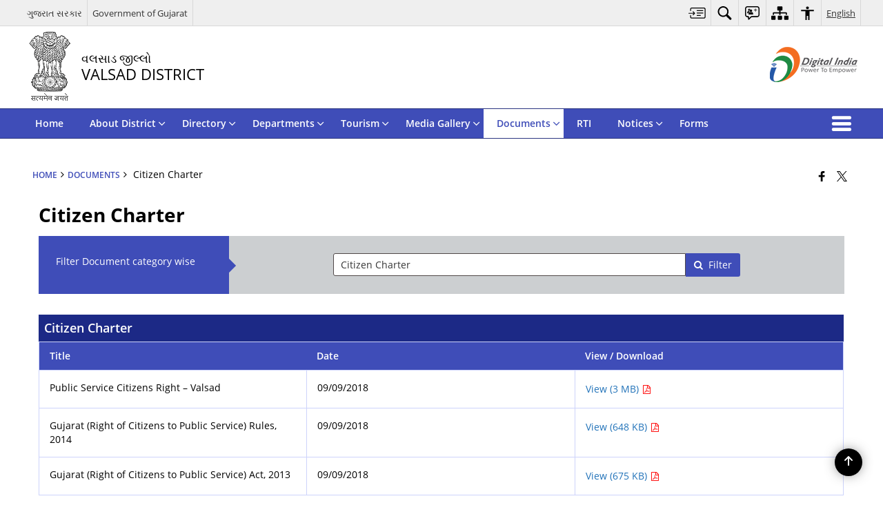

--- FILE ---
content_type: text/css
request_url: https://valsad.nic.in/wp-content/themes/district-theme-2/css/base.css
body_size: 52292
content:
/* Global veriables */
/* width*/
/* Colors */
/*paddings*/
@-webkit-keyframes spinAround {
  from {
    -webkit-transform: rotate(0deg);
    transform: rotate(0deg);
  }
  to {
    -webkit-transform: rotate(359deg);
    transform: rotate(359deg);
  }
}
@keyframes spinAround {
  from {
    -webkit-transform: rotate(0deg);
    transform: rotate(0deg);
  }
  to {
    -webkit-transform: rotate(359deg);
    transform: rotate(359deg);
  }
}
/* besic layout for site*/
/* Color variables */
.color-white,
.banner-wrapper .container .slide-caption,
#organisation-chart .parent-element .parent-List {
  color: #ffffff;
}

.color-black {
  color: #000000;
}

.color-muted {
  color: rgba(0, 0, 0, 0.5);
}

.color-muted-inverse {
  color: rgba(255, 255, 255, 0.5);
}

.color-error {
  color: red;
}

.color-info {
  color: #3f4db8;
}

.color-success {
  color: #2ac171;
}

.color-gov,
.pressRelese .socialBox ul li a:hover,
.list-view .pressRelese .socialBox ul li a:hover,
.eventItem .socialBox ul li a:hover {
  color: #f26522;
}

/*--- BACKGROUNDS ---*/
.bg-blue {
  background-color: #0686c8;
}

.bg-grey,
#photoGallery3 {
  background-color: #c8c8c8;
}

.bg-grey-light,
.box-list-wrapper {
  background-color: #e1e1e1;
}

.bg-blue-dark {
  background-color: #e1e1e1;
  border-radius: 0 !important;
}

.bg-black {
  background-color: #222;
}

.bg-white,
#photoGallery1 .photoGalleryWrapper .photos .phptpItem .thumbCaption > a,
#loginWidget {
  background-color: #ffffff;
}

.bg-muted {
  background-color: rgba(0, 0, 0, 0.15);
}

.bg-muted-inverse {
  background-color: rgba(255, 255, 255, 0.75);
}

.bg-error {
  background-color: red;
}

.bg-info {
  background-color: #3f42f6;
}

.bg-success {
  background-color: green;
}

.bg-gov,
#photoGallery1 .photoGalleryWrapper .photos .phptpItem .thumbCaption > a:hover {
  background-color: #f26522;
}

/*----- Text color -----------*/
.text-light {
  color: #ffffff;
}

.text-center,
#photoGallery3 .galleryHeading {
  text-align: center;
}

/*------ text sizing ----------*/
@font-face {
  font-family: "Open Sans";
  font-style: normal;
  font-weight: 300;
  src: local("Open Sans Light"), local("OpenSans-Light"),
    url("../fonts/DXI1ORHCpsQm3Vp6mXoaTegdm0LZdjqr5-oayXSOefg.woff2")
      format("woff2"),
    url("../fonts/DXI1ORHCpsQm3Vp6mXoaTXhCUOGz7vYGh680lGh-uXM.woff")
      format("woff");
}
@font-face {
  font-family: "Open Sans";
  font-style: normal;
  font-weight: 400;
  src: local("Open Sans"), local("OpenSans"),
    url("../fonts/cJZKeOuBrn4kERxqtaUH3VtXRa8TVwTICgirnJhmVJw.woff2")
      format("woff2"),
    url("../fonts/cJZKeOuBrn4kERxqtaUH3T8E0i7KZn-EPnyo3HZu7kw.woff")
      format("woff");
}
@font-face {
  font-family: "Open Sans";
  font-style: normal;
  font-weight: 600;
  src: local("Open Sans Semibold"), local("OpenSans-Semibold"),
    url("../fonts/MTP_ySUJH_bn48VBG8sNSugdm0LZdjqr5-oayXSOefg.woff2")
      format("woff2"),
    url("../fonts/MTP_ySUJH_bn48VBG8sNSnhCUOGz7vYGh680lGh-uXM.woff")
      format("woff");
}
@font-face {
  font-family: "Open Sans";
  font-style: normal;
  font-weight: 700;
  src: local("Open Sans Bold"), local("OpenSans-Bold"),
    url("../fonts/k3k702ZOKiLJc3WVjuplzOgdm0LZdjqr5-oayXSOefg.woff2")
      format("woff2"),
    url("../fonts/k3k702ZOKiLJc3WVjuplzHhCUOGz7vYGh680lGh-uXM.woff")
      format("woff");
}
@font-face {
  font-family: "Open Sans";
  font-style: normal;
  font-weight: 800;
  src: local("Open Sans Extrabold"), local("OpenSans-Extrabold"),
    url("../fonts/EInbV5DfGHOiMmvb1Xr-hugdm0LZdjqr5-oayXSOefg.woff2")
      format("woff2"),
    url("../fonts/EInbV5DfGHOiMmvb1Xr-hnhCUOGz7vYGh680lGh-uXM.woff")
      format("woff");
}
/*- font-family: 'Lato';-*/
@font-face {
  font-family: "Lato";
  font-style: normal;
  font-weight: 300;
  src: local("Lato Light"), local("Lato-Light"),
    url("../fonts/EsvMC5un3kjyUhB9ZEPPwg.woff2") format("woff2"),
    url("../fonts/KT3KS9Aol4WfR6Vas8kNcg.woff") format("woff");
}
@font-face {
  font-family: "Lato";
  font-style: normal;
  font-weight: 400;
  src: local("Lato Regular"), local("Lato-Regular"),
    url("../fonts/1YwB1sO8YE1Lyjf12WNiUA.woff2") format("woff2"),
    url("../fonts/9k-RPmcnxYEPm8CNFsH2gg.woff") format("woff");
}
@font-face {
  font-family: "Lato";
  font-style: normal;
  font-weight: 700;
  src: local("Lato Bold"), local("Lato-Bold"),
    url("../fonts/H2DMvhDLycM56KNuAtbJYA.woff2") format("woff2"),
    url("../fonts/wkfQbvfT_02e2IWO3yYueQ.woff") format("woff");
}
@font-face {
  font-family: "Lato";
  font-style: normal;
  font-weight: 900;
  src: local("Lato Black"), local("Lato-Black"),
    url("../fonts/tI4j516nok_GrVf4dhunkg.woff2") format("woff2"),
    url("../fonts/BVtM30trf7q_jfqYeHfjtA.woff") format("woff");
}
/*- font-family: 'Source Sans Pro';-*/
@font-face {
  font-family: "Source Sans Pro";
  font-style: normal;
  font-weight: 300;
  src: local("Source Sans Pro Light"), local("SourceSansPro-Light"),
    url("../fonts/toadOcfmlt9b38dHJxOBGOode0-EuMkY--TSyExeINg.woff2")
      format("woff2"),
    url("../fonts/toadOcfmlt9b38dHJxOBGNbE_oMaV8t2eFeISPpzbdE.woff")
      format("woff");
}
@font-face {
  font-family: "Source Sans Pro";
  font-style: normal;
  font-weight: 400;
  src: local("Source Sans Pro"), local("SourceSansPro-Regular"),
    url("../fonts/ODelI1aHBYDBqgeIAH2zlNV_2ngZ8dMf8fLgjYEouxg.woff2")
      format("woff2"),
    url("../fonts/ODelI1aHBYDBqgeIAH2zlBM0YzuT7MdOe03otPbuUS0.woff")
      format("woff");
}
@font-face {
  font-family: "Source Sans Pro";
  font-style: normal;
  font-weight: 600;
  src: local("Source Sans Pro Semibold"), local("SourceSansPro-Semibold"),
    url("../fonts/toadOcfmlt9b38dHJxOBGCOFnW3Jk0f09zW_Yln67Ac.woff2")
      format("woff2"),
    url("../fonts/toadOcfmlt9b38dHJxOBGJ6-ys_j0H4QL65VLqzI3wI.woff")
      format("woff");
}
@font-face {
  font-family: "Source Sans Pro";
  font-style: normal;
  font-weight: 700;
  src: local("Source Sans Pro Bold"), local("SourceSansPro-Bold"),
    url("../fonts/toadOcfmlt9b38dHJxOBGEo0As1BFRXtCDhS66znb_k.woff2")
      format("woff2"),
    url("../fonts/toadOcfmlt9b38dHJxOBGFkQc6VGVFSmCnC_l7QZG60.woff")
      format("woff");
}
@font-face {
  font-family: "Source Sans Pro";
  font-style: normal;
  font-weight: 900;
  src: local("Source Sans Pro Black"), local("SourceSansPro-Black"),
    url("../fonts/toadOcfmlt9b38dHJxOBGHZhYM0_6AejPZE-OqA592o.woff2")
      format("woff2"),
    url("../fonts/toadOcfmlt9b38dHJxOBGHiec-hVyr2k4iOzEQsW1iE.woff")
      format("woff");
}
@font-face {
  font-family: "icomoon";
  src: url("../fonts/icomoon.eot?y6palq");
  src: url("../fonts/icomoon.eot?y6palq#iefix") format("embedded-opentype"),
    url("../fonts/icomoon.ttf?y6palq") format("truetype"),
    url("../fonts/icomoon.woff?y6palq") format("woff"),
    url("../fonts/icomoon.svg?y6palq#icomoon") format("svg");
  font-weight: normal;
  font-style: normal;
}
html,
body,
div,
span,
applet,
object,
iframe,
h1,
h2,
h3,
h4,
h5,
h6,
p,
blockquote,
pre,
a,
abbr,
acronym,
address,
big,
cite,
code,
del,
dfn,
em,
font,
ins,
kbd,
q,
s,
samp,
small,
strike,
strong,
sub,
sup,
tt,
var,
dl,
dt,
dd,
ol,
ul,
li,
fieldset,
form,
label,
legend,
table,
caption,
tbody,
tfoot,
thead,
tr,
th,
td {
  border: 0;
  font-family: inherit;
  font-size: 100%;
  font-style: inherit;
  font-weight: inherit;
  margin: 0;
  outline: 0;
  padding: 0;
  vertical-align: baseline;
}

html {
  box-sizing: border-box;
  font-size: 62.5%;
  overflow-y: scroll;
  -webkit-text-size-adjust: 100%;
  -ms-text-size-adjust: 100%;
}

* {
  box-sizing: inherit;
}
*:before,
*:after {
  box-sizing: inherit;
}

body {
  background: #f1f1f1;
}

article,
aside,
details,
figcaption,
figure,
footer,
header,
main,
nav,
section {
  display: block;
}

ol,
ul {
  list-style: none;
}

table {
  border-collapse: separate;
  border-spacing: 0;
}

caption,
th,
td {
  font-weight: normal;
  text-align: left;
}

fieldset {
  min-width: inherit;
}

blockquote:before,
blockquote:after {
  content: "";
}

q:before,
q:after {
  content: "";
}

blockquote,
q {
  -webkit-hyphens: none;
  -ms-hyphens: none;
  hyphens: none;
  quotes: none;
}

a:focus {
  outline: 1px dotted #c1c1c1;
  outline: 1px dotted rgba(51, 51, 51, 0.3);
}
a:hover,
a:active {
  outline: 0;
}
a img {
  border: 0;
}

/**
 * 2.0 - Genericons
 */
.social-navigation a:before,
.secondary-toggle:before,
.dropdown-toggle:after,
.bypostauthor > article .fn:after,
.comment-reply-title small a:before {
  -moz-osx-font-smoothing: grayscale;
  -webkit-font-smoothing: antialiased;
  display: inline-block;
  font-size: 16px;
  font-style: normal;
  font-weight: normal;
  font-variant: normal;
  line-height: 1;

  text-align: center;
  text-decoration: inherit;
  text-transform: none;
  vertical-align: top;
}

.comment-navigation .nav-next a:after,
.comment-navigation .nav-previous a:before {
  -moz-osx-font-smoothing: grayscale;
  -webkit-font-smoothing: antialiased;
  display: inline-block;
  font-family: "Genericons";
  font-size: 16px;
  font-style: normal;
  font-weight: normal;
  font-variant: normal;
  line-height: 1;

  text-align: center;
  text-decoration: inherit;
  text-transform: none;
  vertical-align: top;
}

.posted-on:before,
.byline:before,
.cat-links:before,
.tags-links:before,
.comments-link:before,
.entry-format:before,
.edit-link:before,
.full-size-link:before {
  -moz-osx-font-smoothing: grayscale;
  -webkit-font-smoothing: antialiased;
  display: inline-block;
  font-family: "Genericons";
  font-size: 16px;
  font-style: normal;
  font-weight: normal;
  font-variant: normal;
  line-height: 1;

  text-align: center;
  text-decoration: inherit;
  text-transform: none;
  vertical-align: top;
}

.pagination .prev:before,
.pagination .next:before {
  -moz-osx-font-smoothing: grayscale;
  -webkit-font-smoothing: antialiased;
  display: inline-block;
  font-family: "Genericons";
  font-size: 16px;
  font-style: normal;
  font-weight: normal;
  font-variant: normal;
  line-height: 1;

  text-align: center;
  text-decoration: inherit;
  text-transform: none;
  vertical-align: top;
}

.image-navigation a:before,
.image-navigation a:after {
  -moz-osx-font-smoothing: grayscale;
  -webkit-font-smoothing: antialiased;
  display: inline-block;
  font-family: "Genericons";
  font-size: 16px;
  font-style: normal;
  font-weight: normal;
  font-variant: normal;
  line-height: 1;

  text-align: center;
  text-decoration: inherit;
  text-transform: none;
  vertical-align: top;
}

.format-link .entry-title a:after,
.entry-content .more-link:after,
.entry-summary .more-link:after,
.author-link:after {
  -moz-osx-font-smoothing: grayscale;
  -webkit-font-smoothing: antialiased;
  display: inline-block;
  font-size: 16px;
  font-style: normal;
  font-weight: normal;
  font-variant: normal;
  line-height: 1;

  text-align: center;
  text-decoration: inherit;
  text-transform: none;
  vertical-align: top;
}



/*--- SETTINGS ---*/
* {
  padding: 0 0 0 0;
  margin: 0 auto;
  text-decoration: none;
  outline: none;
}
*:hover,
*:focus,
*.active {
  text-decoration: none;
  outline: none;
}

body,
html {
  line-height: 1.3;
  z-index: 0;
}

i,
b,
span,
p,
thead,
tbody,
td,
tr,
th,
code,
pre,
nav,
footer,
article,
header {
  /*etc...*/
  font-size: inherit;
}

h1 {
  font-size: 23px;
  font-weight: 700;
}

h2 {
  font-size: 18px;
  font-weight: 700;
}

h3 {
  font-size: 16.5px;
  font-weight: 700;
}

h4 {
  font-size: 14.5px;
  font-weight: 700;
}

h5 {
  font-size: 13.5px;
  font-weight: 700;
}

h6 {
  font-size: 12.5px;
  font-weight: 700;
}

a,
button {
  cursor: pointer;
}

/*--- LAYOUT ---*/
.line {
  -ms-box-sizing: border-box;
  box-sizing: border-box;
  width: 100%;
  float: left;
  clear: right;
}

.line-compress {
  -ms-box-sizing: border-box;
  box-sizing: border-box;
  width: 100%;
  float: left;
  clear: right;
  padding: 0 2% 0 2%;
}

.col1,
.col2,
.col3,
.col4,
.col5,
.col6,
.col7,
.col8,
.col9,
.col10,
.offset-left1,
.offset-left2,
.offset-left3,
.offset-left4,
.offset-left5,
.offset-left6,
.offset-left7,
.offset-left8,
.offset-left9,
.offset-left10,
.offset-right1,
.offset-right2,
.offset-right3,
.offset-right4,
.offset-right5,
.offset-right6,
.offset-right7,
.offset-right8,
.offset-right9,
.offset-right10 {
  float: left;
  vertical-align: top;
  left: 0;
  min-height: 0.5px;
}

.col1 {
  width: 10%;
}

.col2 {
  width: 20%;
}

.col3 {
  width: 30%;
}

.col4 {
  width: 40%;
}

.col5 {
  width: 50%;
}

.col6 {
  width: 60%;
}

.col7 {
  width: 70%;
}

.col8 {
  width: 80%;
}

.col9 {
  width: 90%;
}

.col10 {
  width: 100%;
}

.offset-left1 {
  margin-left: 10%;
}

.offset-left2 {
  margin-left: 20%;
}

.offset-left3 {
  margin-left: 30%;
}

.offset-left4 {
  margin-left: 40%;
}

.offset-left5 {
  margin-left: 50%;
}

.offset-left6 {
  margin-left: 60%;
}

.offset-left7 {
  margin-left: 70%;
}

.offset-left8 {
  margin-left: 80%;
}

.offset-left9 {
  margin-left: 90%;
}

.offset-left10 {
  margin-left: 100%;
}

.offset-right1 {
  margin-right: 10%;
}

.offset-right2 {
  margin-right: 20%;
}

.offset-right3 {
  margin-right: 30%;
}

.offset-right4 {
  margin-right: 40%;
}

.offset-right5 {
  margin-right: 50%;
}

.offset-right6 {
  margin-right: 60%;
}

.offset-right7 {
  margin-right: 70%;
}

.offset-right8 {
  margin-right: 80%;
}

.offset-right9 {
  margin-right: 90%;
}

.offset-right10 {
  margin-right: 100%;
}

/*--- BUTTONS ---*/
button {
  cursor: pointer;
  border: none;
}

.btn {
  -ms-box-sizing: border-box;
  box-sizing: border-box;
  width: auto;
  padding: 5px 2%;
  display: block;
  -webkit-transition: all 0.3s;
  -moz-transition: all 0.3s;
  -ms-transition: all 0.3s;
  -o-transition: all 0.3s;
  transition: all 0.3s;
}
.btn.btn-medium {
  padding: 9.5px 2%;
  font-size: 14.5px;
}
.btn.btn-large {
  padding: 14px 2%;
  font-size: 17px;
}
.btn:hover {
  opacity: 0.8;
  text-decoration: none;
}
.btn:focus {
  box-shadow: 1px 1px 4px 1px rgba(0, 0, 0, 0.1) inset;
  text-decoration: none;
}
.btn.active {
  box-shadow: 0 0 0 200px rgba(0, 0, 0, 0.09) inset;
  text-decoration: none;
}
.btn.active:hover {
  opacity: 1;
}
.btn.disabled {
  cursor: none;
}

/*--- UTILS ---*/
/*lines*/
.hr {
  border-top: 1px solid #e1e1e1;
  width: 100%;
  float: none;
  clear: both;
  height: 0;
}

/*float*/
.push-left {
  float: left;
}

.push-right {
  float: right;
}

.push-center {
  margin: 0 auto;
  float: none;
}

/*align-x*/
.center-content {
  text-align: center;
}

.left-content {
  text-align: left;
}

.right-content {
  text-align: right;
}

/*align-y*/
.v-top {
  vertical-align: top;
}

.v-middle {
  vertical-align: middle;
}

.v-bottom {
  vertical-align: bottom;
}

.v-super {
  vertical-align: super;
}

.v-text {
  vertical-align: text-bottom;
}

.v-sub {
  vertical-align: sub;
}

/*font*/
.font-light {
  font-weight: lighter;
}

.font-medium {
  font-weight: 500;
}

.font-bold {
  font-weight: bold;
}

/*overlfow*/
.over-hidden {
  overflow: hidden;
}

.over-y-hidden {
  overflow-y: hidden;
}

.over-x-hidden {
  overflow-x: hidden;
}

.over-scroll {
  overflow: scroll;
}

.over-x-scroll {
  overflow-x: scroll;
}

.over-y-scroll {
  overflow-y: scroll;
}

/*text*/
.breakword {
  word-break: break-all;
}

.lowercase {
  text-transform: lowercase;
}

.uppercase,
#photoGallery3 .galleryHeading {
  text-transform: uppercase;
}

.capitalize {
  text-transform: capitalize;
}

.ellips {
  white-space: nowrap;
  overflow: hidden;
  text-overflow: ellipsis;
}

/*layers*/
.layer1 {
  z-index: 1;
}

.layer2 {
  z-index: 2;
}

.layer3 {
  z-index: 3;
}

.layer4 {
  z-index: 4;
}

/*borders*/
.border,
#tab3 .resp-tabs-container .tabItem,
#tab4 .resp-tab-content .tabItem,
#tab5 .resp-tabs-container .tabItem,
#tab8 .resp-tabs-container .tabItem,
#tab10 .resp-tabs-container .tabItem,
#photoGallery4,
#photoGallery6,
.newsBox,
.list-view-no-border .eventItem,
.eventItem {
  box-shadow: 0 0 0 1px rgba(0, 0, 0, 0.1);
}

.border-info {
  box-shadow: 0 0 0 1px lightblue;
}

.border-error {
  box-shadow: 0 0 0 1px red;
}

.border-success {
  box-shadow: 0 0 0 1px lightgreen;
}

/*radius*/
.radius3 {
  border-radius: 3px;
}

.radius5 {
  border-radius: 5px;
}

.radius10 {
  border-radius: 10px;
}

.radius20 {
  border-radius: 20px;
}

.radius-full {
  border-radius: 100%;
}

/*vertical spacing*/
.separator3 {
  min-height: 3px;
  clear: both;
  float: none;
  width: 100%;
}

.separator5 {
  min-height: 5px;
  clear: both;
  float: none;
  width: 100%;
}

.separator10 {
  min-height: 10px;
  clear: both;
  float: none;
  width: 100%;
}

.separator15 {
  min-height: 15px;
  clear: both;
  float: none;
  width: 100%;
}

.separator30 {
  min-height: 30px;
  clear: both;
  float: none;
  width: 100%;
}

.separator50 {
  min-height: 50px;
  clear: both;
  float: none;
  width: 100%;
}

.separator100 {
  min-height: 100px;
  clear: both;
  float: none;
  width: 100%;
}

/*visibility*/
.hide {
  display: none;
}

.show {
  display: inherit;
}

.hidden {
  visibility: hidden;
}

.visible {
  visibility: visible;
}

/*opacity*/
.half-opacity {
  opacity: 0.5;
}

.less-opacity {
  opacity: 0.75;
}

.toggle-opacity-hover {
  opacity: 0.65;
}
.toggle-opacity-hover:hover {
  opacity: 1;
}

.toggle-opacity-inverse-hover {
  opacity: 1;
}
.toggle-opacity-inverse-hover:hover {
  opacity: 0.65;
}

/*statements*/
.fixed {
  position: fixed;
}

.absolute {
  position: absolute;
}

.relative {
  position: relative;
}

.relative-absolute {
  position: relative;
}

/*positions*/
.top {
  top: 0;
}

.left {
  left: 0;
}

.right {
  right: 0;
}

.bottom {
  bottom: 0;
}

.middle {
  left: 0;
  right: 0;
}

/*--- ANIMATIONS ---*/
@-webkit-keyframes fadeOut {
  25% {
    opacity: 0.6;
  }
  75% {
    opacity: 0.4;
  }
  100% {
    opacity: 0;
  }
}
@keyframes fadeOut {
  25% {
    opacity: 0.6;
  }
  75% {
    opacity: 0.4;
  }
  100% {
    opacity: 0;
  }
}
@-webkit-keyframes fadeIn {
  0% {
    opacity: 0;
  }
  75% {
    opacity: 1;
  }
}
@keyframes fadeIn {
  0% {
    opacity: 0;
  }
  75% {
    opacity: 1;
  }
}
.fade-out-slow {
  -webkit-animation: fadeOut 0.85s linear;
  animation: fadeOut 0.85s linear;
  animation-fill-mode: forwards;
  -moz-animation-fill-mode: forwards;
  -o-animation-fill-mode: forwards;
  -webkit-animation-fill-mode: forwards;
}

.fade-out-medium {
  -webkit-animation: fadeOut 0.45s linear;
  animation: fadeOut 0.45s linear;
  animation-fill-mode: forwards;
  -moz-animation-fill-mode: forwards;
  -o-animation-fill-mode: forwards;
  -webkit-animation-fill-mode: forwards;
}

.fade-out-fast {
  -webkit-animation: fadeOut 0.15s linear;
  animation: fadeOut 0.15s linear;
  animation-fill-mode: forwards;
  -moz-animation-fill-mode: forwards;
  -o-animation-fill-mode: forwards;
  -webkit-animation-fill-mode: forwards;
}

.fade-in-slow {
  -webkit-animation: fadeIn 0.85s linear;
  animation: fadeIn 0.85s linear;
  animation-fill-mode: forwards;
  -moz-animation-fill-mode: forwards;
  -o-animation-fill-mode: forwards;
  -webkit-animation-fill-mode: forwards;
}

.fade-in-medium {
  -webkit-animation: fadeIn 0.45s linear;
  animation: fadeIn 0.45s linear;
  animation-fill-mode: forwards;
  -moz-animation-fill-mode: forwards;
  -o-animation-fill-mode: forwards;
  -webkit-animation-fill-mode: forwards;
}

.fade-in-fast {
  -webkit-animation: fadeIn 0.15s linear;
  animation: fadeIn 0.15s linear;
  animation-fill-mode: forwards;
  -moz-animation-fill-mode: forwards;
  -o-animation-fill-mode: forwards;
  -webkit-animation-fill-mode: forwards;
}

/*NO!*/
.no-border {
  border: none;
}

.no-radius {
  border-radius: 0 0 0 0;
}

.no-bg {
  background-color: transparent;
}

.no-padding {
  padding: 0 0 0 0;
}

.no-margin {
  margin: 0 0 0 0;
}

.no-list-style {
  list-style-type: none;
}

.no-float {
  float: none;
}

.no-height {
  height: 0;
  max-height: 0;
}

.no-width {
  width: 0;
  max-width: 0;
}

.no-opacity {
  opacity: 0;
}

.bg-dark {
  background: #000000;
}

/*--- COMPONENTS --*/
/*forms*/
input[type="text"],
input[type="email"],
input[type="password"],
input[type="search"] {
  -ms-box-sizing: border-box;
  box-sizing: border-box;
  width: 100%;
  height: 30px;
  border: none;
  padding: 0 1.5%;
  box-shadow: 0 0 0 1px #504949;
}

select {
  -ms-box-sizing: border-box;
  box-sizing: border-box;
  width: 100%;
  border: none;
  background: none;
  padding: 8px 0 0 0;
  height: 30px;
  border-radius: 3px;
  outline: none;
  box-shadow: 0 0 0 1px #504949;
}
select:hover,
select:focus {
  -ms-box-sizing: border-box;
  box-sizing: border-box;
  width: 100%;
  border: none;
  background: none;
  padding: 8px 0 0 0;
  height: 30px;
  border-radius: 3px;
  outline: none;
  box-shadow: 0 0 0 1px #504949;
}
select option {
  padding: 5px;
}
select option:hover {
  padding: 5px;
}

input[type="radio"],
input[type="checkbox"],
input[type="radio"]:hover,
input[type="checkbox"]:hover,
input[type="radio"]:focus,
input[type="checkbox"]:focus {
  box-shadow: none;
  width: auto;
  padding: 0;
}

textarea {
  -ms-box-sizing: border-box;
  box-sizing: border-box;
  font-size: inherit;
  width: 100%;
  padding: 10px 15px;
  border: none;
  box-shadow: 0 0 0 1px #ddd;
}

/*badges*/
.badge {
  padding: 0 5px;
  font-size: inherit;
}

.badge-medium {
  padding: 3px 8px;
  font-size: 15px;
  font-size: inherit;
}

.badge-large {
  padding: 6px 15px;
  font-size: 16.5px;
}

/*overlay*/
.overlay {
  position: fixed;
  left: 0;
  right: 0;
  top: 0;
  bottom: 0;
  height: 100%;
}
.overlay.overlay-dark {
  background-color: rgba(0, 0, 0, 0.65);
}
.overlay.overlay-light {
  background-color: rgba(255, 255, 255, 0.85);
}

/*--- RESPONSIVE ---*/
/*desktop*/
@media screen and (min-width: 800px) {
  .mobile,
  .tablet {
    display: none;
  }

  .desktop {
    display: inherit;
  }
}
/*tablet*/
@media screen and (max-width: 800px) {
  .mobile,
  .desktop {
    display: none;
  }

  .tablet {
    display: inherit;
  }

  .line-tablet {
    width: 100%;
    margin: 0 auto;
  }
}
/*mobile*/
@media screen and (max-width: 400px) {
  .tablet,
  .desktop {
    display: none;
  }

  .mobile {
    display: inherit;
  }

  .line-mobile {
    width: 100%;
    margin: 0 auto;
  }
}
.clear {
  clear: both;
  display: block;
}

.clearfix {
  zoom: 1;
}

.clearfix:before,
.clearfix:after {
  display: table;
  line-height: 0;
  content: "";
}

.clearfix:after {
  clear: both;
}

.row:before,
.row:after {
  display: table;
  line-height: 0;
  content: "";
}

.row:after {
  clear: both;
}

.footer-top-wrapper ul:before,
.footer-top-wrapper ul:after {
  display: table;
  line-height: 0;
  content: "";
}

.footer-top-wrapper ul:after {
  clear: both;
}

.float-element:before,
.float-element:after {
  display: table;
  line-height: 0;
  content: "";
}

.float-element:after {
  clear: both;
}

.clear {
  clear: both;
  display: block;
}

.clearfix {
  zoom: 1;
}
.clearfix:before {
  display: table;
  line-height: 0;
  content: "";
}
.clearfix:after {
  display: table;
  line-height: 0;
  content: "";
  clear: both;
}

.row:before,
.footer-top-wrapper ul:before,
.float-element:before {
  display: table;
  line-height: 0;
  content: "";
}
.row:after,
.footer-top-wrapper ul:after,
.float-element:after {
  display: table;
  line-height: 0;
  content: "";
  clear: both;
}

.wrapper {
  position: relative;
}
.wrapper:before {
  display: table;
  line-height: 0;
  content: "";
}
.wrapper:after {
  display: table;
  line-height: 0;
  content: "";
  clear: both;
}

.container {
  position: relative;
  margin: 0 auto;
  display: block;
  max-width: 1366px;
}
.container:before {
  display: table;
  line-height: 0;
  content: "";
}
.container:after {
  display: table;
  line-height: 0;
  content: "";
  clear: both;
}

/*--- helper form bootstrap --*/
.form-control {
  display: block;
  width: 100%;
  height: 34px;
  padding: 6px 12px;
  font-size: 14px;
  line-height: 1.42857143;
  color: #555555;
  background-color: #ffffff;
  background-image: none;
  border: 1px solid #cccccc;
  border-radius: 4px;
  -webkit-box-shadow: inset 0 1px 1px rgba(0, 0, 0, 0.075);
  box-shadow: inset 0 1px 1px rgba(0, 0, 0, 0.075);
  -webkit-transition: border-color ease-in-out 0.15s,
    -webkit-box-shadow ease-in-out 0.15s;
  -o-transition: border-color ease-in-out 0.15s, box-shadow ease-in-out 0.15s;
  transition: border-color ease-in-out 0.15s, box-shadow ease-in-out 0.15s;
}
.form-control:focus {
  border-color: #66afe9;
  outline: 0;
  -webkit-box-shadow: inset 0 1px 1px rgba(0, 0, 0, 0.075),
    0 0 8px rgba(102, 175, 233, 0.6);
  box-shadow: inset 0 1px 1px rgba(0, 0, 0, 0.075),
    0 0 8px rgba(102, 175, 233, 0.6);
}
.form-control::-moz-placeholder {
  color: #999999;
  opacity: 1;
}
.form-control:-ms-input-placeholder,
.form-control::-webkit-input-placeholder {
  color: #999999;
}
.form-control::-ms-expand {
  border: 0;
  background-color: transparent;
}
.form-control[disabled],
.form-control[readonly] {
  background-color: #eeeeee;
  opacity: 1;
}

fieldset[disabled] .form-control {
  background-color: #eeeeee;
  opacity: 1;
}

.form-control[disabled],
fieldset[disabled] .form-control {
  cursor: not-allowed;
}

textarea.form-control {
  height: auto;
}

input[type="search"] {
  -webkit-appearance: none;
}

@media screen and (-webkit-min-device-pixel-ratio: 0) {
  input[type="date"].form-control,
  input[type="time"].form-control,
  input[type="datetime-local"].form-control,
  input[type="month"].form-control {
    line-height: 34px;
  }
  input[type="date"].input-sm,
  input[type="time"].input-sm,
  input[type="datetime-local"].input-sm,
  input[type="month"].input-sm {
    line-height: 30px;
  }

  .input-group-sm input[type="date"],
  .input-group-sm input[type="time"],
  .input-group-sm input[type="datetime-local"],
  .input-group-sm input[type="month"] {
    line-height: 30px;
  }

  input[type="date"].input-lg,
  input[type="time"].input-lg,
  input[type="datetime-local"].input-lg,
  input[type="month"].input-lg {
    line-height: 46px;
  }

  .input-group-lg input[type="date"],
  .input-group-lg input[type="time"],
  .input-group-lg input[type="datetime-local"],
  .input-group-lg input[type="month"] {
    line-height: 46px;
  }
}
.form-group {
  margin-bottom: 15px;
}

.radio,
.checkbox {
  position: relative;
  display: block;
}

.radio label,
.checkbox label {
  min-height: 20px;
  padding-left: 20px;
  margin-bottom: 0;
  font-weight: normal;
  cursor: pointer;
}

.radio-inline,
.checkbox-inline {
  position: relative;
  display: inline-block;
  padding-left: 20px;
  margin-bottom: 0;
  vertical-align: middle;
  font-weight: normal;
  cursor: pointer;
}

.radio-inline + .radio-inline,
.checkbox-inline + .checkbox-inline {
  margin-top: 0;
  margin-left: 10px;
}

input[type="radio"][disabled],
input[type="checkbox"][disabled],
input[type="radio"].disabled,
input[type="checkbox"].disabled {
  cursor: not-allowed;
}

fieldset[disabled] input[type="radio"],
fieldset[disabled] input[type="checkbox"] {
  cursor: not-allowed;
}

.radio-inline.disabled,
.checkbox-inline.disabled {
  cursor: not-allowed;
}

fieldset[disabled] .radio-inline,
fieldset[disabled] .checkbox-inline {
  cursor: not-allowed;
}

.radio.disabled label,
.checkbox.disabled label {
  cursor: not-allowed;
}

fieldset[disabled] .radio label,
fieldset[disabled] .checkbox label {
  cursor: not-allowed;
}

.form-control-static {
  padding-top: 7px;
  padding-bottom: 7px;
  margin-bottom: 0;
  min-height: 34px;
}
.form-control-static.input-lg,
.form-control-static.input-sm {
  padding-left: 0;
  padding-right: 0;
}

.input-sm {
  height: 30px;
  padding: 5px 10px;
  font-size: 12px;
  line-height: 1.5;
  border-radius: 3px;
}

select.input-sm {
  height: 30px;
  line-height: 30px;
}

textarea.input-sm,
select[multiple].input-sm {
  height: auto;
}

.form-group-sm .form-control {
  height: 30px;
  padding: 5px 10px;
  font-size: 12px;
  line-height: 1.5;
  border-radius: 3px;
}
.form-group-sm select.form-control {
  height: 30px;
  line-height: 30px;
}
.form-group-sm textarea.form-control,
.form-group-sm select[multiple].form-control {
  height: auto;
}
.form-group-sm .form-control-static {
  height: 30px;
  min-height: 32px;
  padding: 6px 10px;
  font-size: 12px;
  line-height: 1.5;
}

.input-lg {
  height: 46px;
  padding: 10px 16px;
  font-size: 18px;
  line-height: 1.3333333;
  border-radius: 6px;
}

select.input-lg {
  height: 46px;
  line-height: 46px;
}

textarea.input-lg,
select[multiple].input-lg {
  height: auto;
}

.form-group-lg .form-control {
  height: 46px;
  padding: 10px 16px;
  font-size: 18px;
  line-height: 1.3333333;
  border-radius: 6px;
}
.form-group-lg select.form-control {
  height: 46px;
  line-height: 46px;
}
.form-group-lg textarea.form-control,
.form-group-lg select[multiple].form-control {
  height: auto;
}
.form-group-lg .form-control-static {
  height: 46px;
  min-height: 38px;
  padding: 11px 16px;
  font-size: 18px;
  line-height: 1.3333333;
}

.has-feedback {
  position: relative;
}
.has-feedback .form-control {
  padding-right: 42.5px;
}

.form-control-feedback {
  position: absolute;
  top: 0;
  right: 0;
  z-index: 2;
  display: block;
  width: 34px;
  height: 34px;
  line-height: 34px;
  text-align: center;
  pointer-events: none;
}

.input-lg + .form-control-feedback,
.input-group-lg + .form-control-feedback,
.form-group-lg .form-control + .form-control-feedback {
  width: 46px;
  height: 46px;
  line-height: 46px;
}

.input-sm + .form-control-feedback,
.input-group-sm + .form-control-feedback,
.form-group-sm .form-control + .form-control-feedback {
  width: 30px;
  height: 30px;
  line-height: 30px;
}

.has-success .help-block,
.has-success .control-label,
.has-success .radio,
.has-success .checkbox,
.has-success .radio-inline,
.has-success .checkbox-inline,
.has-success.radio label,
.has-success.checkbox label,
.has-success.radio-inline label,
.has-success.checkbox-inline label {
  color: #3c763d;
}
.has-success .form-control {
  border-color: #3c763d;
  -webkit-box-shadow: inset 0 1px 1px rgba(0, 0, 0, 0.075);
  box-shadow: inset 0 1px 1px rgba(0, 0, 0, 0.075);
}
.has-success .form-control:focus {
  border-color: #2b542c;
  -webkit-box-shadow: inset 0 1px 1px rgba(0, 0, 0, 0.075), 0 0 6px #67b168;
  box-shadow: inset 0 1px 1px rgba(0, 0, 0, 0.075), 0 0 6px #67b168;
}
.has-success .input-group-addon {
  color: #3c763d;
  border-color: #3c763d;
  background-color: #dff0d8;
}
.has-success .form-control-feedback {
  color: #3c763d;
}

.has-warning .help-block,
.has-warning .control-label,
.has-warning .radio,
.has-warning .checkbox,
.has-warning .radio-inline,
.has-warning .checkbox-inline,
.has-warning.radio label,
.has-warning.checkbox label,
.has-warning.radio-inline label,
.has-warning.checkbox-inline label {
  color: #8a6d3b;
}
.has-warning .form-control {
  border-color: #8a6d3b;
  -webkit-box-shadow: inset 0 1px 1px rgba(0, 0, 0, 0.075);
  box-shadow: inset 0 1px 1px rgba(0, 0, 0, 0.075);
}
.has-warning .form-control:focus {
  border-color: #66512c;
  -webkit-box-shadow: inset 0 1px 1px rgba(0, 0, 0, 0.075), 0 0 6px #c0a16b;
  box-shadow: inset 0 1px 1px rgba(0, 0, 0, 0.075), 0 0 6px #c0a16b;
}
.has-warning .input-group-addon {
  color: #8a6d3b;
  border-color: #8a6d3b;
  background-color: #fcf8e3;
}
.has-warning .form-control-feedback {
  color: #8a6d3b;
}

.has-error .help-block,
.has-error .control-label,
.has-error .radio,
.has-error .checkbox,
.has-error .radio-inline,
.has-error .checkbox-inline,
.has-error.radio label,
.has-error.checkbox label,
.has-error.radio-inline label,
.has-error.checkbox-inline label {
  color: #a94442;
}
.has-error .form-control {
  border-color: #a94442;
  -webkit-box-shadow: inset 0 1px 1px rgba(0, 0, 0, 0.075);
  box-shadow: inset 0 1px 1px rgba(0, 0, 0, 0.075);
}
.has-error .form-control:focus {
  border-color: #843534;
  -webkit-box-shadow: inset 0 1px 1px rgba(0, 0, 0, 0.075), 0 0 6px #ce8483;
  box-shadow: inset 0 1px 1px rgba(0, 0, 0, 0.075), 0 0 6px #ce8483;
}
.has-error .input-group-addon {
  color: #a94442;
  border-color: #a94442;
  background-color: #f2dede;
}
.has-error .form-control-feedback {
  color: #a94442;
}

.has-feedback label ~ .form-control-feedback {
  top: 25px;
}
.has-feedback label.sr-only ~ .form-control-feedback {
  top: 0;
}

.help-block {
  display: block;
  margin-top: 5px;
  margin-bottom: 10px;
  color: #737373;
}

@media (min-width: 768px) {
  .form-inline .form-group {
    display: inline-block;
    margin-bottom: 0;
    vertical-align: middle;
  }
  .form-inline .form-control {
    display: inline-block;
    width: auto;
    vertical-align: middle;
  }
  .form-inline .form-control-static {
    display: inline-block;
  }
  .form-inline .input-group {
    display: inline-table;
    vertical-align: middle;
  }
  .form-inline .input-group .input-group-addon,
  .form-inline .input-group .input-group-btn,
  .form-inline .input-group .form-control {
    width: auto;
  }
  .form-inline .input-group > .form-control {
    width: 100%;
  }
  .form-inline .control-label {
    margin-bottom: 0;
    vertical-align: middle;
  }
  .form-inline .radio,
  .form-inline .checkbox {
    display: inline-block;
    margin-top: 0;
    margin-bottom: 0;
    vertical-align: middle;
  }
  .form-inline .radio label,
  .form-inline .checkbox label {
    padding-left: 0;
  }
  .form-inline .radio input[type="radio"],
  .form-inline .checkbox input[type="checkbox"] {
    position: relative;
    margin-left: 0;
  }
  .form-inline .has-feedback .form-control-feedback {
    top: 0;
  }
}
.form-horizontal .radio,
.form-horizontal .checkbox,
.form-horizontal .radio-inline,
.form-horizontal .checkbox-inline {
  margin-top: 0;
  margin-bottom: 0;
  padding-top: 7px;
}
.form-horizontal .radio,
.form-horizontal .checkbox {
  min-height: 27px;
}
.form-horizontal .form-group {
  margin-left: -15px;
  margin-right: -15px;
}
.form-horizontal .has-feedback .form-control-feedback {
  right: 15px;
}

@media (min-width: 768px) {
  .form-horizontal .control-label {
    text-align: right;
    margin-bottom: 0;
    padding-top: 7px;
  }
}
@media (min-width: 768px) {
  .form-horizontal .form-group-lg .control-label {
    padding-top: 11px;
    font-size: 18px;
  }
}
@media (min-width: 768px) {
  .form-horizontal .form-group-sm .control-label {
    padding-top: 6px;
    font-size: 12px;
  }
}
.btn {
  display: inline-block;
  margin: 5px;
  font-weight: normal;
  text-align: center;
  vertical-align: middle;
  -ms-touch-action: manipulation;
  touch-action: manipulation;
  cursor: pointer;
  background-image: none;
  border: 1px solid transparent;
  white-space: nowrap;
  padding: 6px 12px;
  font-size: 1em;
  line-height: 1.42857143;
  border-radius: 1px;
  -webkit-user-select: none;
  -moz-user-select: none;
  -ms-user-select: none;
  user-select: none;
}
.btn:focus,
.btn:active:focus,
.btn.active:focus,
.btn.focus,
.btn:active.focus,
.btn.active.focus {
  outline: 5px auto -webkit-focus-ring-color;
  outline-offset: -2px;
}
.btn:hover,
.btn:focus,
.btn.focus {
  color: #333333;
  text-decoration: none;
}
.btn:active,
.btn.active {
  outline: 0;
  background-image: none;
  -webkit-box-shadow: inset 0 3px 5px rgba(0, 0, 0, 0.125);
  box-shadow: inset 0 3px 5px rgba(0, 0, 0, 0.125);
}
.btn.disabled,
.btn[disabled] {
  cursor: not-allowed;
  opacity: 0.65;
  filter: alpha(opacity=65);
  -webkit-box-shadow: none;
  box-shadow: none;
}

fieldset[disabled] .btn {
  cursor: not-allowed;
  opacity: 0.65;
  filter: alpha(opacity=65);
  -webkit-box-shadow: none;
  box-shadow: none;
}

a.btn.disabled,
fieldset[disabled] a.btn {
  pointer-events: none;
}

.btn-default {
  color: #333333;
  background-color: #ffffff;
  border-color: #cccccc;
}
.btn-default:focus,
.btn-default.focus {
  color: #333333;
  background-color: #e6e6e6;
  border-color: #8c8c8c;
}
.btn-default:hover,
.btn-default:active,
.btn-default.active {
  color: #333333;
  background-color: #e6e6e6;
  border-color: #adadad;
}

.open > .dropdown-toggle.btn-default {
  color: #333333;
  background-color: #e6e6e6;
  border-color: #adadad;
}

.btn-default:active:hover,
.btn-default.active:hover {
  color: #333333;
  background-color: #d4d4d4;
  border-color: #8c8c8c;
}

.open > .dropdown-toggle.btn-default:hover {
  color: #333333;
  background-color: #d4d4d4;
  border-color: #8c8c8c;
}

.btn-default:active:focus,
.btn-default.active:focus {
  color: #333333;
  background-color: #d4d4d4;
  border-color: #8c8c8c;
}

.open > .dropdown-toggle.btn-default:focus {
  color: #333333;
  background-color: #d4d4d4;
  border-color: #8c8c8c;
}

.btn-default:active.focus,
.btn-default.active.focus {
  color: #333333;
  background-color: #d4d4d4;
  border-color: #8c8c8c;
}

.open > .dropdown-toggle.btn-default.focus {
  color: #333333;
  background-color: #d4d4d4;
  border-color: #8c8c8c;
}

.btn-default:active,
.btn-default.active {
  background-image: none;
}

.open > .dropdown-toggle.btn-default {
  background-image: none;
}

.btn-default.disabled:hover,
.btn-default[disabled]:hover {
  background-color: #ffffff;
  border-color: #cccccc;
}

fieldset[disabled] .btn-default:hover {
  background-color: #ffffff;
  border-color: #cccccc;
}

.btn-default.disabled:focus,
.btn-default[disabled]:focus {
  background-color: #ffffff;
  border-color: #cccccc;
}

fieldset[disabled] .btn-default:focus {
  background-color: #ffffff;
  border-color: #cccccc;
}

.btn-default.disabled.focus,
.btn-default[disabled].focus {
  background-color: #ffffff;
  border-color: #cccccc;
}

fieldset[disabled] .btn-default.focus {
  background-color: #ffffff;
  border-color: #cccccc;
}

.btn-default .badge {
  color: #ffffff;
  background-color: #333333;
}

.btn-primary {
  color: #ffffff;
  background-color: #3f4db8;
  border-color: #3743a1;
}
.btn-primary:focus,
.btn-primary.focus {
  color: #ffffff;
  background-color: #3743a1;
  border-color: #333f96;
}
.btn-primary:hover,
.btn-primary:active,
.btn-primary.active {
  color: #ffffff;
  background-color: #3743a1;
  border-color: #333f96;
}

.open > .dropdown-toggle.btn-primary {
  color: #ffffff;
  background-color: #286090;
  border-color: #204d74;
}

.btn-primary:active:hover,
.btn-primary.active:hover {
  color: #ffffff;
  background-color: #3743a1;
  border-color: #333f96;
}

.open > .dropdown-toggle.btn-primary:hover {
  color: #ffffff;
  background-color: #204d74;
  border-color: #122b40;
}

.btn-primary:active:focus,
.btn-primary.active:focus {
  color: #ffffff;
  background-color: #3743a1;
  border-color: #333f96;
}

.open > .dropdown-toggle.btn-primary:focus {
  color: #ffffff;
  background-color: #a6281b;
  border-color: #982519;
}

.btn-primary:active.focus,
.btn-primary.active.focus {
  color: #ffffff;
  background-color: #a6281b;
  border-color: #982519;
}

.open > .dropdown-toggle.btn-primary.focus {
  color: #ffffff;
  background-color: #204d74;
  border-color: #122b40;
}

.btn-primary:active,
.btn-primary.active {
  background-image: none;
}

.open > .dropdown-toggle.btn-primary {
  background-image: none;
}

.btn-primary.disabled:hover,
.btn-primary[disabled]:hover {
  background-color: #337ab7;
  border-color: #2e6da4;
}

fieldset[disabled] .btn-primary:hover {
  background-color: #337ab7;
  border-color: #2e6da4;
}

.btn-primary.disabled:focus,
.btn-primary[disabled]:focus {
  background-color: #337ab7;
  border-color: #2e6da4;
}

fieldset[disabled] .btn-primary:focus {
  background-color: #337ab7;
  border-color: #2e6da4;
}

.btn-primary.disabled.focus,
.btn-primary[disabled].focus {
  background-color: #337ab7;
  border-color: #2e6da4;
}

fieldset[disabled] .btn-primary.focus {
  background-color: #337ab7;
  border-color: #2e6da4;
}

.btn-primary .badge {
  color: #337ab7;
  background-color: #ffffff;
}

.btn-success {
  color: #ffffff;
  background-color: #5cb85c;
  border-color: #4cae4c;
}
.btn-success:focus,
.btn-success.focus {
  color: #ffffff;
  background-color: #449d44;
  border-color: #255625;
}
.btn-success:hover,
.btn-success:active,
.btn-success.active {
  color: #ffffff;
  background-color: #449d44;
  border-color: #398439;
}

.btn-gov {
  color: #ffffff;
  background-color: #ef8d44;
  border-color: #ef8d44;
}
.btn-gov:focus,
.btn-gov.focus {
  color: #ffffff;
  background-color: #cc6c25;
  border-color: #cc6c25;
}
.btn-gov:hover,
.btn-gov:active,
.btn-gov.active {
  color: #ffffff;
  background-color: #cc6c25;
  border-color: #cc6c25;
}

.btn-theme,
.btn-gov {
  color: #ffffff;
  background-color: #3f4db8;
  border-color: #3f4db8;
}
.btn-theme:focus,
.btn-theme.focus,
.btn-gov:focus,
.btn-gov.focus {
  color: #ffffff;
  background-color: #3f4db8;
  border-color: #3f4db8;
}
.btn-theme:hover,
.btn-theme:active,
.btn-theme.active,
.btn-gov:hover,
.btn-gov:active,
.btn-gov.active {
  color: #ffffff;
  background-color: #3f4db8;
  border-color: #3f4db8;
}

.btn-gov-border {
  color: #ef8d44;
  font-weight: 700;
  background-color: #f3d2b9;
  border-color: #ef8d44;
}
.btn-gov-border:focus,
.btn-gov-border.focus {
  color: #ffffff;
  background-color: #ef8d44;
  border-color: #ef8d44;
}
.btn-gov-border:hover,
.btn-gov-border:active,
.btn-gov-border.active {
  color: #ffffff;
  background-color: #ef8d44;
  border-color: #ef8d44;
}

.btn-gov-border-white {
  color: #fff;
  background-color: #f3d2b9;
  border-color: #ef8d44;
}
.btn-gov-border-white:focus,
.btn-gov-border-white.focus {
  color: #ffffff;
  background-color: #ef8d44;
  border-color: #ef8d44;
}
.btn-gov-border-white:hover,
.btn-gov-border-white:active,
.btn-gov-border-white.active {
  color: #ffffff;
  background-color: #ef8d44;
  border-color: #ef8d44;
}

.open > .dropdown-toggle.btn-success {
  color: #ffffff;
  background-color: #449d44;
  border-color: #398439;
}

.btn-success:active:hover,
.btn-success.active:hover {
  color: #ffffff;
  background-color: #398439;
  border-color: #255625;
}

.open > .dropdown-toggle.btn-success:hover {
  color: #ffffff;
  background-color: #398439;
  border-color: #255625;
}

.btn-success:active:focus,
.btn-success.active:focus {
  color: #ffffff;
  background-color: #398439;
  border-color: #255625;
}

.open > .dropdown-toggle.btn-success:focus {
  color: #ffffff;
  background-color: #398439;
  border-color: #255625;
}

.btn-success:active.focus,
.btn-success.active.focus {
  color: #ffffff;
  background-color: #398439;
  border-color: #255625;
}

.open > .dropdown-toggle.btn-success.focus {
  color: #ffffff;
  background-color: #398439;
  border-color: #255625;
}

.btn-success:active,
.btn-success.active {
  background-image: none;
}

.open > .dropdown-toggle.btn-success {
  background-image: none;
}

.btn-success.disabled:hover,
.btn-success[disabled]:hover {
  background-color: #5cb85c;
  border-color: #4cae4c;
}

fieldset[disabled] .btn-success:hover {
  background-color: #5cb85c;
  border-color: #4cae4c;
}

.btn-success.disabled:focus,
.btn-success[disabled]:focus {
  background-color: #5cb85c;
  border-color: #4cae4c;
}

fieldset[disabled] .btn-success:focus {
  background-color: #5cb85c;
  border-color: #4cae4c;
}

.btn-success.disabled.focus,
.btn-success[disabled].focus {
  background-color: #5cb85c;
  border-color: #4cae4c;
}

fieldset[disabled] .btn-success.focus {
  background-color: #5cb85c;
  border-color: #4cae4c;
}

.btn-success .badge {
  color: #5cb85c;
  background-color: #ffffff;
}

.btn-info {
  color: #ffffff;
  background-color: #5bc0de;
  border-color: #46b8da;
}
.btn-info:focus,
.btn-info.focus {
  color: #ffffff;
  background-color: #31b0d5;
  border-color: #1b6d85;
}
.btn-info:hover,
.btn-info:active,
.btn-info.active {
  color: #ffffff;
  background-color: #31b0d5;
  border-color: #269abc;
}

.open > .dropdown-toggle.btn-info {
  color: #ffffff;
  background-color: #31b0d5;
  border-color: #269abc;
}

.btn-info:active:hover,
.btn-info.active:hover {
  color: #ffffff;
  background-color: #269abc;
  border-color: #1b6d85;
}

.open > .dropdown-toggle.btn-info:hover {
  color: #ffffff;
  background-color: #269abc;
  border-color: #1b6d85;
}

.btn-info:active:focus,
.btn-info.active:focus {
  color: #ffffff;
  background-color: #269abc;
  border-color: #1b6d85;
}

.open > .dropdown-toggle.btn-info:focus {
  color: #ffffff;
  background-color: #269abc;
  border-color: #1b6d85;
}

.btn-info:active.focus,
.btn-info.active.focus {
  color: #ffffff;
  background-color: #269abc;
  border-color: #1b6d85;
}

.open > .dropdown-toggle.btn-info.focus {
  color: #ffffff;
  background-color: #269abc;
  border-color: #1b6d85;
}

.btn-info:active,
.btn-info.active {
  background-image: none;
}

.open > .dropdown-toggle.btn-info {
  background-image: none;
}

.btn-info.disabled:hover,
.btn-info[disabled]:hover {
  background-color: #5bc0de;
  border-color: #46b8da;
}

fieldset[disabled] .btn-info:hover {
  background-color: #5bc0de;
  border-color: #46b8da;
}

.btn-info.disabled:focus,
.btn-info[disabled]:focus {
  background-color: #5bc0de;
  border-color: #46b8da;
}

fieldset[disabled] .btn-info:focus {
  background-color: #5bc0de;
  border-color: #46b8da;
}

.btn-info.disabled.focus,
.btn-info[disabled].focus {
  background-color: #5bc0de;
  border-color: #46b8da;
}

fieldset[disabled] .btn-info.focus {
  background-color: #5bc0de;
  border-color: #46b8da;
}

.btn-info .badge {
  color: #5bc0de;
  background-color: #ffffff;
}

.btn-warning {
  color: #ffffff;
  background-color: #f0ad4e;
  border-color: #eea236;
}
.btn-warning:focus,
.btn-warning.focus {
  color: #ffffff;
  background-color: #ec971f;
  border-color: #985f0d;
}
.btn-warning:hover,
.btn-warning:active,
.btn-warning.active {
  color: #ffffff;
  background-color: #ec971f;
  border-color: #d58512;
}

.open > .dropdown-toggle.btn-warning {
  color: #ffffff;
  background-color: #ec971f;
  border-color: #d58512;
}

.btn-warning:active:hover,
.btn-warning.active:hover {
  color: #ffffff;
  background-color: #d58512;
  border-color: #985f0d;
}

.open > .dropdown-toggle.btn-warning:hover {
  color: #ffffff;
  background-color: #d58512;
  border-color: #985f0d;
}

.btn-warning:active:focus,
.btn-warning.active:focus {
  color: #ffffff;
  background-color: #d58512;
  border-color: #985f0d;
}

.open > .dropdown-toggle.btn-warning:focus {
  color: #ffffff;
  background-color: #d58512;
  border-color: #985f0d;
}

.btn-warning:active.focus,
.btn-warning.active.focus {
  color: #ffffff;
  background-color: #d58512;
  border-color: #985f0d;
}

.open > .dropdown-toggle.btn-warning.focus {
  color: #ffffff;
  background-color: #d58512;
  border-color: #985f0d;
}

.btn-warning:active,
.btn-warning.active {
  background-image: none;
}

.open > .dropdown-toggle.btn-warning {
  background-image: none;
}

.btn-warning.disabled:hover,
.btn-warning[disabled]:hover {
  background-color: #f0ad4e;
  border-color: #eea236;
}

fieldset[disabled] .btn-warning:hover {
  background-color: #f0ad4e;
  border-color: #eea236;
}

.btn-warning.disabled:focus,
.btn-warning[disabled]:focus {
  background-color: #f0ad4e;
  border-color: #eea236;
}

fieldset[disabled] .btn-warning:focus {
  background-color: #f0ad4e;
  border-color: #eea236;
}

.btn-warning.disabled.focus,
.btn-warning[disabled].focus {
  background-color: #f0ad4e;
  border-color: #eea236;
}

fieldset[disabled] .btn-warning.focus {
  background-color: #f0ad4e;
  border-color: #eea236;
}

.btn-warning .badge {
  color: #f0ad4e;
  background-color: #ffffff;
}

.btn-danger {
  color: #ffffff;
  background-color: #d9534f;
  border-color: #d43f3a;
}
.btn-danger:focus,
.btn-danger.focus {
  color: #ffffff;
  background-color: #c9302c;
  border-color: #761c19;
}
.btn-danger:hover,
.btn-danger:active,
.btn-danger.active {
  color: #ffffff;
  background-color: #c9302c;
  border-color: #ac2925;
}

.open > .dropdown-toggle.btn-danger {
  color: #ffffff;
  background-color: #c9302c;
  border-color: #ac2925;
}

.btn-danger:active:hover,
.btn-danger.active:hover {
  color: #ffffff;
  background-color: #ac2925;
  border-color: #761c19;
}

.open > .dropdown-toggle.btn-danger:hover {
  color: #ffffff;
  background-color: #ac2925;
  border-color: #761c19;
}

.btn-danger:active:focus,
.btn-danger.active:focus {
  color: #ffffff;
  background-color: #ac2925;
  border-color: #761c19;
}

.open > .dropdown-toggle.btn-danger:focus {
  color: #ffffff;
  background-color: #ac2925;
  border-color: #761c19;
}

.btn-danger:active.focus,
.btn-danger.active.focus {
  color: #ffffff;
  background-color: #ac2925;
  border-color: #761c19;
}

.open > .dropdown-toggle.btn-danger.focus {
  color: #ffffff;
  background-color: #ac2925;
  border-color: #761c19;
}

.btn-danger:active,
.btn-danger.active {
  background-image: none;
}

.open > .dropdown-toggle.btn-danger {
  background-image: none;
}

.btn-danger.disabled:hover,
.btn-danger[disabled]:hover {
  background-color: #d9534f;
  border-color: #d43f3a;
}

fieldset[disabled] .btn-danger:hover {
  background-color: #d9534f;
  border-color: #d43f3a;
}

.btn-danger.disabled:focus,
.btn-danger[disabled]:focus {
  background-color: #d9534f;
  border-color: #d43f3a;
}

fieldset[disabled] .btn-danger:focus {
  background-color: #d9534f;
  border-color: #d43f3a;
}

.btn-danger.disabled.focus,
.btn-danger[disabled].focus {
  background-color: #d9534f;
  border-color: #d43f3a;
}

fieldset[disabled] .btn-danger.focus {
  background-color: #d9534f;
  border-color: #d43f3a;
}

.btn-danger .badge {
  color: #d9534f;
  background-color: #ffffff;
}

.btn-link {
  color: #337ab7;
  font-weight: normal;
  border-radius: 0;
  background-color: transparent;
  -webkit-box-shadow: none;
  box-shadow: none;
}
.btn-link:active,
.btn-link.active,
.btn-link[disabled] {
  background-color: transparent;
  -webkit-box-shadow: none;
  box-shadow: none;
}

fieldset[disabled] .btn-link {
  background-color: transparent;
  -webkit-box-shadow: none;
  box-shadow: none;
}

.btn-link {
  border-color: transparent;
}
.btn-link:hover,
.btn-link:focus,
.btn-link:active {
  border-color: transparent;
}
.btn-link:hover,
.btn-link:focus {
  color: #23527c;
  text-decoration: underline;
  background-color: transparent;
}
.btn-link[disabled]:hover {
  color: #777777;
  text-decoration: none;
}

fieldset[disabled] .btn-link:hover,
.btn-link[disabled]:focus,
fieldset[disabled] .btn-link:focus {
  color: #777777;
  text-decoration: none;
}

.btn-lg {
  padding: 10px 16px;
  font-size: 18px;
  line-height: 1.3333333;
  border-radius: 1px;
}

.btn-sm {
  padding: 5px 10px;
  font-size: 12px;
  line-height: 1.5;
  border-radius: 1px;
}

.btn-xs {
  padding: 1px 5px;
  font-size: 12px;
  line-height: 1.5;
  border-radius: 1px;
}

.btn-block {
  display: block;
  width: 100%;
}
.btn-block + .btn-block {
  margin-top: 5px;
}

input[type="submit"].btn-block,
input[type="reset"].btn-block,
input[type="button"].btn-block {
  width: 100%;
}

.input-group {
  position: relative;
  display: table;
  border-collapse: separate;
}
.input-group[class*="col-"] {
  float: none;
  padding-left: 0;
  padding-right: 0;
}
.input-group .form-control {
  position: relative;
  z-index: 2;
  float: left;
  width: 100%;
  margin-bottom: 0;
}
.input-group .form-control:focus {
  z-index: 3;
}

.input-group-lg > .form-control,
.input-group-lg > .input-group-addon,
.input-group-lg > .input-group-btn > .btn {
  height: 46px;
  padding: 10px 16px;
  font-size: 18px;
  line-height: 1.3333333;
  border-radius: 6px;
}

select.input-group-lg > .form-control,
select.input-group-lg > .input-group-addon,
select.input-group-lg > .input-group-btn > .btn {
  height: 46px;
  line-height: 46px;
}

textarea.input-group-lg > .form-control,
textarea.input-group-lg > .input-group-addon,
textarea.input-group-lg > .input-group-btn > .btn {
  height: auto;
}

select[multiple].input-group-lg > .form-control,
select[multiple].input-group-lg > .input-group-addon,
select[multiple].input-group-lg > .input-group-btn > .btn {
  height: auto;
}

.input-group-sm > .form-control,
.input-group-sm > .input-group-addon,
.input-group-sm > .input-group-btn > .btn {
  height: 30px;
  padding: 5px 10px;
  font-size: 12px;
  line-height: 1.5;
  border-radius: 3px;
}

select.input-group-sm > .form-control,
select.input-group-sm > .input-group-addon,
select.input-group-sm > .input-group-btn > .btn {
  height: 30px;
  line-height: 30px;
}

textarea.input-group-sm > .form-control,
textarea.input-group-sm > .input-group-addon,
textarea.input-group-sm > .input-group-btn > .btn {
  height: auto;
}

select[multiple].input-group-sm > .form-control,
select[multiple].input-group-sm > .input-group-addon,
select[multiple].input-group-sm > .input-group-btn > .btn {
  height: auto;
}

.input-group-addon,
.input-group-btn,
.input-group .form-control {
  display: table-cell;
}

.input-group-addon:not(:first-child):not(:last-child),
.input-group-btn:not(:first-child):not(:last-child),
.input-group .form-control:not(:first-child):not(:last-child) {
  border-radius: 0;
}

.input-group-addon,
.input-group-btn {
  width: 1%;
  white-space: nowrap;
  vertical-align: middle;
}

.input-group-addon {
  padding: 6px 12px;
  font-size: 14px;
  font-weight: normal;
  line-height: 1;
  color: #555555;
  text-align: center;
  background-color: #eeeeee;
  border: 1px solid #cccccc;
  border-radius: 4px;
}
.input-group-addon.input-sm {
  padding: 5px 10px;
  font-size: 12px;
  border-radius: 3px;
}
.input-group-addon.input-lg {
  padding: 10px 16px;
  font-size: 18px;
  border-radius: 6px;
}
.input-group-addon input[type="radio"],
.input-group-addon input[type="checkbox"] {
  margin-top: 0;
}

.input-group .form-control:first-child,
.input-group-addon:first-child {
  border-bottom-right-radius: 0;
  border-top-right-radius: 0;
}

.input-group-btn:first-child > .btn,
.input-group-btn:first-child > .btn-group > .btn,
.input-group-btn:first-child > .dropdown-toggle {
  border-bottom-right-radius: 0;
  border-top-right-radius: 0;
}
.input-group-btn:last-child > .btn:not(:last-child):not(.dropdown-toggle),
.input-group-btn:last-child > .btn-group:not(:last-child) > .btn {
  border-bottom-right-radius: 0;
  border-top-right-radius: 0;
}

.input-group-addon:first-child {
  border-right: 0;
}

.input-group .form-control:last-child,
.input-group-addon:last-child {
  border-bottom-left-radius: 0;
  border-top-left-radius: 0;
}

.input-group-btn:last-child > .btn,
.input-group-btn:last-child > .btn-group > .btn,
.input-group-btn:last-child > .dropdown-toggle {
  border-bottom-left-radius: 0;
  border-top-left-radius: 0;
}
.input-group-btn:first-child > .btn:not(:first-child),
.input-group-btn:first-child > .btn-group:not(:first-child) > .btn {
  border-bottom-left-radius: 0;
  border-top-left-radius: 0;
}

.input-group-addon:last-child {
  border-left: 0;
}

.input-group-btn {
  position: relative;
 
  white-space: nowrap;
}
.input-group-btn > .btn {
  position: relative;
}
.input-group-btn > .btn + .btn {
  margin-left: -1px;
}
.input-group-btn > .btn:hover,
.input-group-btn > .btn:focus,
.input-group-btn > .btn:active {
  z-index: 2;
}
.input-group-btn:first-child > .btn,
.input-group-btn:first-child > .btn-group {
  margin-right: -1px;
}
.input-group-btn:last-child > .btn,
.input-group-btn:last-child > .btn-group {
  z-index: 2;
  margin-left: -1px;
}

.label {
  display: inline;
  padding: 0.2em 0.6em 0.3em 0px;
  font-size: 75%;
  font-weight: bold;
  line-height: 1;
  color: #ffffff;
  white-space: nowrap;
  vertical-align: baseline;
  border-radius: 0.25em;
}

a.label:hover,
a.label:focus {
  color: #ffffff;
  text-decoration: none;
  cursor: pointer;
}

.label:empty {
  display: none;
}

.btn .label {
  position: relative;
  top: -1px;
}

.label-default {
  background-color: #777777;
}
.label-default[href]:hover,
.label-default[href]:focus {
  background-color: #5e5e5e;
}

.label-primary {
  background-color: #337ab7;
}
.label-primary[href]:hover,
.label-primary[href]:focus {
  background-color: #286090;
}

.label-success {
  background-color: #5cb85c;
}
.label-success[href]:hover,
.label-success[href]:focus {
  background-color: #449d44;
}

.label-info {
  background-color: #5bc0de;
}
.label-info[href]:hover,
.label-info[href]:focus {
  background-color: #31b0d5;
}

.label-warning {
  background-color: #f0ad4e;
}
.label-warning[href]:hover,
.label-warning[href]:focus {
  background-color: #ec971f;
}

.label-danger {
  background-color: #d9534f;
}
.label-danger[href]:hover,
.label-danger[href]:focus {
  background-color: #c9302c;
}

.alert {
  padding: 15px;
  margin-bottom: 20px;
  border: 1px solid transparent;
  border-radius: 4px;
}
.alert h4 {
  margin-top: 0;
  color: inherit;
}
.alert .alert-link {
  font-weight: bold;
}
.alert > p,
.alert > ul {
  margin-bottom: 0;
}
.alert > p + p {
  margin-top: 5px;
}

.alert-dismissable,
.alert-dismissible {
  padding-right: 35px;
}

.alert-dismissable .close,
.alert-dismissible .close {
  position: relative;
  top: -2px;
  right: -21px;
  color: inherit;
}

.alert-success {
  background-color: #dff0d8;
  border-color: #d6e9c6;
  color: #3c763d;
}
.alert-success hr {
  border-top-color: #c9e2b3;
}
.alert-success .alert-link {
  color: #2b542c;
}

.alert-info {
  background-color: #d9edf7;
  border-color: #bce8f1;
  color: #31708f;
}
.alert-info hr {
  border-top-color: #a6e1ec;
}
.alert-info .alert-link {
  color: #245269;
}

.alert-warning {
  background-color: #fcf8e3;
  border-color: #faebcc;
  color: #8a6d3b;
}
.alert-warning hr {
  border-top-color: #f7e1b5;
}
.alert-warning .alert-link {
  color: #66512c;
}

.alert-danger {
  background-color: #f2dede;
  border-color: #ebccd1;
  color: #a94442;
}
.alert-danger hr {
  border-top-color: #e4b9c0;
}
.alert-danger .alert-link {
  color: #843534;
}

@-webkit-keyframes progress-bar-stripes {
  from {
    background-position: 40px 0;
  }
  to {
    background-position: 0 0;
  }
}
@-o-keyframes progress-bar-stripes {
  from {
    background-position: 40px 0;
  }
  to {
    background-position: 0 0;
  }
}
@keyframes progress-bar-stripes {
  from {
    background-position: 40px 0;
  }
  to {
    background-position: 0 0;
  }
}
.progress {
  overflow: hidden;
  height: 20px;
  margin-bottom: 20px;
  background-color: #f5f5f5;
  border-radius: 4px;
  -webkit-box-shadow: inset 0 1px 2px rgba(0, 0, 0, 0.1);
  box-shadow: inset 0 1px 2px rgba(0, 0, 0, 0.1);
}

.progress-bar {
  float: left;
  width: 0%;
  height: 100%;
  font-size: 12px;
  line-height: 20px;
  color: #ffffff;
  text-align: center;
  background-color: #337ab7;
  -webkit-box-shadow: inset 0 -1px 0 rgba(0, 0, 0, 0.15);
  box-shadow: inset 0 -1px 0 rgba(0, 0, 0, 0.15);
  -webkit-transition: width 0.6s ease;
  -o-transition: width 0.6s ease;
  transition: width 0.6s ease;
}

.progress-striped .progress-bar,
.progress-bar-striped {
  background-image: -webkit-linear-gradient(
    45deg,
    rgba(255, 255, 255, 0.15) 25%,
    transparent 25%,
    transparent 50%,
    rgba(255, 255, 255, 0.15) 50%,
    rgba(255, 255, 255, 0.15) 75%,
    transparent 75%,
    transparent
  );
  background-image: -o-linear-gradient(
    45deg,
    rgba(255, 255, 255, 0.15) 25%,
    transparent 25%,
    transparent 50%,
    rgba(255, 255, 255, 0.15) 50%,
    rgba(255, 255, 255, 0.15) 75%,
    transparent 75%,
    transparent
  );
  background-image: linear-gradient(
    45deg,
    rgba(255, 255, 255, 0.15) 25%,
    transparent 25%,
    transparent 50%,
    rgba(255, 255, 255, 0.15) 50%,
    rgba(255, 255, 255, 0.15) 75%,
    transparent 75%,
    transparent
  );
  -webkit-background-size: 40px 40px;
  background-size: 40px 40px;
}

.progress.active .progress-bar,
.progress-bar.active {
  -webkit-animation: progress-bar-stripes 2s linear infinite;
  -o-animation: progress-bar-stripes 2s linear infinite;
  animation: progress-bar-stripes 2s linear infinite;
}

.progress-bar-success {
  background-color: #5cb85c;
}

.progress-striped .progress-bar-success {
  background-image: -webkit-linear-gradient(
    45deg,
    rgba(255, 255, 255, 0.15) 25%,
    transparent 25%,
    transparent 50%,
    rgba(255, 255, 255, 0.15) 50%,
    rgba(255, 255, 255, 0.15) 75%,
    transparent 75%,
    transparent
  );
  background-image: -o-linear-gradient(
    45deg,
    rgba(255, 255, 255, 0.15) 25%,
    transparent 25%,
    transparent 50%,
    rgba(255, 255, 255, 0.15) 50%,
    rgba(255, 255, 255, 0.15) 75%,
    transparent 75%,
    transparent
  );
  background-image: linear-gradient(
    45deg,
    rgba(255, 255, 255, 0.15) 25%,
    transparent 25%,
    transparent 50%,
    rgba(255, 255, 255, 0.15) 50%,
    rgba(255, 255, 255, 0.15) 75%,
    transparent 75%,
    transparent
  );
}

.progress-bar-info {
  background-color: #5bc0de;
}

.progress-striped .progress-bar-info {
  background-image: -webkit-linear-gradient(
    45deg,
    rgba(255, 255, 255, 0.15) 25%,
    transparent 25%,
    transparent 50%,
    rgba(255, 255, 255, 0.15) 50%,
    rgba(255, 255, 255, 0.15) 75%,
    transparent 75%,
    transparent
  );
  background-image: -o-linear-gradient(
    45deg,
    rgba(255, 255, 255, 0.15) 25%,
    transparent 25%,
    transparent 50%,
    rgba(255, 255, 255, 0.15) 50%,
    rgba(255, 255, 255, 0.15) 75%,
    transparent 75%,
    transparent
  );
  background-image: linear-gradient(
    45deg,
    rgba(255, 255, 255, 0.15) 25%,
    transparent 25%,
    transparent 50%,
    rgba(255, 255, 255, 0.15) 50%,
    rgba(255, 255, 255, 0.15) 75%,
    transparent 75%,
    transparent
  );
}

.progress-bar-warning {
  background-color: #f0ad4e;
}

.progress-striped .progress-bar-warning {
  background-image: -webkit-linear-gradient(
    45deg,
    rgba(255, 255, 255, 0.15) 25%,
    transparent 25%,
    transparent 50%,
    rgba(255, 255, 255, 0.15) 50%,
    rgba(255, 255, 255, 0.15) 75%,
    transparent 75%,
    transparent
  );
  background-image: -o-linear-gradient(
    45deg,
    rgba(255, 255, 255, 0.15) 25%,
    transparent 25%,
    transparent 50%,
    rgba(255, 255, 255, 0.15) 50%,
    rgba(255, 255, 255, 0.15) 75%,
    transparent 75%,
    transparent
  );
  background-image: linear-gradient(
    45deg,
    rgba(255, 255, 255, 0.15) 25%,
    transparent 25%,
    transparent 50%,
    rgba(255, 255, 255, 0.15) 50%,
    rgba(255, 255, 255, 0.15) 75%,
    transparent 75%,
    transparent
  );
}

.progress-bar-danger {
  background-color: #d9534f;
}

.progress-striped .progress-bar-danger {
  background-image: -webkit-linear-gradient(
    45deg,
    rgba(255, 255, 255, 0.15) 25%,
    transparent 25%,
    transparent 50%,
    rgba(255, 255, 255, 0.15) 50%,
    rgba(255, 255, 255, 0.15) 75%,
    transparent 75%,
    transparent
  );
  background-image: -o-linear-gradient(
    45deg,
    rgba(255, 255, 255, 0.15) 25%,
    transparent 25%,
    transparent 50%,
    rgba(255, 255, 255, 0.15) 50%,
    rgba(255, 255, 255, 0.15) 75%,
    transparent 75%,
    transparent
  );
  background-image: linear-gradient(
    45deg,
    rgba(255, 255, 255, 0.15) 25%,
    transparent 25%,
    transparent 50%,
    rgba(255, 255, 255, 0.15) 50%,
    rgba(255, 255, 255, 0.15) 75%,
    transparent 75%,
    transparent
  );
}

.list-group {
  margin-bottom: 20px;
  padding-left: 0;
}

.list-group-item {
  position: relative;
  display: block;
  padding: 10px 15px;
  margin-bottom: -1px;
  background-color: #ffffff;
  border: 1px solid #dddddd;
}
.list-group-item:first-child {
  border-top-right-radius: 4px;
  border-top-left-radius: 4px;
}
.list-group-item:last-child {
  margin-bottom: 0;
  border-bottom-right-radius: 4px;
  border-bottom-left-radius: 4px;
}

a.list-group-item,
button.list-group-item {
  color: #555555;
}

a.list-group-item .list-group-item-heading,
button.list-group-item .list-group-item-heading {
  color: #333333;
}

a.list-group-item:hover,
button.list-group-item:hover,
a.list-group-item:focus {
  text-decoration: none;
  color: #555555;
  background-color: #f5f5f5;
}

button.list-group-item {
  width: 100%;
  text-align: left;
}
button.list-group-item:focus {
  text-decoration: none;
  color: #555555;
  background-color: #f5f5f5;
}

.list-group-item.disabled {
  background-color: #eeeeee;
  color: #777777;
  cursor: not-allowed;
}
.list-group-item.disabled:hover,
.list-group-item.disabled:focus {
  background-color: #eeeeee;
  color: #777777;
  cursor: not-allowed;
}
.list-group-item.disabled .list-group-item-heading,
.list-group-item.disabled:hover .list-group-item-heading,
.list-group-item.disabled:focus .list-group-item-heading {
  color: inherit;
}
.list-group-item.disabled .list-group-item-text,
.list-group-item.disabled:hover .list-group-item-text,
.list-group-item.disabled:focus .list-group-item-text {
  color: #777777;
}
.list-group-item.active {
  z-index: 2;
  color: #ffffff;
  background-color: #337ab7;
  border-color: #337ab7;
}
.list-group-item.active:hover,
.list-group-item.active:focus {
  z-index: 2;
  color: #ffffff;
  background-color: #337ab7;
  border-color: #337ab7;
}
.list-group-item.active .list-group-item-heading,
.list-group-item.active:hover .list-group-item-heading,
.list-group-item.active:focus .list-group-item-heading,
.list-group-item.active .list-group-item-heading > small,
.list-group-item.active:hover .list-group-item-heading > small,
.list-group-item.active:focus .list-group-item-heading > small,
.list-group-item.active .list-group-item-heading > .small,
.list-group-item.active:hover .list-group-item-heading > .small,
.list-group-item.active:focus .list-group-item-heading > .small {
  color: inherit;
}
.list-group-item.active .list-group-item-text,
.list-group-item.active:hover .list-group-item-text,
.list-group-item.active:focus .list-group-item-text {
  color: #c7ddef;
}

.list-group-item-success {
  color: #3c763d;
  background-color: #dff0d8;
}

a.list-group-item-success,
button.list-group-item-success {
  color: #3c763d;
}

a.list-group-item-success .list-group-item-heading,
button.list-group-item-success .list-group-item-heading {
  color: inherit;
}

a.list-group-item-success:hover,
button.list-group-item-success:hover,
a.list-group-item-success:focus,
button.list-group-item-success:focus {
  color: #3c763d;
  background-color: #d0e9c6;
}

a.list-group-item-success.active,
button.list-group-item-success.active,
a.list-group-item-success.active:hover,
button.list-group-item-success.active:hover,
a.list-group-item-success.active:focus,
button.list-group-item-success.active:focus {
  color: #fff;
  background-color: #3c763d;
  border-color: #3c763d;
}

.list-group-item-info {
  color: #31708f;
  background-color: #d9edf7;
}

a.list-group-item-info,
button.list-group-item-info {
  color: #31708f;
}

a.list-group-item-info .list-group-item-heading,
button.list-group-item-info .list-group-item-heading {
  color: inherit;
}

a.list-group-item-info:hover,
button.list-group-item-info:hover,
a.list-group-item-info:focus,
button.list-group-item-info:focus {
  color: #31708f;
  background-color: #c4e3f3;
}

a.list-group-item-info.active,
button.list-group-item-info.active,
a.list-group-item-info.active:hover,
button.list-group-item-info.active:hover,
a.list-group-item-info.active:focus,
button.list-group-item-info.active:focus {
  color: #fff;
  background-color: #31708f;
  border-color: #31708f;
}

.list-group-item-warning {
  color: #8a6d3b;
  background-color: #fcf8e3;
}

a.list-group-item-warning,
button.list-group-item-warning {
  color: #8a6d3b;
}

a.list-group-item-warning .list-group-item-heading,
button.list-group-item-warning .list-group-item-heading {
  color: inherit;
}

a.list-group-item-warning:hover,
button.list-group-item-warning:hover,
a.list-group-item-warning:focus,
button.list-group-item-warning:focus {
  color: #8a6d3b;
  background-color: #faf2cc;
}

a.list-group-item-warning.active,
button.list-group-item-warning.active,
a.list-group-item-warning.active:hover,
button.list-group-item-warning.active:hover,
a.list-group-item-warning.active:focus,
button.list-group-item-warning.active:focus {
  color: #fff;
  background-color: #8a6d3b;
  border-color: #8a6d3b;
}

.list-group-item-danger {
  color: #a94442;
  background-color: #f2dede;
}

a.list-group-item-danger,
button.list-group-item-danger {
  color: #a94442;
}

a.list-group-item-danger .list-group-item-heading,
button.list-group-item-danger .list-group-item-heading {
  color: inherit;
}

a.list-group-item-danger:hover,
button.list-group-item-danger:hover,
a.list-group-item-danger:focus,
button.list-group-item-danger:focus {
  color: #a94442;
  background-color: #ebcccc;
}

a.list-group-item-danger.active,
button.list-group-item-danger.active,
a.list-group-item-danger.active:hover,
button.list-group-item-danger.active:hover,
a.list-group-item-danger.active:focus,
button.list-group-item-danger.active:focus {
  color: #fff;
  background-color: #a94442;
  border-color: #a94442;
}

.list-group-item-heading {
  margin-top: 0;
  margin-bottom: 5px;
}

.list-group-item-text {
  margin-bottom: 0;
  line-height: 1.3;
}

.panel {
  margin-bottom: 20px;
  background-color: #ffffff;
  border: 1px solid transparent;
  border-radius: 4px;
  -webkit-box-shadow: 0 1px 1px rgba(0, 0, 0, 0.05);
  box-shadow: 0 1px 1px rgba(0, 0, 0, 0.05);
}

.panel-body {
  padding: 15px;
}

.panel-heading {
  padding: 10px 15px;
  border-bottom: 1px solid transparent;
  border-top-right-radius: 3px;
  border-top-left-radius: 3px;
}
.panel-heading > .dropdown .dropdown-toggle {
  color: inherit;
}

.panel-title {
  margin-top: 0;
  margin-bottom: 0;
  font-size: 16px;
  color: inherit;
}
.panel-title > a,
.panel-title > small,
.panel-title > .small,
.panel-title > small > a,
.panel-title > .small > a {
  color: inherit;
}

.panel-footer {
  padding: 10px 15px;
  background-color: #f5f5f5;
  border-top: 1px solid #dddddd;
  border-bottom-right-radius: 3px;
  border-bottom-left-radius: 3px;
}

.panel > .list-group,
.panel > .panel-collapse > .list-group {
  margin-bottom: 0;
}
.panel > .list-group .list-group-item,
.panel > .panel-collapse > .list-group .list-group-item {
  border-width: 1px 0;
  border-radius: 0;
}
.panel > .list-group:first-child .list-group-item:first-child,
.panel
  > .panel-collapse
  > .list-group:first-child
  .list-group-item:first-child {
  border-top: 0;
  border-top-right-radius: 3px;
  border-top-left-radius: 3px;
}
.panel > .list-group:last-child .list-group-item:last-child,
.panel > .panel-collapse > .list-group:last-child .list-group-item:last-child {
  border-bottom: 0;
  border-bottom-right-radius: 3px;
  border-bottom-left-radius: 3px;
}
.panel
  > .panel-heading
  + .panel-collapse
  > .list-group
  .list-group-item:first-child {
  border-top-right-radius: 0;
  border-top-left-radius: 0;
}

.panel-heading + .list-group .list-group-item:first-child,
.list-group + .panel-footer {
  border-top-width: 0;
}

.panel > .table,
.panel > .table-responsive > .table,
.panel > .panel-collapse > .table {
  margin-bottom: 0;
}
.panel > .table caption,
.panel > .table-responsive > .table caption,
.panel > .panel-collapse > .table caption {
  padding-left: 15px;
  padding-right: 15px;
}
.panel > .table:first-child,
.panel > .table-responsive:first-child > .table:first-child {
  border-top-right-radius: 3px;
  border-top-left-radius: 3px;
}
.panel > .table:first-child > thead:first-child > tr:first-child,
.panel
  > .table-responsive:first-child
  > .table:first-child
  > thead:first-child
  > tr:first-child,
.panel > .table:first-child > tbody:first-child > tr:first-child,
.panel
  > .table-responsive:first-child
  > .table:first-child
  > tbody:first-child
  > tr:first-child {
  border-top-left-radius: 3px;
  border-top-right-radius: 3px;
}
.panel > .table:first-child > thead:first-child > tr:first-child td:first-child,
.panel
  > .table-responsive:first-child
  > .table:first-child
  > thead:first-child
  > tr:first-child
  td:first-child,
.panel > .table:first-child > tbody:first-child > tr:first-child td:first-child,
.panel
  > .table-responsive:first-child
  > .table:first-child
  > tbody:first-child
  > tr:first-child
  td:first-child,
.panel > .table:first-child > thead:first-child > tr:first-child th:first-child,
.panel
  > .table-responsive:first-child
  > .table:first-child
  > thead:first-child
  > tr:first-child
  th:first-child,
.panel > .table:first-child > tbody:first-child > tr:first-child th:first-child,
.panel
  > .table-responsive:first-child
  > .table:first-child
  > tbody:first-child
  > tr:first-child
  th:first-child {
  border-top-left-radius: 3px;
}
.panel > .table:first-child > thead:first-child > tr:first-child td:last-child,
.panel
  > .table-responsive:first-child
  > .table:first-child
  > thead:first-child
  > tr:first-child
  td:last-child,
.panel > .table:first-child > tbody:first-child > tr:first-child td:last-child,
.panel
  > .table-responsive:first-child
  > .table:first-child
  > tbody:first-child
  > tr:first-child
  td:last-child,
.panel > .table:first-child > thead:first-child > tr:first-child th:last-child,
.panel
  > .table-responsive:first-child
  > .table:first-child
  > thead:first-child
  > tr:first-child
  th:last-child,
.panel > .table:first-child > tbody:first-child > tr:first-child th:last-child,
.panel
  > .table-responsive:first-child
  > .table:first-child
  > tbody:first-child
  > tr:first-child
  th:last-child {
  border-top-right-radius: 3px;
}
.panel > .table:last-child,
.panel > .table-responsive:last-child > .table:last-child {
  border-bottom-right-radius: 3px;
  border-bottom-left-radius: 3px;
}
.panel > .table:last-child > tbody:last-child > tr:last-child,
.panel
  > .table-responsive:last-child
  > .table:last-child
  > tbody:last-child
  > tr:last-child,
.panel > .table:last-child > tfoot:last-child > tr:last-child,
.panel
  > .table-responsive:last-child
  > .table:last-child
  > tfoot:last-child
  > tr:last-child {
  border-bottom-left-radius: 3px;
  border-bottom-right-radius: 3px;
}
.panel > .table:last-child > tbody:last-child > tr:last-child td:first-child,
.panel
  > .table-responsive:last-child
  > .table:last-child
  > tbody:last-child
  > tr:last-child
  td:first-child,
.panel > .table:last-child > tfoot:last-child > tr:last-child td:first-child,
.panel
  > .table-responsive:last-child
  > .table:last-child
  > tfoot:last-child
  > tr:last-child
  td:first-child,
.panel > .table:last-child > tbody:last-child > tr:last-child th:first-child,
.panel
  > .table-responsive:last-child
  > .table:last-child
  > tbody:last-child
  > tr:last-child
  th:first-child,
.panel > .table:last-child > tfoot:last-child > tr:last-child th:first-child,
.panel
  > .table-responsive:last-child
  > .table:last-child
  > tfoot:last-child
  > tr:last-child
  th:first-child {
  border-bottom-left-radius: 3px;
}
.panel > .table:last-child > tbody:last-child > tr:last-child td:last-child,
.panel
  > .table-responsive:last-child
  > .table:last-child
  > tbody:last-child
  > tr:last-child
  td:last-child,
.panel > .table:last-child > tfoot:last-child > tr:last-child td:last-child,
.panel
  > .table-responsive:last-child
  > .table:last-child
  > tfoot:last-child
  > tr:last-child
  td:last-child,
.panel > .table:last-child > tbody:last-child > tr:last-child th:last-child,
.panel
  > .table-responsive:last-child
  > .table:last-child
  > tbody:last-child
  > tr:last-child
  th:last-child,
.panel > .table:last-child > tfoot:last-child > tr:last-child th:last-child,
.panel
  > .table-responsive:last-child
  > .table:last-child
  > tfoot:last-child
  > tr:last-child
  th:last-child {
  border-bottom-right-radius: 3px;
}
.panel > .panel-body + .table,
.panel > .panel-body + .table-responsive {
  border-top: 1px solid #dddddd;
}
.panel > .table + .panel-body,
.panel > .table-responsive + .panel-body {
  border-top: 1px solid #dddddd;
}
.panel > .table > tbody:first-child > tr:first-child th,
.panel > .table > tbody:first-child > tr:first-child td {
  border-top: 0;
}
.panel > .table-bordered,
.panel > .table-responsive > .table-bordered {
  border: 0;
}
.panel > .table-bordered > thead > tr > th:first-child,
.panel > .table-responsive > .table-bordered > thead > tr > th:first-child,
.panel > .table-bordered > tbody > tr > th:first-child,
.panel > .table-responsive > .table-bordered > tbody > tr > th:first-child,
.panel > .table-bordered > tfoot > tr > th:first-child,
.panel > .table-responsive > .table-bordered > tfoot > tr > th:first-child,
.panel > .table-bordered > thead > tr > td:first-child,
.panel > .table-responsive > .table-bordered > thead > tr > td:first-child,
.panel > .table-bordered > tbody > tr > td:first-child,
.panel > .table-responsive > .table-bordered > tbody > tr > td:first-child,
.panel > .table-bordered > tfoot > tr > td:first-child,
.panel > .table-responsive > .table-bordered > tfoot > tr > td:first-child {
  border-left: 0;
}
.panel > .table-bordered > thead > tr > th:last-child,
.panel > .table-responsive > .table-bordered > thead > tr > th:last-child,
.panel > .table-bordered > tbody > tr > th:last-child,
.panel > .table-responsive > .table-bordered > tbody > tr > th:last-child,
.panel > .table-bordered > tfoot > tr > th:last-child,
.panel > .table-responsive > .table-bordered > tfoot > tr > th:last-child,
.panel > .table-bordered > thead > tr > td:last-child,
.panel > .table-responsive > .table-bordered > thead > tr > td:last-child,
.panel > .table-bordered > tbody > tr > td:last-child,
.panel > .table-responsive > .table-bordered > tbody > tr > td:last-child,
.panel > .table-bordered > tfoot > tr > td:last-child,
.panel > .table-responsive > .table-bordered > tfoot > tr > td:last-child {
  border-right: 0;
}
.panel > .table-bordered > thead > tr:first-child > td,
.panel > .table-responsive > .table-bordered > thead > tr:first-child > td,
.panel > .table-bordered > tbody > tr:first-child > td,
.panel > .table-responsive > .table-bordered > tbody > tr:first-child > td,
.panel > .table-bordered > thead > tr:first-child > th,
.panel > .table-responsive > .table-bordered > thead > tr:first-child > th,
.panel > .table-bordered > tbody > tr:first-child > th,
.panel > .table-responsive > .table-bordered > tbody > tr:first-child > th,
.panel > .table-bordered > tbody > tr:last-child > td,
.panel > .table-responsive > .table-bordered > tbody > tr:last-child > td,
.panel > .table-bordered > tfoot > tr:last-child > td,
.panel > .table-responsive > .table-bordered > tfoot > tr:last-child > td,
.panel > .table-bordered > tbody > tr:last-child > th,
.panel > .table-responsive > .table-bordered > tbody > tr:last-child > th,
.panel > .table-bordered > tfoot > tr:last-child > th {
  border-bottom: 0;
}
.panel > .table-responsive {
  border: 0;
  margin-bottom: 0;
}
.panel > .table-responsive > .table-bordered > tfoot > tr:last-child > th {
  border-bottom: 0;
}

.panel-group {
  margin-bottom: 20px;
}
.panel-group .panel {
  margin-bottom: 0;
  border-radius: 4px;
}
.panel-group .panel + .panel {
  margin-top: 5px;
}
.panel-group .panel-heading {
  border-bottom: 0;
}
.panel-group .panel-heading + .panel-collapse > .panel-body,
.panel-group .panel-heading + .panel-collapse > .list-group {
  border-top: 1px solid #dddddd;
}
.panel-group .panel-footer {
  border-top: 0;
}
.panel-group .panel-footer + .panel-collapse .panel-body {
  border-bottom: 1px solid #dddddd;
}

.panel-default {
  border-color: #dddddd;
}
.panel-default > .panel-heading {
  color: #333333;
  background-color: #f5f5f5;
  border-color: #dddddd;
}
.panel-default > .panel-heading + .panel-collapse > .panel-body {
  border-top-color: #dddddd;
}
.panel-default > .panel-heading .badge {
  color: #f5f5f5;
  background-color: #333333;
}
.panel-default > .panel-footer + .panel-collapse > .panel-body {
  border-bottom-color: #dddddd;
}

.panel-primary {
  border-color: #337ab7;
}
.panel-primary > .panel-heading {
  color: #ffffff;
  background-color: #337ab7;
  border-color: #337ab7;
}
.panel-primary > .panel-heading + .panel-collapse > .panel-body {
  border-top-color: #337ab7;
}
.panel-primary > .panel-heading .badge {
  color: #337ab7;
  background-color: #ffffff;
}
.panel-primary > .panel-footer + .panel-collapse > .panel-body {
  border-bottom-color: #337ab7;
}

.panel-success {
  border-color: #d6e9c6;
}
.panel-success > .panel-heading {
  color: #3c763d;
  background-color: #dff0d8;
  border-color: #d6e9c6;
}
.panel-success > .panel-heading + .panel-collapse > .panel-body {
  border-top-color: #d6e9c6;
}
.panel-success > .panel-heading .badge {
  color: #dff0d8;
  background-color: #3c763d;
}
.panel-success > .panel-footer + .panel-collapse > .panel-body {
  border-bottom-color: #d6e9c6;
}

.panel-info {
  border-color: #bce8f1;
}
.panel-info > .panel-heading {
  color: #31708f;
  background-color: #d9edf7;
  border-color: #bce8f1;
}
.panel-info > .panel-heading + .panel-collapse > .panel-body {
  border-top-color: #bce8f1;
}
.panel-info > .panel-heading .badge {
  color: #d9edf7;
  background-color: #31708f;
}
.panel-info > .panel-footer + .panel-collapse > .panel-body {
  border-bottom-color: #bce8f1;
}

.panel-warning {
  border-color: #faebcc;
}
.panel-warning > .panel-heading {
  color: #8a6d3b;
  background-color: #fcf8e3;
  border-color: #faebcc;
}
.panel-warning > .panel-heading + .panel-collapse > .panel-body {
  border-top-color: #faebcc;
}
.panel-warning > .panel-heading .badge {
  color: #fcf8e3;
  background-color: #8a6d3b;
}
.panel-warning > .panel-footer + .panel-collapse > .panel-body {
  border-bottom-color: #faebcc;
}

.panel-danger {
  border-color: #ebccd1;
}
.panel-danger > .panel-heading {
  color: #a94442;
  background-color: #f2dede;
  border-color: #ebccd1;
}
.panel-danger > .panel-heading + .panel-collapse > .panel-body {
  border-top-color: #ebccd1;
}
.panel-danger > .panel-heading .badge {
  color: #f2dede;
  background-color: #a94442;
}
.panel-danger > .panel-footer + .panel-collapse > .panel-body {
  border-bottom-color: #ebccd1;
}

.close {
  float: right;
  font-size: 21px;
  font-weight: bold;
  line-height: 1;
  color: #000000;
  text-shadow: 0 1px 0 #ffffff;
  opacity: 0.2;
  filter: alpha(opacity=20);
}
.close:hover,
.close:focus {
  color: #000000;
  text-decoration: none;
  cursor: pointer;
  opacity: 0.5;
  filter: alpha(opacity=50);
}

button.close {
  padding: 0;
  cursor: pointer;
  background: transparent;
  border: 0;
  -webkit-appearance: none;
}

.modal-open {
  overflow: hidden;
}

.modal {
  display: none;
  overflow: hidden;
  position: fixed;
  top: 0;
  right: 0;
  bottom: 0;
  left: 0;
  z-index: 1050;
  -webkit-overflow-scrolling: touch;
  outline: 0;
}
.modal.fade .modal-dialog {
  -webkit-transform: translate(0, -25%);
  -ms-transform: translate(0, -25%);
  -o-transform: translate(0, -25%);
  transform: translate(0, -25%);
  -webkit-transition: -webkit-transform 0.3s ease-out;
  -o-transition: -o-transform 0.3s ease-out;
  transition: transform 0.3s ease-out;
}
.modal.in .modal-dialog {
  -webkit-transform: translate(0, 0);
  -ms-transform: translate(0, 0);
  -o-transform: translate(0, 0);
  transform: translate(0, 0);
}

.modal-open .modal {
  overflow-x: hidden;
  overflow-y: auto;
}

.modal-dialog {
  position: relative;
  width: auto;
  margin: 10px;
}

.modal-content {
  position: relative;
  background-color: #ffffff;
  border: 1px solid #999999;
  border: 1px solid rgba(0, 0, 0, 0.2);
  border-radius: 6px;
  -webkit-box-shadow: 0 3px 9px rgba(0, 0, 0, 0.5);
  box-shadow: 0 3px 9px rgba(0, 0, 0, 0.5);
  -webkit-background-clip: padding-box;
  background-clip: padding-box;
  outline: 0;
}

.modal-backdrop {
  position: fixed;
  top: 0;
  right: 0;
  bottom: 0;
  left: 0;
  z-index: 1040;
  background-color: #000000;
}
.modal-backdrop.fade {
  opacity: 0;
  filter: alpha(opacity=0);
}
.modal-backdrop.in {
  opacity: 0.5;
  filter: alpha(opacity=50);
}

.modal-header {
  padding: 15px;
  border-bottom: 1px solid #e5e5e5;
}
.modal-header .close {
  margin-top: -2px;
}

.modal-title {
  margin: 0;
  line-height: 1.42857143;
}

.modal-body {
  position: relative;
  padding: 15px;
}

.modal-footer {
  padding: 15px;
  text-align: right;
  border-top: 1px solid #e5e5e5;
}
.modal-footer .btn + .btn {
  margin-left: 5px;
  margin-bottom: 0;
}
.modal-footer .btn-group .btn + .btn {
  margin-left: -1px;
}
.modal-footer .btn-block + .btn-block {
  margin-left: 0;
}

.modal-scrollbar-measure {
  position: absolute;
  top: -9999px;
  width: 50px;
  height: 50px;
  overflow: scroll;
}

@media (min-width: 768px) {
  .modal-dialog {
    width: 600px;
    margin: 30px auto;
  }

  .modal-content {
    -webkit-box-shadow: 0 5px 15px rgba(0, 0, 0, 0.5);
    box-shadow: 0 5px 15px rgba(0, 0, 0, 0.5);
  }

  .modal-sm {
    width: 300px;
  }
}
@media (min-width: 992px) {
  .modal-lg {
    width: 900px;
  }
}
.tooltip {
  position: absolute;
  z-index: 1070;
  display: block;
  font-family: "Helvetica Neue", Helvetica, Arial, sans-serif;
  font-style: normal;
  font-weight: normal;
  letter-spacing: normal;
  line-break: auto;
  line-height: 1.42857143;
  text-align: left;
  text-align: start;
  text-decoration: none;
  text-shadow: none;
  text-transform: none;
  white-space: normal;
  word-break: normal;
  word-spacing: normal;
  word-wrap: normal;
  font-size: 12px;
  opacity: 0;
  filter: alpha(opacity=0);
}
.tooltip.in {
  opacity: 0.9;
  filter: alpha(opacity=90);
}
.tooltip.top {
  margin-top: -3px;
  padding: 5px 0;
}
.tooltip.right {
  margin-left: 3px;
  padding: 0 5px;
}
.tooltip.bottom {
  margin-top: 3px;
  padding: 5px 0;
}
.tooltip.left {
  margin-left: -3px;
  padding: 0 5px;
}

.tooltip-inner {
  max-width: 200px;
  padding: 3px 8px;
  color: #ffffff;
  text-align: center;
  background-color: #000000;
  border-radius: 4px;
}

.tooltip-arrow {
  position: absolute;
  width: 0;
  height: 0;
  border-color: transparent;
  border-style: solid;
}

.tooltip.top .tooltip-arrow {
  bottom: 0;
  left: 50%;
  margin-left: -5px;
  border-width: 5px 5px 0;
  border-top-color: #000000;
}
.tooltip.top-left .tooltip-arrow {
  bottom: 0;
  right: 5px;
  margin-bottom: -5px;
  border-width: 5px 5px 0;
  border-top-color: #000000;
}
.tooltip.top-right .tooltip-arrow {
  bottom: 0;
  left: 5px;
  margin-bottom: -5px;
  border-width: 5px 5px 0;
  border-top-color: #000000;
}
.tooltip.right .tooltip-arrow {
  top: 50%;
  left: 0;
  margin-top: -5px;
  border-width: 5px 5px 5px 0;
  border-right-color: #000000;
}
.tooltip.left .tooltip-arrow {
  top: 50%;
  right: 0;
  margin-top: -5px;
  border-width: 5px 0 5px 5px;
  border-left-color: #000000;
}
.tooltip.bottom .tooltip-arrow {
  top: 0;
  left: 50%;
  margin-left: -5px;
  border-width: 0 5px 5px;
  border-bottom-color: #000000;
}
.tooltip.bottom-left .tooltip-arrow {
  top: 0;
  right: 5px;
  margin-top: -5px;
  border-width: 0 5px 5px;
  border-bottom-color: #000000;
}
.tooltip.bottom-right .tooltip-arrow {
  top: 0;
  left: 5px;
  margin-top: -5px;
  border-width: 0 5px 5px;
  border-bottom-color: #000000;
}

.popover {
  position: absolute;
  top: 0;
  left: 0;
  z-index: 1060;
  display: none;
  max-width: 276px;
  padding: 1px;
  font-family: "Helvetica Neue", Helvetica, Arial, sans-serif;
  font-style: normal;
  font-weight: normal;
  letter-spacing: normal;
  line-break: auto;
  line-height: 1.42857143;
  text-align: left;
  text-align: start;
  text-decoration: none;
  text-shadow: none;
  text-transform: none;
  white-space: normal;
  word-break: normal;
  word-spacing: normal;
  word-wrap: normal;
  font-size: 14px;
  background-color: #ffffff;
  -webkit-background-clip: padding-box;
  background-clip: padding-box;
  border: 1px solid #cccccc;
  border: 1px solid rgba(0, 0, 0, 0.2);
  border-radius: 6px;
  -webkit-box-shadow: 0 5px 10px rgba(0, 0, 0, 0.2);
  box-shadow: 0 5px 10px rgba(0, 0, 0, 0.2);
}
.popover.top {
  margin-top: -10px;
}
.popover.right {
  margin-left: 10px;
}
.popover.bottom {
  margin-top: 10px;
}
.popover.left {
  margin-left: -10px;
}

.popover-title {
  margin: 0;
  padding: 8px 14px;
  font-size: 14px;
  background-color: #f7f7f7;
  border-bottom: 1px solid #ebebeb;
  border-radius: 5px 5px 0 0;
}

.popover-content {
  padding: 9px 14px;
}

.popover > .arrow {
  position: absolute;
  display: block;
  width: 0;
  height: 0;
  border-color: transparent;
  border-style: solid;
  border-width: 11px;
}
.popover > .arrow:after {
  position: absolute;
  display: block;
  width: 0;
  height: 0;
  border-color: transparent;
  border-style: solid;
  border-width: 10px;
  content: "";
}
.popover.top > .arrow {
  left: 50%;
  margin-left: -11px;
  border-bottom-width: 0;
  border-top-color: #999999;
  border-top-color: rgba(0, 0, 0, 0.25);
  bottom: -11px;
}
.popover.top > .arrow:after {
  content: " ";
  bottom: 1px;
  margin-left: -10px;
  border-bottom-width: 0;
  border-top-color: #ffffff;
}
.popover.right > .arrow {
  top: 50%;
  left: -11px;
  margin-top: -11px;
  border-left-width: 0;
  border-right-color: #999999;
  border-right-color: rgba(0, 0, 0, 0.25);
}
.popover.right > .arrow:after {
  content: " ";
  left: 1px;
  bottom: -10px;
  border-left-width: 0;
  border-right-color: #ffffff;
}
.popover.bottom > .arrow {
  left: 50%;
  margin-left: -11px;
  border-top-width: 0;
  border-bottom-color: #999999;
  border-bottom-color: rgba(0, 0, 0, 0.25);
  top: -11px;
}
.popover.bottom > .arrow:after {
  content: " ";
  top: 1px;
  margin-left: -10px;
  border-top-width: 0;
  border-bottom-color: #ffffff;
}
.popover.left > .arrow {
  top: 50%;
  right: -11px;
  margin-top: -11px;
  border-right-width: 0;
  border-left-color: #999999;
  border-left-color: rgba(0, 0, 0, 0.25);
}
.popover.left > .arrow:after {
  content: " ";
  right: 1px;
  border-right-width: 0;
  border-left-color: #ffffff;
  bottom: -10px;
}

.clearfix:before,
.clearfix:after {
  content: " ";
  display: table;
}

.form-horizontal .form-group:before,
.form-horizontal .form-group:after {
  content: " ";
  display: table;
}

.panel-body:before,
.panel-body:after {
  content: " ";
  display: table;
}

.modal-header:before,
.modal-header:after {
  content: " ";
  display: table;
}

.modal-footer:before,
.modal-footer:after {
  content: " ";
  display: table;
}

.clearfix:after,
.form-horizontal .form-group:after,
.panel-body:after,
.modal-header:after,
.modal-footer:after {
  clear: both;
}

.center-block {
  display: block;
  margin-left: auto;
  margin-right: auto;
}

.pull-right {
  float: right !important;
}

.pull-left {
  float: left !important;
}

.hide {
  display: none !important;
}

.show {
  display: block !important;
}

.invisible {
  visibility: hidden;
}

.text-hide {
  font: 0/0 a;
  color: transparent;
  text-shadow: none;
  background-color: transparent;
  border: 0;
}

.hidden {
  display: none !important;
}

.affix {
  position: fixed;
}

.box,
#tab3 .resp-tabs-container .tabItem,
#tab4 .resp-tab-content .tabItem,
#tab5 .resp-tabs-container .tabItem,
#tab8 .resp-tabs-container .tabItem,
#tab10 .resp-tabs-container .tabItem,
#photoGallery1,
#photoGallery3,
#photoGallery4,
#loginWidget,
.newsBox,
.box-list-wrapper {
  padding: 20px;
  border-radius: 4px;
  overflow: hidden;
}

img.pull-right {
  padding-left: 20px;
  padding-bottom: 20px;
}

img.pull-left {
  padding-right: 20px;
  padding-bottom: 20px;
}

.textCenter {
  text-align: center;
}

.textLeft {
  text-align: left;
}

.textRight {
  text-align: right;
}

.thumb-rounded {
  width: 70px;
  height: 70px;
  border-radius: 50%;
  -webkit-border-radius: 50%;
  -moz-border-radius: 50%;
  -ms-border-radius: 50%;
  -o-border-radius: 50%;
  margin-bottom: 15px;
  background: #ef8d44;
  font-size: 4em;
  text-align: center;
  line-height: 70px;
}
.thumb-rounded span {
  color: #fff;
}

h1 {
  font-size: 3.7rem;
  padding-bottom: 1.3rem;
}

h2 {
  font-size: 3rem;
  padding-bottom: 1rem;
}

h3 {
  font-size: 2rem;
  padding-bottom: 0.66rem;
}

h4 {
  font-size: 1.625rem;
  padding-bottom: 0.9rem;
}

h5 {
  font-size: 1.4rem;
  padding-bottom: 0.8rem;
}

h6 {
  font-size: 1.175rem;
  padding-bottom: 0.5rem;
}

p {
  padding-bottom: 15px;
  line-height: 1.7em;
}

strong {
  font-weight: 700;
}

.font-light {
  font-weight: 300;
}

.font-regular {
  font-weight: 400;
}

.font-heavy {
  font-weight: 700;
}

.left {
  text-align: left;
}

.right {
  text-align: right;
}

.center {
  text-align: center;
  margin-left: auto;
  margin-right: auto;
}

.justify {
  text-align: justify;
}

.hidden-sm {
  display: none;
}

.row {
  position: relative;
  width: 100%;
}

.row [class^="col-"] {
  float: left;
  margin: 0.5rem 1%;
  min-height: 0.125rem;
}

.row::after {
  content: "";
  display: table;
  clear: both;
}

.col-1,
.col-2,
.col-3,
.col-4,
.col-5,
.col-6,
.col-7,
.col-8,
.col-9,
.col-10,
.col-11,
.col-12 {
  width: 98%;
}

.col-1-sm {
  width: 6.33333%;
}

.col-2-sm {
  width: 14.66667%;
}

.col-3-sm {
  width: 23%;
}

.col-4-sm {
  width: 31.33333%;
}

.col-5-sm {
  width: 39.66667%;
}

.col-6-sm {
  width: 48%;
}

.col-7-sm {
  width: 56.33333%;
}

.col-8-sm {
  width: 64.66667%;
}

.col-9-sm {
  width: 73%;
}

.col-10-sm {
  width: 81.33333%;
}

.col-11-sm {
  width: 89.66667%;
}

.col-12-sm {
  width: 98%;
}

@media only screen and (min-width: 768px) {
  .col-1 {
    width: 6.33333%;
  }

  .col-2 {
    width: 14.66667%;
  }

  .col-3 {
    width: 23%;
  }

  .col-4 {
    width: 31.33333%;
  }

  .col-5 {
    width: 39.66667%;
  }

  .col-6 {
    width: 48%;
  }

  .col-7 {
    width: 56.33333%;
  }

  .col-8 {
    width: 64.66667%;
  }

  .col-9 {
    width: 73%;
  }

  .col-10 {
    width: 81.33333%;
  }

  .col-11 {
    width: 89.66667%;
  }

  .col-12 {
    width: 98%;
  }

  .hidden-sm {
    display: block;
  }
}
@media (min-width: 768px) and (max-width: 1000px) {
  .col-1-md {
    width: 6.33333%;
  }

  .col-2-md {
    width: 14.66667%;
  }

  .col-3-md {
    width: 23%;
  }

  .col-4-md {
    width: 31.33333%;
  }

  .col-5-md {
    width: 39.66667%;
  }

  .col-6-md {
    width: 48%;
  }

  .col-7-md {
    width: 56.33333%;
  }

  .col-8-md {
    width: 64.66667%;
  }

  .col-9-md {
    width: 73%;
  }

  .col-10-md {
    width: 81.33333%;
  }

  .col-11-md {
    width: 89.66667%;
  }

  .col-12-md {
    width: 98%;
  }
}
/* Overlays */
.ui-widget-overlay {
  position: fixed;
  top: 0;
  left: 0;
  width: 100%;
  height: 100%;
}

.ui-tooltip {
  padding: 8px;
  position: absolute;
  z-index: 9999;
  max-width: 300px;
}

body .ui-tooltip {
  border-width: 2px;
}

/* Overlays */
.ui-widget-overlay {
  background: #aaaaaa;
  opacity: 0.3;
  filter: Alpha(Opacity=30);
  /* support: IE8 */
}

.ui-widget-shadow {
  -webkit-box-shadow: 0px 0px 5px #666666;
  box-shadow: 0px 0px 5px #666666;
}

.youtubeVideo {
  background: #3c424d;
  border-radius: 5px;
  min-width: 100%;
  min-height: 200px;
  display: block;
  position: relative;
}
.youtubeVideo span {
  position: absolute;
  left: 0px;
  bottom: 0;
  padding: 4px 8px;
  background: rgba(0, 0, 0, 0.4);
  display: block;
  color: #fff;
}

.video a,
.image a {
  margin-bottom: 10px;
  display: block;
}

/*============ forms bulma==========*/
input[type="checkbox"],
input[type="radio"] {
  vertical-align: baseline;
}

.input,
.textarea {
  -moz-appearance: none;
  -webkit-appearance: none;
  -webkit-box-align: center;
  -ms-flex-align: center;
  align-items: center;
  border: none;
  border-radius: 3px;
  box-shadow: none;
  display: -webkit-inline-box;
  display: -ms-inline-flexbox;
  display: inline-flex;
  font-size: 1em;
  height: 2.25em;
  -webkit-box-pack: start;
  -ms-flex-pack: start;
  justify-content: flex-start;
  line-height: 1.25;
  padding-bottom: 0.5em;
  padding-left: 0.625em;
  padding-right: 0.625em;
  padding-top: 0.5em;
  position: relative;
  vertical-align: top;
  background-color: white;
  border: 1px solid #504949;
  color: #363636;
  box-shadow: inset 0 1px 2px rgba(10, 10, 10, 0.1);
  max-width: 100%;
  width: 100%;
}

.input:focus,
.input.is-focused,
.input:active,
.input.is-active {
  outline: none;
}

.textarea:focus,
.textarea.is-focused,
.textarea:active,
.textarea.is-active {
  outline: none;
}

.input[disabled],
.input.is-disabled {
  pointer-events: none;
}

.textarea[disabled],
.textarea.is-disabled {
  pointer-events: none;
}

.input:hover,
.input.is-hovered {
  border-color: #b5b5b5;
}



.input:focus,
.input.is-focused,
.input:active,
.input.is-active {
  border-color: #f26522;
}

.textarea:focus,
.textarea.is-focused,
.textarea:active,
.textarea.is-active {
  border-color: #f26522;
}

.input[disabled],
.input.is-disabled {
  background-color: whitesmoke;
  border-color: whitesmoke;
  box-shadow: none;
  color: #7a7a7a;
}

.textarea[disabled],
.textarea.is-disabled {
  background-color: whitesmoke;
  border-color: whitesmoke;
  box-shadow: none;
  color: #7a7a7a;
}

.input[disabled]::-moz-placeholder,
.input.is-disabled::-moz-placeholder {
  color: rgba(54, 54, 54, 0.3);
}

.textarea[disabled]::-moz-placeholder,
.textarea.is-disabled::-moz-placeholder {
  color: rgba(54, 54, 54, 0.3);
}

.input[disabled]::-webkit-input-placeholder,
.input.is-disabled::-webkit-input-placeholder {
  color: rgba(54, 54, 54, 0.3);
}

.textarea[disabled]::-webkit-input-placeholder,
.textarea.is-disabled::-webkit-input-placeholder {
  color: rgba(54, 54, 54, 0.3);
}

.input[disabled]:-moz-placeholder,
.input.is-disabled:-moz-placeholder {
  color: rgba(54, 54, 54, 0.3);
}

.textarea[disabled]:-moz-placeholder,
.textarea.is-disabled:-moz-placeholder {
  color: rgba(54, 54, 54, 0.3);
}

.input[disabled]:-ms-input-placeholder,
.input.is-disabled:-ms-input-placeholder {
  color: rgba(54, 54, 54, 0.3);
}

.textarea[disabled]:-ms-input-placeholder,
.textarea.is-disabled:-ms-input-placeholder {
  color: rgba(54, 54, 54, 0.3);
}

.input[type="search"],
.textarea[type="search"] {
  border-radius: 290486px;
}

.input.is-white,
.textarea.is-white {
  border-color: white;
}

.input[class*="is"] {
  border-width: 1px;
  border-style: solid;
}

.input.is-black,
.textarea.is-black {
  border-color: #0a0a0a;
}

.input.is-light,
.textarea.is-light {
  border-color: whitesmoke;
}

.input.is-dark,
.textarea.is-dark {
  border-color: #363636;
}

.input.is-primary,
.textarea.is-primary {
  border-color: #f26522;
}

.input.is-info,
.textarea.is-info {
  border-color: #3273dc;
}

.input.is-success,
.textarea.is-success {
  border-color: #23d160;
}

.input.is-warning,
.textarea.is-warning {
  border-color: #ffdd57;
}

.input.is-danger,
.textarea.is-danger {
  border-color: #ff3860;
}

.input.is-small,
.textarea.is-small {
  border-radius: 2px;
  font-size: 0.75em;
}

.input.is-medium,
.textarea.is-medium {
  font-size: 1.25em;
}

.input.is-large,
.textarea.is-large {
  font-size: 1.5em;
}

.input.is-fullwidth,
.textarea.is-fullwidth {
  display: block;
  width: 100%;
}

.input.is-inline {
  display: inline;
  width: auto;
}

.textarea {
  display: block;
  line-height: 1.25;
  max-height: 600px;
  max-width: 100%;
  min-height: 120px;
  min-width: 100%;
  padding: 0.625em;
  resize: vertical;
}
.textarea.is-inline {
  display: inline;
  width: auto;
}

.checkbox,
.radio {
  -webkit-box-align: center;
  -ms-flex-align: center;
  align-items: center;
  cursor: pointer;
  display: -webkit-inline-box;
  display: -ms-inline-flexbox;
  display: inline-flex;
  -ms-flex-wrap: wrap;
  flex-wrap: wrap;
  -webkit-box-pack: start;
  -ms-flex-pack: start;
  justify-content: flex-start;
  position: relative;
  vertical-align: top;
}

.checkbox input,
.radio input {
  cursor: pointer;
  margin-right: 0.5em;
}

.checkbox:hover,
.radio:hover {
  color: #363636;
}

.checkbox.is-disabled,
.radio.is-disabled {
  color: #7a7a7a;
  pointer-events: none;
}

.checkbox.is-disabled input {
  pointer-events: none;
}

.radio.is-disabled input {
  pointer-events: none;
}
.radio + .radio {
  margin-left: 0.5em;
}

.select {
  display: inline-block;
  height: 2.25em;
  position: relative;
  vertical-align: top;
}
.select:after {
  border: 1px solid #f26522;
  border-right: 0;
  border-top: 0;
  content: " ";
  display: block;
  height: 0.5em;
  pointer-events: none;
  position: absolute;
  -webkit-transform: rotate(-45deg);
  transform: rotate(-45deg);
  width: 0.5em;
  margin-top: -0.375em;
  right: 1.125em;
  top: 50%;
  z-index: 4;
}
.select select {
  -moz-appearance: none;
  -webkit-appearance: none;
  -webkit-box-align: center;
  -ms-flex-align: center;
  align-items: center;
  border: none;
  border-radius: 3px;
  box-shadow: none;
  display: -webkit-inline-box;
  display: -ms-inline-flexbox;
  display: inline-flex;
  font-size: 1em;
  height: 2.25em;
  -webkit-box-pack: start;
  -ms-flex-pack: start;
  justify-content: flex-start;
  line-height: 1.25;
  padding-bottom: 0.5em;
  padding-left: 0.625em;
  padding-right: 0.625em;
  padding-top: 0.5em;
  position: relative;
  vertical-align: top;
  background-color: white;
  border: 1px solid #504949;
  color: #363636;
  cursor: pointer;
  display: block;
  font-size: 1em;
  outline: none;
  padding-right: 2.5em;
}
.select select:focus,
.select select.is-focused,
.select select:active,
.select select.is-active {
  outline: none;
}
.select select[disabled],
.select select.is-disabled {
  pointer-events: none;
}
.select select:hover,
.select select.is-hovered {
  border-color: #b5b5b5;
}
.select select:focus,
.select select.is-focused,
.select select:active,
.select select.is-active {
  border-color: #f26522;
}
.select select[disabled],
.select select.is-disabled {
  background-color: whitesmoke;
  border-color: whitesmoke;
  box-shadow: none;
  color: #7a7a7a;
}
.select select[disabled]::-moz-placeholder,
.select select.is-disabled::-moz-placeholder,
.select select[disabled]::-webkit-input-placeholder,
.select select.is-disabled::-webkit-input-placeholder,
.select select[disabled]:-moz-placeholder,
.select select.is-disabled:-moz-placeholder,
.select select[disabled]:-ms-input-placeholder,
.select select.is-disabled:-ms-input-placeholder {
  color: rgba(54, 54, 54, 0.3);
}
.select select:hover {
  border-color: #b5b5b5;
}
/*.select select::ms-expand {
      display: none; }*/
.select:hover:after {
  border-color: #363636;
}
.select.is-small {
  border-radius: 2px;
  font-size: 0.75em;
}
.select.is-medium {
  font-size: 1.25em;
}
.select.is-large {
  font-size: 1.5em;
}
.select.is-fullwidth {
  width: 100%;
}
.select.is-fullwidth select {
  width: 100%;
}

.label {
  color: #363636;
  display: block;
  font-size: 1em;
  font-weight: 700;
}
.label:not(:last-child) {
  margin-bottom: 0.5em;
}

.help {
  display: block;
  font-size: 0.75em;
  margin-top: 0.25em;
}
.help.is-white {
  color: white;
}
.help.is-black {
  color: #0a0a0a;
}
.help.is-light {
  color: whitesmoke;
}
.help.is-dark {
  color: #363636;
}
.help.is-primary {
  color: #f26522;
}
.help.is-info {
  color: #3273dc;
}
.help.is-success {
  color: #23d160;
}
.help.is-warning {
  color: #ffdd57;
}
.help.is-danger {
  color: #ff3860;
}

.select select {
  line-height: 1;
}

.field:not(:last-child) {
  margin-bottom: 0.75em;
}
.field.has-addons {
  display: -webkit-box;
  display: -ms-flexbox;
  display: flex;
  -webkit-box-pack: start;
  -ms-flex-pack: start;
  justify-content: flex-start;
}
.field.has-addons .control {
  margin-right: -1px;
}
.field.has-addons .control:first-child .button,
.field.has-addons .control:first-child .input,
.field.has-addons .control:first-child .select select {
  border-bottom-left-radius: 3px;
  border-top-left-radius: 3px;
}
.field.has-addons .control:last-child .button,
.field.has-addons .control:last-child .input,
.field.has-addons .control:last-child .select select {
  border-bottom-right-radius: 3px;
  border-top-right-radius: 3px;
}
.field.has-addons .control .button,
.field.has-addons .control .input,
.field.has-addons .control .select select {
  border-radius: 0;
}
.field.has-addons .control .button:hover,
.field.has-addons .control .input:hover,
.field.has-addons .control .select select:hover {
  z-index: 2;
}
.field.has-addons .control .button:focus,
.field.has-addons .control .button:active {
  z-index: 3;
}
.field.has-addons .control .input:focus,
.field.has-addons .control .input:active {
  z-index: 3;
}
.field.has-addons .control .select select:focus,
.field.has-addons .control .select select:active {
  z-index: 3;
}
.field.has-addons .control.is-expanded {
  -webkit-box-flex: 1;
  -ms-flex-positive: 1;
  flex-grow: 1;
  -ms-flex-negative: 0;
  flex-shrink: 0;
}
.field.has-addons.has-addons-centered {
  -webkit-box-pack: center;
  -ms-flex-pack: center;
  justify-content: center;
}
.field.has-addons.has-addons-right {
  -webkit-box-pack: end;
  -ms-flex-pack: end;
  justify-content: flex-end;
}
.field.has-addons.has-addons-fullwidth .control {
  -webkit-box-flex: 1;
  -ms-flex-positive: 1;
  flex-grow: 1;
  -ms-flex-negative: 0;
  flex-shrink: 0;
}
.field.is-grouped {
  display: -webkit-box;
  display: -ms-flexbox;
  display: flex;
  -webkit-box-pack: start;
  -ms-flex-pack: start;
  justify-content: flex-start;
}
.field.is-grouped > .control {
  -ms-flex-preferred-size: 0;
  flex-basis: 0;
  -ms-flex-negative: 0;
  flex-shrink: 0;
}
.field.is-grouped > .control:not(:last-child) {
  margin-bottom: 0;
  margin-right: 0.75em;
}
.field.is-grouped > .control.is-expanded {
  -webkit-box-flex: 1;
  -ms-flex-positive: 1;
  flex-grow: 1;
  -ms-flex-negative: 1;
  flex-shrink: 1;
}
.field.is-grouped.is-grouped-centered {
  -webkit-box-pack: center;
  -ms-flex-pack: center;
  justify-content: center;
}
.field.is-grouped.is-grouped-right {
  -webkit-box-pack: end;
  -ms-flex-pack: end;
  justify-content: flex-end;
}

.field.has-addons {
  display: -webkit-box;
  display: -ms-flexbox;
  display: flex;
  -webkit-box-pack: start;
  -ms-flex-pack: start;
  justify-content: flex-start;
}
.field.has-addons .control {
  margin-right: -1px;
}
.field.has-addons .control:first-child .button,
.field.has-addons .control:first-child .input,
.field.has-addons .control:first-child .select select {
  border-bottom-left-radius: 3px;
  border-top-left-radius: 3px;
}
.field.has-addons .control:last-child .button,
.field.has-addons .control:last-child .input,
.field.has-addons .control:last-child .select select {
  border-bottom-right-radius: 3px;
  border-top-right-radius: 3px;
}
.field.has-addons .control .button,
.field.has-addons .control .input,
.field.has-addons .control .select select {
  border-radius: 0;
}
.field.has-addons .control .button:hover,
.field.has-addons .control .input:hover,
.field.has-addons .control .select select:hover {
  z-index: 2;
}
.field.has-addons .control .button:focus,
.field.has-addons .control .button:active {
  z-index: 3;
}
.field.has-addons .control .input:focus,
.field.has-addons .control .input:active {
  z-index: 3;
}
.field.has-addons .control .select select:focus,
.field.has-addons .control .select select:active {
  z-index: 3;
}
.field.has-addons .control.is-expanded {
  -webkit-box-flex: 1;
  -ms-flex-positive: 1;
  flex-grow: 1;
  -ms-flex-negative: 0;
  flex-shrink: 0;
}
.field.has-addons.has-addons-centered {
  -webkit-box-pack: center;
  -ms-flex-pack: center;
  justify-content: center;
}
.field.has-addons.has-addons-right {
  -webkit-box-pack: end;
  -ms-flex-pack: end;
  justify-content: flex-end;
}
.field.has-addons.has-addons-fullwidth .control {
  -webkit-box-flex: 1;
  -ms-flex-positive: 1;
  flex-grow: 1;
  -ms-flex-negative: 0;
  flex-shrink: 0;
}
.field.is-grouped {
  display: -webkit-box;
  display: -ms-flexbox;
  display: flex;
  -webkit-box-pack: start;
  -ms-flex-pack: start;
  justify-content: flex-start;
}
.field.is-grouped > .control {
  -ms-flex-preferred-size: 0;
  flex-basis: 0;
  -ms-flex-negative: 0;
  flex-shrink: 0;
}
.field.is-grouped > .control:not(:last-child) {
  margin-bottom: 0;
  margin-right: 0.75rem;
}
.field.is-grouped > .control.is-expanded {
  -webkit-box-flex: 1;
  -ms-flex-positive: 1;
  flex-grow: 1;
  -ms-flex-negative: 1;
  flex-shrink: 1;
}
.field.is-grouped.is-grouped-centered {
  -webkit-box-pack: center;
  -ms-flex-pack: center;
  justify-content: center;
}
.field.is-grouped.is-grouped-right {
  -webkit-box-pack: end;
  -ms-flex-pack: end;
  justify-content: flex-end;
}

@media screen and (min-width: 769px) {
  .field.is-horizontal {
    display: -webkit-box;
    display: -ms-flexbox;
    display: flex;
  }
}
@media screen and (max-width: 768px) {
  .field-label {
    margin-bottom: 0.5em;
  }
}
@media screen and (min-width: 769px) {
  .field-label {
    -ms-flex-preferred-size: 0;
    flex-basis: 0;
    -webkit-box-flex: 1;
    -ms-flex-positive: 1;
    flex-grow: 1;
    -ms-flex-negative: 0;
    flex-shrink: 0;
    margin-right: 1.5em;
    padding-top: 0.375em;
    text-align: right;
  }
}
@media screen and (min-width: 769px) {
  .field-body {
    display: -webkit-box;
    display: -ms-flexbox;
    display: flex;
    -ms-flex-preferred-size: 0;
    flex-basis: 0;
    -webkit-box-flex: 5;
    -ms-flex-positive: 5;
    flex-grow: 5;
    -ms-flex-negative: 1;
    flex-shrink: 1;
  }
  .field-body .field {
    -ms-flex-negative: 1;
    flex-shrink: 1;
  }
  .field-body .field:not(.is-narrow) {
    -webkit-box-flex: 1;
    -ms-flex-positive: 1;
    flex-grow: 1;
  }
  .field-body .field:not(:last-child) {
    margin-bottom: 0;
    margin-right: 0.75em;
  }
}
.control {
  font-size: 1em;
  position: relative;
  text-align: left;
}
.control.has-icon .icon {
  color: #dbdbdb;
  height: 2.25em;
  pointer-events: none;
  position: absolute;
  top: 0;
  width: 2.25em;
  z-index: 4;
}
.control.has-icon .input:focus + .icon {
  color: #7a7a7a;
}
.control.has-icon .input.is-small + .icon {
  font-size: 0.75em;
}
.control.has-icon .input.is-medium + .icon {
  font-size: 1.25em;
}
.control.has-icon .input.is-large + .icon {
  font-size: 1.5em;
}
.control.has-icon:not(.has-icon-right) .icon {
  left: 0;
}
.control.has-icon:not(.has-icon-right) .input {
  padding-left: 2.25em;
}
.control.has-icon.has-icon-right .icon {
  right: 0;
}
.control.has-icon.has-icon-right .input {
  padding-right: 2.25em;
}
.control.is-loading:after {
  -webkit-animation: spinAround 500ms infinite linear;
  animation: spinAround 500ms infinite linear;
  border: 2px solid #dbdbdb;
  border-radius: 290486px;
  border-right-color: transparent;
  border-top-color: transparent;
  content: "";
  display: block;
  height: 1em;
  position: relative;
  width: 1em;
  position: absolute !important;
  right: 0.625em;
  top: 0.625em;
}

.has-icon .icon i {
  display: block;
  text-align: center;
}

.form p {
  padding-bottom: 0px;
}
.form .btn {
  margin: 0px;
}

.input[class*="is"] {
  border-style: none;
}

.has-icon .icon i {
  line-height: 2em;
}

/*=== form buttons ==*/
.button {
  -moz-appearance: none;
  -webkit-appearance: none;
  -webkit-box-align: center;
  -ms-flex-align: center;
  align-items: center;
  border: none;
  border-radius: 3px;
  box-shadow: none;
  display: -webkit-inline-box;
  display: -ms-inline-flexbox;
  display: inline-flex;
  font-size: 1rem;
  height: 2.25em;
  -webkit-box-pack: start;
  -ms-flex-pack: start;
  justify-content: flex-start;
  line-height: 1.25;
  padding-bottom: 0.5em;
  padding-left: 0.625em;
  padding-right: 0.625em;
  padding-top: 0.5em;
  position: relative;
  vertical-align: top;
  -webkit-touch-callout: none;
  -webkit-user-select: none;
  -moz-user-select: none;
  -ms-user-select: none;
  user-select: none;
  background-color: white;
  border: 1px solid #504949;
  color: #363636;
  cursor: pointer;
  -webkit-box-pack: center;
  -ms-flex-pack: center;
  justify-content: center;
  padding-left: 0.75em;
  padding-right: 0.75em;
  text-align: center;
  white-space: nowrap;
}
.button:focus,
.button.is-focused,
.button:active,
.button.is-active {
  outline: none;
}
.button[disabled],
.button.is-disabled {
  pointer-events: none;
}
.button strong {
  color: inherit;
}
.button .icon {
  height: 1.5em;
  width: 1.5em;
}
.button .icon.is-small,
.button .icon.is-medium,
.button .icon.is-large {
  height: 1.5em;
  width: 1.5em;
}
.button .icon:first-child:not(:last-child) {
  margin-left: calc(-0.375em - 1px);
  margin-right: 0.1875em;
}
.button .icon:last-child:not(:first-child) {
  margin-left: 0.1875em;
  margin-right: calc(-0.375em - 1px);
}
.button .icon:first-child:last-child {
  margin-left: calc(-0.375em - 1px);
  margin-right: calc(-0.375em - 1px);
}
.button:hover,
.button.is-hovered {
  border-color: #b5b5b5;
  color: #363636;
}
.button:focus,
.button.is-focused {
  border-color: #00d1b2;
  box-shadow: 0 0 0.5em rgba(0, 209, 178, 0.25);
  color: #363636;
}
.button:active,
.button.is-active {
  border-color: #4a4a4a;
  box-shadow: inset 0 1px 2px rgba(10, 10, 10, 0.2);
  color: #363636;
}
.button.is-link {
  background-color: transparent;
  border-color: transparent;
  color: #4a4a4a;
  text-decoration: underline;
}
.button.is-link:hover,
.button.is-link.is-hovered,
.button.is-link:focus,
.button.is-link.is-focused,
.button.is-link:active,
.button.is-link.is-active {
  background-color: whitesmoke;
  color: #363636;
}
.button.is-white {
  background-color: white;
  border-color: transparent;
  color: #0a0a0a;
}
.button.is-white:hover,
.button.is-white.is-hovered {
  background-color: #f9f9f9;
  border-color: transparent;
  color: #0a0a0a;
}
.button.is-white:focus,
.button.is-white.is-focused {
  border-color: transparent;
  box-shadow: 0 0 0.5em rgba(255, 255, 255, 0.25);
  color: #0a0a0a;
}
.button.is-white:active,
.button.is-white.is-active {
  background-color: #f2f2f2;
  border-color: transparent;
  box-shadow: inset 0 1px 2px rgba(10, 10, 10, 0.2);
  color: #0a0a0a;
}
.button.is-white.is-inverted {
  background-color: #0a0a0a;
  color: white;
}
.button.is-white.is-inverted:hover {
  background-color: black;
}
.button.is-white.is-loading:after {
  border-color: transparent transparent #0a0a0a #0a0a0a !important;
}
.button.is-white.is-outlined {
  background-color: transparent;
  border-color: white;
  color: white;
}
.button.is-white.is-outlined:hover,
.button.is-white.is-outlined:focus {
  background-color: white;
  border-color: white;
  color: #0a0a0a;
}
.button.is-white.is-outlined.is-loading:after {
  border-color: transparent transparent white white !important;
}
.button.is-white.is-inverted.is-outlined {
  background-color: transparent;
  border-color: #0a0a0a;
  color: #0a0a0a;
}
.button.is-white.is-inverted.is-outlined:hover,
.button.is-white.is-inverted.is-outlined:focus {
  background-color: #0a0a0a;
  color: white;
}
.button.is-black {
  background-color: #0a0a0a;
  border-color: transparent;
  color: white;
}
.button.is-black:hover,
.button.is-black.is-hovered {
  background-color: #040404;
  border-color: transparent;
  color: white;
}
.button.is-black:focus,
.button.is-black.is-focused {
  border-color: transparent;
  box-shadow: 0 0 0.5em rgba(10, 10, 10, 0.25);
  color: white;
}
.button.is-black:active,
.button.is-black.is-active {
  background-color: black;
  border-color: transparent;
  box-shadow: inset 0 1px 2px rgba(10, 10, 10, 0.2);
  color: white;
}
.button.is-black.is-inverted {
  background-color: white;
  color: #0a0a0a;
}
.button.is-black.is-inverted:hover {
  background-color: #f2f2f2;
}
.button.is-black.is-loading:after {
  border-color: transparent transparent white white !important;
}
.button.is-black.is-outlined {
  background-color: transparent;
  border-color: #0a0a0a;
  color: #0a0a0a;
}
.button.is-black.is-outlined:hover,
.button.is-black.is-outlined:focus {
  background-color: #0a0a0a;
  border-color: #0a0a0a;
  color: white;
}
.button.is-black.is-outlined.is-loading:after {
  border-color: transparent transparent #0a0a0a #0a0a0a !important;
}
.button.is-black.is-inverted.is-outlined {
  background-color: transparent;
  border-color: white;
  color: white;
}
.button.is-black.is-inverted.is-outlined:hover,
.button.is-black.is-inverted.is-outlined:focus {
  background-color: white;
  color: #0a0a0a;
}
.button.is-light {
  background-color: whitesmoke;
  border-color: transparent;
  color: #363636;
}
.button.is-light:hover,
.button.is-light.is-hovered {
  background-color: #eeeeee;
  border-color: transparent;
  color: #363636;
}
.button.is-light:focus,
.button.is-light.is-focused {
  border-color: transparent;
  box-shadow: 0 0 0.5em rgba(245, 245, 245, 0.25);
  color: #363636;
}
.button.is-light:active,
.button.is-light.is-active {
  background-color: #e8e8e8;
  border-color: transparent;
  box-shadow: inset 0 1px 2px rgba(10, 10, 10, 0.2);
  color: #363636;
}
.button.is-light.is-inverted {
  background-color: #363636;
  color: whitesmoke;
}
.button.is-light.is-inverted:hover {
  background-color: #292929;
}
.button.is-light.is-loading:after {
  border-color: transparent transparent #363636 #363636 !important;
}
.button.is-light.is-outlined {
  background-color: transparent;
  border-color: whitesmoke;
  color: whitesmoke;
}
.button.is-light.is-outlined:hover,
.button.is-light.is-outlined:focus {
  background-color: whitesmoke;
  border-color: whitesmoke;
  color: #363636;
}
.button.is-light.is-outlined.is-loading:after {
  border-color: transparent transparent whitesmoke whitesmoke !important;
}
.button.is-light.is-inverted.is-outlined {
  background-color: transparent;
  border-color: #363636;
  color: #363636;
}
.button.is-light.is-inverted.is-outlined:hover,
.button.is-light.is-inverted.is-outlined:focus {
  background-color: #363636;
  color: whitesmoke;
}
.button.is-dark {
  background-color: #363636;
  border-color: transparent;
  color: whitesmoke;
}
.button.is-dark:hover,
.button.is-dark.is-hovered {
  background-color: #2f2f2f;
  border-color: transparent;
  color: whitesmoke;
}
.button.is-dark:focus,
.button.is-dark.is-focused {
  border-color: transparent;
  box-shadow: 0 0 0.5em rgba(54, 54, 54, 0.25);
  color: whitesmoke;
}
.button.is-dark:active,
.button.is-dark.is-active {
  background-color: #292929;
  border-color: transparent;
  box-shadow: inset 0 1px 2px rgba(10, 10, 10, 0.2);
  color: whitesmoke;
}
.button.is-dark.is-inverted {
  background-color: whitesmoke;
  color: #363636;
}
.button.is-dark.is-inverted:hover {
  background-color: #e8e8e8;
}
.button.is-dark.is-loading:after {
  border-color: transparent transparent whitesmoke whitesmoke !important;
}
.button.is-dark.is-outlined {
  background-color: transparent;
  border-color: #363636;
  color: #363636;
}
.button.is-dark.is-outlined:hover,
.button.is-dark.is-outlined:focus {
  background-color: #363636;
  border-color: #363636;
  color: whitesmoke;
}
.button.is-dark.is-outlined.is-loading:after {
  border-color: transparent transparent #363636 #363636 !important;
}
.button.is-dark.is-inverted.is-outlined {
  background-color: transparent;
  border-color: whitesmoke;
  color: whitesmoke;
}
.button.is-dark.is-inverted.is-outlined:hover,
.button.is-dark.is-inverted.is-outlined:focus {
  background-color: whitesmoke;
  color: #363636;
}
.button.is-primary {
  background-color: #00d1b2;
  border-color: transparent;
  color: #fff;
}
.button.is-primary:hover,
.button.is-primary.is-hovered {
  background-color: #00c4a7;
  border-color: transparent;
  color: #fff;
}
.button.is-primary:focus,
.button.is-primary.is-focused {
  border-color: transparent;
  box-shadow: 0 0 0.5em rgba(0, 209, 178, 0.25);
  color: #fff;
}
.button.is-primary:active,
.button.is-primary.is-active {
  background-color: #00b89c;
  border-color: transparent;
  box-shadow: inset 0 1px 2px rgba(10, 10, 10, 0.2);
  color: #fff;
}
.button.is-primary.is-inverted {
  background-color: #fff;
  color: #00d1b2;
}
.button.is-primary.is-inverted:hover {
  background-color: #f2f2f2;
}
.button.is-primary.is-loading:after {
  border-color: transparent transparent #fff #fff !important;
}
.button.is-primary.is-outlined {
  background-color: transparent;
  border-color: #00d1b2;
  color: #00d1b2;
}
.button.is-primary.is-outlined:hover,
.button.is-primary.is-outlined:focus {
  background-color: #00d1b2;
  border-color: #00d1b2;
  color: #fff;
}
.button.is-primary.is-outlined.is-loading:after {
  border-color: transparent transparent #00d1b2 #00d1b2 !important;
}
.button.is-primary.is-inverted.is-outlined {
  background-color: transparent;
  border-color: #fff;
  color: #fff;
}
.button.is-primary.is-inverted.is-outlined:hover,
.button.is-primary.is-inverted.is-outlined:focus {
  background-color: #fff;
  color: #00d1b2;
}
.button.is-info {
  background-color: #3273dc;
  border-color: transparent;
  color: #fff;
}
.button.is-info:hover,
.button.is-info.is-hovered {
  background-color: #276cda;
  border-color: transparent;
  color: #fff;
}
.button.is-info:focus,
.button.is-info.is-focused {
  border-color: transparent;
  box-shadow: 0 0 0.5em rgba(50, 115, 220, 0.25);
  color: #fff;
}
.button.is-info:active,
.button.is-info.is-active {
  background-color: #2366d1;
  border-color: transparent;
  box-shadow: inset 0 1px 2px rgba(10, 10, 10, 0.2);
  color: #fff;
}
.button.is-info.is-inverted {
  background-color: #fff;
  color: #3273dc;
}
.button.is-info.is-inverted:hover {
  background-color: #f2f2f2;
}
.button.is-info.is-loading:after {
  border-color: transparent transparent #fff #fff !important;
}
.button.is-info.is-outlined {
  background-color: transparent;
  border-color: #3273dc;
  color: #3273dc;
}
.button.is-info.is-outlined:hover,
.button.is-info.is-outlined:focus {
  background-color: #3273dc;
  border-color: #3273dc;
  color: #fff;
}
.button.is-info.is-outlined.is-loading:after {
  border-color: transparent transparent #3273dc #3273dc !important;
}
.button.is-info.is-inverted.is-outlined {
  background-color: transparent;
  border-color: #fff;
  color: #fff;
}
.button.is-info.is-inverted.is-outlined:hover,
.button.is-info.is-inverted.is-outlined:focus {
  background-color: #fff;
  color: #3273dc;
}
.button.is-success {
  background-color: #23d160;
  border-color: transparent;
  color: #fff;
}
.button.is-success:hover,
.button.is-success.is-hovered {
  background-color: #22c65b;
  border-color: transparent;
  color: #fff;
}
.button.is-success:focus,
.button.is-success.is-focused {
  border-color: transparent;
  box-shadow: 0 0 0.5em rgba(35, 209, 96, 0.25);
  color: #fff;
}
.button.is-success:active,
.button.is-success.is-active {
  background-color: #20bc56;
  border-color: transparent;
  box-shadow: inset 0 1px 2px rgba(10, 10, 10, 0.2);
  color: #fff;
}
.button.is-success.is-inverted {
  background-color: #fff;
  color: #23d160;
}
.button.is-success.is-inverted:hover {
  background-color: #f2f2f2;
}
.button.is-success.is-loading:after {
  border-color: transparent transparent #fff #fff !important;
}
.button.is-success.is-outlined {
  background-color: transparent;
  border-color: #23d160;
  color: #23d160;
}
.button.is-success.is-outlined:hover,
.button.is-success.is-outlined:focus {
  background-color: #23d160;
  border-color: #23d160;
  color: #fff;
}
.button.is-success.is-outlined.is-loading:after {
  border-color: transparent transparent #23d160 #23d160 !important;
}
.button.is-success.is-inverted.is-outlined {
  background-color: transparent;
  border-color: #fff;
  color: #fff;
}
.button.is-success.is-inverted.is-outlined:hover,
.button.is-success.is-inverted.is-outlined:focus {
  background-color: #fff;
  color: #23d160;
}
.button.is-warning {
  background-color: #ffdd57;
  border-color: transparent;
  color: rgba(0, 0, 0, 0.7);
}
.button.is-warning:hover,
.button.is-warning.is-hovered {
  background-color: #ffdb4a;
  border-color: transparent;
  color: rgba(0, 0, 0, 0.7);
}
.button.is-warning:focus,
.button.is-warning.is-focused {
  border-color: transparent;
  box-shadow: 0 0 0.5em rgba(255, 221, 87, 0.25);
  color: rgba(0, 0, 0, 0.7);
}
.button.is-warning:active,
.button.is-warning.is-active {
  background-color: #ffd83d;
  border-color: transparent;
  box-shadow: inset 0 1px 2px rgba(10, 10, 10, 0.2);
  color: rgba(0, 0, 0, 0.7);
}
.button.is-warning.is-inverted {
  background-color: rgba(0, 0, 0, 0.7);
  color: #ffdd57;
}
.button.is-warning.is-inverted:hover {
  background-color: rgba(0, 0, 0, 0.7);
}
.button.is-warning.is-loading:after {
  border-color: transparent transparent rgba(0, 0, 0, 0.7) rgba(0, 0, 0, 0.7) !important;
}
.button.is-warning.is-outlined {
  background-color: transparent;
  border-color: #ffdd57;
  color: #ffdd57;
}
.button.is-warning.is-outlined:hover,
.button.is-warning.is-outlined:focus {
  background-color: #ffdd57;
  border-color: #ffdd57;
  color: rgba(0, 0, 0, 0.7);
}
.button.is-warning.is-outlined.is-loading:after {
  border-color: transparent transparent #ffdd57 #ffdd57 !important;
}
.button.is-warning.is-inverted.is-outlined {
  background-color: transparent;
  border-color: rgba(0, 0, 0, 0.7);
  color: rgba(0, 0, 0, 0.7);
}
.button.is-warning.is-inverted.is-outlined:hover,
.button.is-warning.is-inverted.is-outlined:focus {
  background-color: rgba(0, 0, 0, 0.7);
  color: #ffdd57;
}
.button.is-danger {
  background-color: #ff3860;
  border-color: transparent;
  color: #fff;
}
.button.is-danger:hover,
.button.is-danger.is-hovered {
  background-color: #ff2b56;
  border-color: transparent;
  color: #fff;
}
.button.is-danger:focus,
.button.is-danger.is-focused {
  border-color: transparent;
  box-shadow: 0 0 0.5em rgba(255, 56, 96, 0.25);
  color: #fff;
}
.button.is-danger:active,
.button.is-danger.is-active {
  background-color: #ff1f4b;
  border-color: transparent;
  box-shadow: inset 0 1px 2px rgba(10, 10, 10, 0.2);
  color: #fff;
}
.button.is-danger.is-inverted {
  background-color: #fff;
  color: #ff3860;
}
.button.is-danger.is-inverted:hover {
  background-color: #f2f2f2;
}
.button.is-danger.is-loading:after {
  border-color: transparent transparent #fff #fff !important;
}
.button.is-danger.is-outlined {
  background-color: transparent;
  border-color: #ff3860;
  color: #ff3860;
}
.button.is-danger.is-outlined:hover,
.button.is-danger.is-outlined:focus {
  background-color: #ff3860;
  border-color: #ff3860;
  color: #fff;
}
.button.is-danger.is-outlined.is-loading:after {
  border-color: transparent transparent #ff3860 #ff3860 !important;
}
.button.is-danger.is-inverted.is-outlined {
  background-color: transparent;
  border-color: #fff;
  color: #fff;
}
.button.is-danger.is-inverted.is-outlined:hover,
.button.is-danger.is-inverted.is-outlined:focus {
  background-color: #fff;
  color: #ff3860;
}
.button.is-small {
  border-radius: 2px;
  font-size: 0.75rem;
}
.button.is-medium {
  font-size: 1.25rem;
}
.button.is-large {
  font-size: 1.5rem;
}
.button[disabled],
.button.is-disabled {
  opacity: 0.5;
}
.button.is-fullwidth {
  display: -webkit-box;
  display: -ms-flexbox;
  display: flex;
  width: 100%;
}
.button.is-loading {
  color: transparent !important;
  pointer-events: none;
}
.button.is-loading:after {
  -webkit-animation: spinAround 500ms infinite linear;
  animation: spinAround 500ms infinite linear;
  border: 2px solid #dbdbdb;
  border-radius: 290486px;
  border-right-color: transparent;
  border-top-color: transparent;
  content: "";
  display: block;
  height: 1em;
  position: relative;
  width: 1em;
  left: 50%;
  margin-left: -0.5em;
  margin-top: -0.5em;
  position: absolute;
  top: 50%;
  position: absolute !important;
}

button.button,
input[type="submit"].button {
  line-height: 1;
  padding-bottom: 0.4em;
  padding-top: 0.35em;
}

.content {
  color: #4a4a4a;
}
.content:not(:last-child) {
  margin-bottom: 1.5rem;
}
.content li + li {
  margin-top: 0.25em;
}

/*=== UI Datepicker ==*/
.ui-datepicker {
  width: 17em;
  padding: 0.2em 0.2em 0;
  display: none;
}
.ui-datepicker .ui-datepicker-header {
  position: relative;
  padding: 0.2em 0;
}
.ui-datepicker .ui-datepicker-prev,
.ui-datepicker .ui-datepicker-next {
  position: absolute;
  top: 2px;
  width: 1.8em;
  height: 1.8em;
}
.ui-datepicker .ui-datepicker-prev {
  left: 2px;
}
.ui-datepicker .ui-datepicker-next {
  right: 2px;
}
.ui-datepicker .ui-datepicker-prev span,
.ui-datepicker .ui-datepicker-next span {
  display: block;
  position: absolute;
  left: 50%;
  margin-left: -8px;
  top: 50%;
  margin-top: -8px;
}
.ui-datepicker .ui-datepicker-title {
  margin: 0 2.3em;
  line-height: 1.8em;
  text-align: center;
}
.ui-datepicker .ui-datepicker-title select {
  font-size: 1em;
  margin: 1px 0;
}
.ui-datepicker select.ui-datepicker-month,
.ui-datepicker select.ui-datepicker-year {
  width: 45%;
}
.ui-datepicker table {
  width: 100%;
  font-size: 0.9em;
  border-collapse: collapse;
  margin: 0 0 0.4em;
}
.ui-datepicker th {
  padding: 0.7em 0.3em;
  text-align: center;
  font-weight: bold;
  border: 0;
}
.ui-datepicker td {
  border: 0;
  padding: 1px;
}
.ui-datepicker td span,
.ui-datepicker td a {
  display: block;
  padding: 0.2em;
  text-align: right;
  text-decoration: none;
}
.ui-datepicker .ui-datepicker-buttonpane {
  background-image: none;
  margin: 0.7em 0 0 0;
  padding: 0 0.2em;
  border-left: 0;
  border-right: 0;
  border-bottom: 0;
}
.ui-datepicker .ui-datepicker-buttonpane button {
  float: right;
  margin: 0.5em 0.2em 0.4em;
  cursor: pointer;
  padding: 0.2em 0.6em 0.3em 0.6em;
  width: auto;
  overflow: visible;
}
.ui-datepicker .ui-datepicker-buttonpane button.ui-datepicker-current {
  float: left;
}
.ui-datepicker.ui-datepicker-multi {
  width: auto;
}

/* with multiple calendars */
.ui-datepicker-multi .ui-datepicker-group {
  float: left;
}
.ui-datepicker-multi .ui-datepicker-group table {
  width: 95%;
  margin: 0 auto 0.4em;
}

.ui-datepicker-multi-2 .ui-datepicker-group {
  width: 50%;
}

.ui-datepicker-multi-3 .ui-datepicker-group {
  width: 33.3%;
}

.ui-datepicker-multi-4 .ui-datepicker-group {
  width: 25%;
}

.ui-datepicker-multi .ui-datepicker-group-last .ui-datepicker-header,
.ui-datepicker-multi .ui-datepicker-group-middle .ui-datepicker-header {
  border-left-width: 0;
}
.ui-datepicker-multi .ui-datepicker-buttonpane {
  clear: left;
}

.ui-datepicker-row-break {
  clear: both;
  width: 100%;
 
}

/* RTL support */
.ui-datepicker-rtl {
  direction: rtl;
}
.ui-datepicker-rtl .ui-datepicker-prev {
  right: 2px;
  left: auto;
}
.ui-datepicker-rtl .ui-datepicker-next {
  left: 2px;
  right: auto;
}
.ui-datepicker-rtl .ui-datepicker-prev:hover {
  right: 1px;
  left: auto;
}
.ui-datepicker-rtl .ui-datepicker-next:hover {
  left: 1px;
  right: auto;
}
.ui-datepicker-rtl .ui-datepicker-buttonpane {
  clear: right;
}
.ui-datepicker-rtl .ui-datepicker-buttonpane button {
  float: left;
}
.ui-datepicker-rtl .ui-datepicker-buttonpane button.ui-datepicker-current {
  float: right;
}
.ui-datepicker-rtl .ui-datepicker-group {
  float: right;
}
.ui-datepicker-rtl .ui-datepicker-group-last .ui-datepicker-header,
.ui-datepicker-rtl .ui-datepicker-group-middle .ui-datepicker-header {
  border-right-width: 0;
  border-left-width: 1px;
}

/* Icons */
.ui-datepicker .ui-icon {
  display: block;
  text-indent: -99999px;
  overflow: hidden;
  background-repeat: no-repeat;
  left: 0.5em;
  top: 0.3em;
}

/* states and images */
.ui-icon {
  width: 16px;
  height: 16px;
}

.ui-icon,
.ui-widget-content .ui-icon {
  background-image: url("../images/ui-icons_444444_256x240.png");
}

.ui-widget-header .ui-icon {
  background-image: url("../images/ui-icons_444444_256x240.png");
}

.ui-state-active .ui-icon,
.ui-button:active .ui-icon {
  background-image: url("../images/ui-icons_ffffff_256x240.png");
}

.ui-state-highlight .ui-icon,
.ui-button .ui-state-highlight.ui-icon {
  background-image: url("../images/ui-icons_777620_256x240.png");
}

.ui-state-error .ui-icon,
.ui-state-error-text .ui-icon {
  background-image: url("../images/ui-icons_cc0000_256x240.png");
}

.ui-button .ui-icon {
  background-image: url("../images/ui-icons_777777_256x240.png");
}

/* positioning */
.ui-icon-blank {
  background-position: 16px 16px;
}

.ui-icon-caret-1-n {
  background-position: 0 0;
}

.ui-icon-caret-1-ne {
  background-position: -16px 0;
}

.ui-icon-caret-1-e {
  background-position: -32px 0;
}

.ui-icon-caret-1-se {
  background-position: -48px 0;
}

.ui-icon-caret-1-s {
  background-position: -65px 0;
}

.ui-icon-caret-1-sw {
  background-position: -80px 0;
}

.ui-icon-caret-1-w {
  background-position: -96px 0;
}

.ui-icon-caret-1-nw {
  background-position: -112px 0;
}

.ui-icon-caret-2-n-s {
  background-position: -128px 0;
}

.ui-icon-caret-2-e-w {
  background-position: -144px 0;
}

.ui-icon-triangle-1-n {
  background-position: 0 -16px;
}

.ui-icon-triangle-1-ne {
  background-position: -16px -16px;
}

.ui-icon-triangle-1-e {
  background-position: -32px -16px;
}

.ui-icon-triangle-1-se {
  background-position: -48px -16px;
}

.ui-icon-triangle-1-s {
  background-position: -65px -16px;
}

.ui-icon-triangle-1-sw {
  background-position: -80px -16px;
}

.ui-icon-triangle-1-w {
  background-position: -96px -16px;
}

.ui-icon-triangle-1-nw {
  background-position: -112px -16px;
}

.ui-icon-triangle-2-n-s {
  background-position: -128px -16px;
}

.ui-icon-triangle-2-e-w {
  background-position: -144px -16px;
}

.ui-icon-arrow-1-n {
  background-position: 0 -32px;
}

.ui-icon-arrow-1-ne {
  background-position: -16px -32px;
}

.ui-icon-arrow-1-e {
  background-position: -32px -32px;
}

.ui-icon-arrow-1-se {
  background-position: -48px -32px;
}

.ui-icon-arrow-1-s {
  background-position: -65px -32px;
}

.ui-icon-arrow-1-sw {
  background-position: -80px -32px;
}

.ui-icon-arrow-1-w {
  background-position: -96px -32px;
}

.ui-icon-arrow-1-nw {
  background-position: -112px -32px;
}

.ui-icon-arrow-2-n-s {
  background-position: -128px -32px;
}

.ui-icon-arrow-2-ne-sw {
  background-position: -144px -32px;
}

.ui-icon-arrow-2-e-w {
  background-position: -160px -32px;
}

.ui-icon-arrow-2-se-nw {
  background-position: -176px -32px;
}

.ui-icon-arrowstop-1-n {
  background-position: -192px -32px;
}

.ui-icon-arrowstop-1-e {
  background-position: -208px -32px;
}

.ui-icon-arrowstop-1-s {
  background-position: -224px -32px;
}

.ui-icon-arrowstop-1-w {
  background-position: -240px -32px;
}

.ui-icon-arrowthick-1-n {
  background-position: 1px -48px;
}

.ui-icon-arrowthick-1-ne {
  background-position: -16px -48px;
}

.ui-icon-arrowthick-1-e {
  background-position: -32px -48px;
}

.ui-icon-arrowthick-1-se {
  background-position: -48px -48px;
}

.ui-icon-arrowthick-1-s {
  background-position: -64px -48px;
}

.ui-icon-arrowthick-1-sw {
  background-position: -80px -48px;
}

.ui-icon-arrowthick-1-w {
  background-position: -96px -48px;
}

.ui-icon-arrowthick-1-nw {
  background-position: -112px -48px;
}

.ui-icon-arrowthick-2-n-s {
  background-position: -128px -48px;
}

.ui-icon-arrowthick-2-ne-sw {
  background-position: -144px -48px;
}

.ui-icon-arrowthick-2-e-w {
  background-position: -160px -48px;
}

.ui-icon-arrowthick-2-se-nw {
  background-position: -176px -48px;
}

.ui-icon-arrowthickstop-1-n {
  background-position: -192px -48px;
}

.ui-icon-arrowthickstop-1-e {
  background-position: -208px -48px;
}

.ui-icon-arrowthickstop-1-s {
  background-position: -224px -48px;
}

.ui-icon-arrowthickstop-1-w {
  background-position: -240px -48px;
}

.ui-icon-arrowreturnthick-1-w {
  background-position: 0 -64px;
}

.ui-icon-arrowreturnthick-1-n {
  background-position: -16px -64px;
}

.ui-icon-arrowreturnthick-1-e {
  background-position: -32px -64px;
}

.ui-icon-arrowreturnthick-1-s {
  background-position: -48px -64px;
}

.ui-icon-arrowreturn-1-w {
  background-position: -64px -64px;
}

.ui-icon-arrowreturn-1-n {
  background-position: -80px -64px;
}

.ui-icon-arrowreturn-1-e {
  background-position: -96px -64px;
}

.ui-icon-arrowreturn-1-s {
  background-position: -112px -64px;
}

.ui-icon-arrowrefresh-1-w {
  background-position: -128px -64px;
}

.ui-icon-arrowrefresh-1-n {
  background-position: -144px -64px;
}

.ui-icon-arrowrefresh-1-e {
  background-position: -160px -64px;
}

.ui-icon-arrowrefresh-1-s {
  background-position: -176px -64px;
}

.ui-icon-arrow-4 {
  background-position: 0 -80px;
}

.ui-icon-arrow-4-diag {
  background-position: -16px -80px;
}

.ui-icon-extlink {
  background-position: -32px -80px;
}

.ui-icon-newwin {
  background-position: -48px -80px;
}

.ui-icon-refresh {
  background-position: -64px -80px;
}

.ui-icon-shuffle {
  background-position: -80px -80px;
}

.ui-icon-transfer-e-w {
  background-position: -96px -80px;
}

.ui-icon-transferthick-e-w {
  background-position: -112px -80px;
}

.ui-icon-folder-collapsed {
  background-position: 0 -96px;
}

.ui-icon-folder-open {
  background-position: -16px -96px;
}

.ui-icon-document {
  background-position: -32px -96px;
}

.ui-icon-document-b {
  background-position: -48px -96px;
}

.ui-icon-note {
  background-position: -64px -96px;
}

.ui-icon-mail-closed {
  background-position: -80px -96px;
}

.ui-icon-mail-open {
  background-position: -96px -96px;
}

.ui-icon-suitcase {
  background-position: -112px -96px;
}

.ui-icon-comment {
  background-position: -128px -96px;
}

.ui-icon-person {
  background-position: -144px -96px;
}

.ui-icon-print {
  background-position: -160px -96px;
}

.ui-icon-trash {
  background-position: -176px -96px;
}

.ui-icon-locked {
  background-position: -192px -96px;
}

.ui-icon-unlocked {
  background-position: -208px -96px;
}

.ui-icon-bookmark {
  background-position: -224px -96px;
}

.ui-icon-tag {
  background-position: -240px -96px;
}

.ui-icon-home {
  background-position: 0 -112px;
}

.ui-icon-flag {
  background-position: -16px -112px;
}

.ui-icon-calendar {
  background-position: -32px -112px;
}

.ui-icon-cart {
  background-position: -48px -112px;
}

.ui-icon-pencil {
  background-position: -64px -112px;
}

.ui-icon-clock {
  background-position: -80px -112px;
}

.ui-icon-disk {
  background-position: -96px -112px;
}

.ui-icon-calculator {
  background-position: -112px -112px;
}

.ui-icon-zoomin {
  background-position: -128px -112px;
}

.ui-icon-zoomout {
  background-position: -144px -112px;
}

.ui-icon-search {
  background-position: -160px -112px;
}

.ui-icon-wrench {
  background-position: -176px -112px;
}

.ui-icon-gear {
  background-position: -192px -112px;
}

.ui-icon-heart {
  background-position: -208px -112px;
}

.ui-icon-star {
  background-position: -224px -112px;
}

.ui-icon-link {
  background-position: -240px -112px;
}

.ui-icon-cancel {
  background-position: 0 -128px;
}

.ui-icon-plus {
  background-position: -16px -128px;
}

.ui-icon-plusthick {
  background-position: -32px -128px;
}

.ui-icon-minus {
  background-position: -48px -128px;
}

.ui-icon-minusthick {
  background-position: -64px -128px;
}

.ui-icon-close {
  background-position: -80px -128px;
}

.ui-icon-closethick {
  background-position: -96px -128px;
}

.ui-icon-key {
  background-position: -112px -128px;
}

.ui-icon-lightbulb {
  background-position: -128px -128px;
}

.ui-icon-scissors {
  background-position: -144px -128px;
}

.ui-icon-clipboard {
  background-position: -160px -128px;
}

.ui-icon-copy {
  background-position: -176px -128px;
}

.ui-icon-contact {
  background-position: -192px -128px;
}

.ui-icon-image {
  background-position: -208px -128px;
}

.ui-icon-video {
  background-position: -224px -128px;
}

.ui-icon-script {
  background-position: -240px -128px;
}

.ui-icon-alert {
  background-position: 0 -144px;
}

.ui-icon-info {
  background-position: -16px -144px;
}

.ui-icon-notice {
  background-position: -32px -144px;
}

.ui-icon-help {
  background-position: -48px -144px;
}

.ui-icon-check {
  background-position: -64px -144px;
}

.ui-icon-bullet {
  background-position: -80px -144px;
}

.ui-icon-radio-on {
  background-position: -96px -144px;
}

.ui-icon-radio-off {
  background-position: -112px -144px;
}

.ui-icon-pin-w {
  background-position: -128px -144px;
}

.ui-icon-pin-s {
  background-position: -144px -144px;
}

.ui-icon-play {
  background-position: 0 -160px;
}

.ui-icon-pause {
  background-position: -16px -160px;
}

.ui-icon-seek-next {
  background-position: -32px -160px;
}

.ui-icon-seek-prev {
  background-position: -48px -160px;
}

.ui-icon-seek-end {
  background-position: -64px -160px;
}

.ui-icon-seek-start {
  background-position: -80px -160px;
}

/* ui-icon-seek-first is deprecated, use ui-icon-seek-start instead */
.ui-icon-seek-first {
  background-position: -80px -160px;
}

.ui-icon-stop {
  background-position: -96px -160px;
}

.ui-icon-eject {
  background-position: -112px -160px;
}

.ui-icon-volume-off {
  background-position: -128px -160px;
}

.ui-icon-volume-on {
  background-position: -144px -160px;
}

.ui-icon-power {
  background-position: 0 -176px;
}

.ui-icon-signal-diag {
  background-position: -16px -176px;
}

.ui-icon-signal {
  background-position: -32px -176px;
}

.ui-icon-battery-0 {
  background-position: -48px -176px;
}

.ui-icon-battery-1 {
  background-position: -64px -176px;
}

.ui-icon-battery-2 {
  background-position: -80px -176px;
}

.ui-icon-battery-3 {
  background-position: -96px -176px;
}

.ui-icon-circle-plus {
  background-position: 0 -192px;
}

.ui-icon-circle-minus {
  background-position: -16px -192px;
}

.ui-icon-circle-close {
  background-position: -32px -192px;
}

.ui-icon-circle-triangle-e {
  background-position: -48px -192px;
}

.ui-icon-circle-triangle-s {
  background-position: -64px -192px;
}

.ui-icon-circle-triangle-w {
  background-position: -80px -192px;
}

.ui-icon-circle-triangle-n {
  background-position: -96px -192px;
}

.ui-icon-circle-arrow-e {
  background-position: -112px -192px;
}

.ui-icon-circle-arrow-s {
  background-position: -128px -192px;
}

.ui-icon-circle-arrow-w {
  background-position: -144px -192px;
}

.ui-icon-circle-arrow-n {
  background-position: -160px -192px;
}

.ui-icon-circle-zoomin {
  background-position: -176px -192px;
}

.ui-icon-circle-zoomout {
  background-position: -192px -192px;
}

.ui-icon-circle-check {
  background-position: -208px -192px;
}

.ui-icon-circlesmall-plus {
  background-position: 0 -208px;
}

.ui-icon-circlesmall-minus {
  background-position: -16px -208px;
}

.ui-icon-circlesmall-close {
  background-position: -32px -208px;
}

.ui-icon-squaresmall-plus {
  background-position: -48px -208px;
}

.ui-icon-squaresmall-minus {
  background-position: -64px -208px;
}

.ui-icon-squaresmall-close {
  background-position: -80px -208px;
}

.ui-icon-grip-dotted-vertical {
  background-position: 0 -224px;
}

.ui-icon-grip-dotted-horizontal {
  background-position: -16px -224px;
}

.ui-icon-grip-solid-vertical {
  background-position: -32px -224px;
}

.ui-icon-grip-solid-horizontal {
  background-position: -48px -224px;
}

.ui-icon-gripsmall-diagonal-se {
  background-position: -64px -224px;
}

.ui-icon-grip-diagonal-se {
  background-position: -80px -224px;
}

.ui-widget-header .ui-icon {
  background-image: url("../images/ui-icons_444444_256x240.png");
}

.ui-widget-header {
  border: 1px solid #dddddd;
  background: #e9e9e9;
  color: #333333;
  font-weight: bold;
}

.ui-widget-header a {
  color: #333333;
}

.ui-widget {
  font-family: Arial, Helvetica, sans-serif;
  font-size: 1em;
}
.ui-widget .ui-widget {
  font-size: 1em;
}
.ui-widget input,
.ui-widget select,
.ui-widget textarea,
.ui-widget button {
  font-family: Arial, Helvetica, sans-serif;
  font-size: 1em;
}
.ui-widget.ui-widget-content {
  border: 1px solid #c5c5c5;
}

.ui-widget-content {
  border: 1px solid #dddddd;
  background: #ffffff;
  color: #333333;
}
.ui-widget-content a {
  color: #333333;
}

.ui-widget-header {
  border: 1px solid #dddddd;
  background: #e9e9e9;
  color: #333333;
  font-weight: bold;
}
.ui-widget-header a {
  color: #333333;
}

/* Interaction states
----------------------------------*/
.ui-state-default,
.ui-widget-content .ui-state-default,
.ui-widget-header .ui-state-default,
.ui-button {
  border: 1px solid #c5c5c5;
  background: #f6f6f6;
  font-weight: normal;
  color: #454545;
}

html .ui-button.ui-state-disabled:hover,
html .ui-button.ui-state-disabled:active {
  border: 1px solid #c5c5c5;
  background: #f6f6f6;
  font-weight: normal;
  color: #454545;
}

.ui-state-default a {
  color: #454545;
  text-decoration: none;
}
.ui-state-default a:link,
.ui-state-default a:visited {
  color: #454545;
  text-decoration: none;
}

a.ui-button,
a:link.ui-button,
a:visited.ui-button {
  color: #454545;
  text-decoration: none;
}

.ui-button {
  color: #454545;
  text-decoration: none;
}

.ui-widget-content .ui-state-focus,
.ui-widget-header .ui-state-focus {
  border: 1px solid #cccccc;
  background: #ededed;
  font-weight: normal;
  color: #2b2b2b;
}

.ui-button:hover,
.ui-button:focus {
  border: 1px solid #cccccc;
  background: #ededed;
  font-weight: normal;
  color: #2b2b2b;
}

.ui-state-hover a {
  color: #2b2b2b;
  text-decoration: none;
}
.ui-state-hover a:hover,
.ui-state-hover a:link,
.ui-state-hover a:visited {
  color: #2b2b2b;
  text-decoration: none;
}

.ui-state-focus a {
  color: #2b2b2b;
  text-decoration: none;
}
.ui-state-focus a:hover,
.ui-state-focus a:link,
.ui-state-focus a:visited {
  color: #2b2b2b;
  text-decoration: none;
}

a.ui-button:hover,
a.ui-button:focus {
  color: #2b2b2b;
  text-decoration: none;
}

.ui-visual-focus {
  box-shadow: 0 0 3px 1px #5e9ed6;
}

.ui-state-active,
.ui-widget-content .ui-state-active,
.ui-widget-header .ui-state-active,
a.ui-button:active {
  border: 1px solid #003eff;
  background: #007fff;
  font-weight: normal;
  color: #ffffff;
}

#ui-datepicker-div .ui-state-active,
#ui-datepicker-div .ui-widget-content .ui-state-active,
#ui-datepicker-div .ui-widget-header .ui-state-active,
#ui-datepicker-div a.ui-button:active {
  font-weight: normal;
  color: #ffffff;
  background: #0686c8 !important;
}

.ui-button:active,
.ui-button.ui-state-active:hover {
  border: 1px solid #003eff;
  background: #007fff;
  font-weight: normal;
  color: #ffffff;
}

.ui-icon-background {
  border: #003eff;
  background-color: #ffffff;
}

.ui-state-active .ui-icon-background {
  border: #003eff;
  background-color: #ffffff;
}
.ui-state-active a {
  color: #ffffff;
  text-decoration: none;
}
.ui-state-active a:link,
.ui-state-active a:visited {
  color: #ffffff;
  text-decoration: none;
}

/* Interaction Cues
----------------------------------*/
.ui-state-highlight,
.ui-widget-content .ui-state-highlight,
.ui-widget-header .ui-state-highlight {
  border: 1px solid #dad55e;
  background: #fffa90;
  color: #777620;
}

.ui-state-checked {
  border: 1px solid #dad55e;
  background: #fffa90;
}

.ui-state-highlight a,
.ui-widget-content .ui-state-highlight a,
.ui-widget-header .ui-state-highlight a {
  color: #777620;
}

.ui-state-error,
.ui-widget-content .ui-state-error,
.ui-widget-header .ui-state-error {
  border: 1px solid #f1a899;
  background: #fddfdf;
  color: #5f3f3f;
}

.ui-state-error a,
.ui-widget-content .ui-state-error a,
.ui-widget-header .ui-state-error a,
.ui-state-error-text,
.ui-widget-content .ui-state-error-text,
.ui-widget-header .ui-state-error-text {
  color: #5f3f3f;
}

.ui-priority-primary,
.ui-widget-content .ui-priority-primary,
.ui-widget-header .ui-priority-primary {
  font-weight: bold;
}

.ui-priority-secondary,
.ui-widget-content .ui-priority-secondary,
.ui-widget-header .ui-priority-secondary {
  opacity: 0.7;
  filter: Alpha(Opacity=70);
  /* support: IE8 */
  font-weight: normal;
}

.ui-state-disabled,
.ui-widget-content .ui-state-disabled,
.ui-widget-header .ui-state-disabled {
  opacity: 0.35;
  filter: Alpha(Opacity=35);
  /* support: IE8 */
  background-image: none;
}

.ui-state-disabled .ui-icon {
  filter: Alpha(Opacity=35);
  /* support: IE8 - See #6059 */
}

/* Icons
----------------------------------*/
/* states and images */
.ui-icon {
  width: 16px;
  height: 16px;
  background-image: url("../images/ui-icons_444444_256x240.png");
}

.ui-widget-content .ui-icon,
.ui-widget-header .ui-icon {
  background-image: url("../images/ui-icons_444444_256x240.png");
}

.text-small {
  font-size: 90%;
}

.inlineBlock {
  display: inline-block;
  vertical-align: top;
}

.colmn2 {
  column-count: 2;
}

.borderheadingLight {
  border-bottom: 1px solid rgba(255, 255, 255, 0.2);
  margin-bottom: 15px;
}

.border-right {
  border-right: 1px solid #e1e1e1;
}

.border-top {
  border-top: 1px solid #e1e1e1;
}

.border-bottom {
  border-bottom: 1px solid #e1e1e1;
}

/* defaukt styling start*/
sub,
sup {
  font-size: 75%;
  line-height: 0;
  position: relative;
  vertical-align: baseline;
}

sup {
  top: -0.5em;
}

sub {
  bottom: -0.25em;
}

img {
  border: 0;
}

svg:not(:root) {
  overflow: hidden;
}

figure {
  margin: 1em 40px;
}

hr {
  -webkit-box-sizing: content-box;
  -moz-box-sizing: content-box;
  box-sizing: content-box;
  height: 0;
}

pre {
  overflow: auto;
}

code,
kbd,
pre,
samp {
  font-family: monospace, monospace;
  font-size: 1em;
}

button,
input,
optgroup,
select,
textarea {
  color: inherit;
  font: inherit;
  margin: 0;
}

button {
  overflow: visible;
}

button,
select {
  text-transform: none;
}

button,
html input[type="button"],
input[type="reset"],
input[type="submit"] {
  -webkit-appearance: button;
  cursor: pointer;
}

button[disabled],
html input[disabled] {
  cursor: default;
}

button::-moz-focus-inner,
input::-moz-focus-inner {
  border: 0;
  padding: 0;
}

input {
  line-height: normal;
}

input[type="checkbox"],
input[type="radio"] {
  -webkit-box-sizing: border-box;
  -moz-box-sizing: border-box;
  box-sizing: border-box;
  padding: 0;
}

input[type="number"]::-webkit-inner-spin-button,
input[type="number"]::-webkit-outer-spin-button {
  height: auto;
}

input[type="search"] {
  -webkit-appearance: textfield;
  -webkit-box-sizing: content-box;
  -moz-box-sizing: content-box;
  box-sizing: content-box;
}

input[type="search"]::-webkit-search-cancel-button,
input[type="search"]::-webkit-search-decoration {
  -webkit-appearance: none;
}

fieldset {
  border: 1px solid #c0c0c0;
  margin: 0 2px;
  padding: 0.35em 0.625em 0.75em;
}

legend {
  border: 0;
  padding: 0;
}

textarea {
  overflow: auto;
}

optgroup {
  font-weight: bold;
}

table {
  border-collapse: collapse;
  border-spacing: 0;
}

td,
th {
  padding: 0;
}

ul,
ol {
  margin-top: 0;
  margin-bottom: 10px;
}

ul ul,
ol ul,
ul ol,
ol ol {
  margin-bottom: 0;
}

ul {
  list-style-type: circle;
  padding-left: 20px;
}
ul li {
  padding-bottom: 15px;
  list-style-type: initial;
  font-weight: 400;
  padding-left: 0px;
}

ol {
  list-style-type: decimal;
  padding-left: 20px;
}
ol li {
  list-style-type: decimal;
  padding-bottom: 15px;
  font-weight: 400;
  padding-left: 0px;
}

dl {
  margin-top: 0;
  margin-bottom: 20px;
}

dt,
dd {
  line-height: 1.42857143;
}

dt {
  font-weight: bold;
}

dd {
  margin-left: 0;
}

address {
  margin-bottom: 20px;
  font-style: normal;
  line-height: 1.42857143;
}

table {
  background-color: transparent;
}

caption {
  padding-top: 8px;
  padding-bottom: 8px;
  color: #777777;
  text-align: left;
}

th {
  text-align: left;
}

table {
  width: 100%;
  max-width: 100%;
  margin-bottom: 20px;
  border: 1px solid #cdd3fb;
}

table thead tr th,
table tbody tr th,
table tfoot tr th,
table thead tr td,
table tbody tr td,
table tfoot tr td {
  padding: 10px 15px;
  line-height: 1.42857143;
  vertical-align: top;
  border-top: 1px solid #cdd3fb;
}

table tbody tr td {
  border-right: 1px solid #cdd3fb;
  padding: 15px 15px;
}

table tbody tr:nth-child(even) td {
  background-color: #f7f7f7;
}

table thead {
  background: #3f4db8;
}

table thead tr th {
  vertical-align: bottom;
  border-bottom: 1px solid #cdd3fb;
  color: #fff;
}

table > caption + thead > tr:first-child > th,
table > colgroup + thead > tr:first-child > th,
table > thead:first-child > tr:first-child > th,
table > caption + thead > tr:first-child > td,
table > colgroup + thead > tr:first-child > td,
table > thead:first-child > tr:first-child > td {
  border-top: 0;
}

table th {
  font-weight: 600;
}

table > tbody + tbody {
  border-top: 2px solid #cdd3fb;
}

table table {
  background-color: #ffffff;
}

table col[class*="col-"] {
  position: static;
  float: none;
  display: table-column;
}

table td[class*="col-"],
table th[class*="col-"] {
  position: static;
  float: none;
  display: table-cell;
}

table > thead > tr > td.active,
table > tbody > tr > td.active,
table > tfoot > tr > td.active,
table > thead > tr > th.active,
table > tbody > tr > th.active,
table > tfoot > tr > th.active,
table > thead > tr.active > td,
table > tbody > tr.active > td,
table > tfoot > tr.active > td,
table > thead > tr.active > th,
table > tbody > tr.active > th,
table > tfoot > tr.active > th {
  background-color: #f5f5f5;
}

button,
input[type="button"],
input[type="submit"] {
  display: inline-block;
  margin-bottom: 0;
  font-weight: normal;
  text-align: center;
  vertical-align: middle;
  -ms-touch-action: manipulation;
  touch-action: manipulation;
  cursor: pointer;
  background-image: none;
  border: 1px solid transparent;
  white-space: nowrap;
  padding: 6px 16px;
  font-size: 1em;
  line-height: 1.42857143;
  border-radius: 1px;
  -webkit-user-select: none;
  -moz-user-select: none;
  -ms-user-select: none;
  user-select: none;
  color: #333333;
  background-color: #ffffff;
}

button:focus,
button:active:focus,
button.active:focus,
button.focus,
button:active.focus,
button.active.focus,
input[type="button"]:focus,
input[type="submit"]:focus,
input[type="button"]:active:focus,
input[type="submit"]:active:focus,
input[type="button"].active:focus,
input[type="submit"].active:focus,
input[type="button"].focus,
input[type="submit"].focus,
input[type="button"]:active.focus,
input[type="submit"]:active.focus,
input[type="button"].active.focus,
input[type="submit"].active.focus {
  outline: 5px auto -webkit-focus-ring-color;
  outline-offset: -2px;
}

button:hover,
button:focus,
button.focus {
  color: #333333;
  text-decoration: none;
}

button:active,
button.active {
  outline: 0;
  background-image: none;
  -webkit-box-shadow: inset 0 3px 5px rgba(0, 0, 0, 0.125);
  box-shadow: inset 0 3px 5px rgba(0, 0, 0, 0.125);
}

button.disabled,
button[disabled],
fieldset[disabled] button {
  cursor: not-allowed;
  opacity: 0.65;
  filter: alpha(opacity=65);
  -webkit-box-shadow: none;
  box-shadow: none;
}

button.disabled,
fieldset[disabled] button {
  pointer-events: none;
}

video,
audio,
embed {
  display: block;
}

#topBar ul,
#topBar ol,
#topBar1 ul,
#topBar1 ol,
footer ul,
footer ol,
footer1 ul,
footer1 ol,
footer2 ul,
footer2 ol,
#overflowMenu ul,
#overflowMenu ol,
.flex-direction-nav ul,
.flex-direction-nav ol,
.flexslider ul,
.flexslider ol,
.menuWrapper ul,
.menuWrapper ol,
#breadcam ul,
#breadcam ol,
.printShare ul,
.printShare ol,
.accordian ul,
.accordian ol,
.socialBox ul,
.socialBox ol {
  list-style-type: none;
  padding-left: 0;
  margin-bottom: 0px;
}
#topBar ul li,
#topBar ol li,
#topBar1 ul li,
#topBar1 ol li,
footer ul li,
footer ol li,
footer1 ul li,
footer1 ol li,
footer2 ul li,
footer2 ol li,
#overflowMenu ul li,
#overflowMenu ol li,
.flex-direction-nav ul li,
.flex-direction-nav ol li,
.flexslider ul li,
.flexslider ol li,
.menuWrapper ul li,
.menuWrapper ol li,
#breadcam ul li,
#breadcam ol li,
.printShare ul li,
.printShare ol li,
.accordian ul li,
.accordian ol li,
.socialBox ul li,
.socialBox ol li {
  list-style-type: none;
  padding-bottom: 0;
}

[class^="list-style"],
[class*="list-style"],
.dateContainer,
.resp-tabs-list {
  list-style-type: none;
  padding-left: 0;
  margin-bottom: 0px;
}
[class^="list-style"] li,
[class*="list-style"] li,
.dateContainer li,
.resp-tabs-list li {
  padding-bottom: 0;
}

.contrast table > thead > tr > th {
  background: #000000;
}
.contrast button,
.contrast input[type="button"],
.contrast input[type="submit"] {
  color: #000;
  background-color: #ffff00;
  border-color: #fff;
}
.contrast input[type="text"],
.contrast input[type="email"],
.contrast input[type="password"],
.contrast input[type="search"] {
  color: #000;
}
.contrast select,
.contrast select:hover,
.contrast select:focus {
  color: #000;
  background-color: #fff;
  border-color: #fff;
}
.contrast textarea {
  color: #000000;
}

hr {
  margin: 15px auto;
}

/* defaukt styling End*/
.contrast a:hover {
  text-decoration: underline;
}

body {
  font-family: "Open Sans", sans-serif;
  font-weight: 400;
  color: #000;
  font-size: 14px;
  background: #fff;
}

a {
  color: #c02e1f;
}

.bgSection {
  padding: 25px 0px;
}

.gallerySection {
  padding: 50px 0px;
}

.bgWrapper {
  background: #f4f4f4;
}

.mobileElement {
  display: none;
}

@media (max-width: 768px) {
  .mobileElement {
    display: block;
  }

  .desktopElement {
    display: none;
  }
}
#topBar,
#topBar1,
.header-wrapper,
.megamenu-wraper,
.menuWrapper,
#overflowMenu,
.banner-wrapper,
footerScrollbarWrapper,
footer,
footer2 {
  font-size: 14px;
}

.nojs,
.nojs * {
  visibility: visible;
  opacity: 1 !important;
}
.nojs .menu ul ul {
  opacity: 1 !important;
  left: 0px !important;
}
.nojs .menu ul ul ul {
  left: 248px !important;
}
.nojs .nav {
  z-index: 2147483647;
}
.nojs .nav ul li:last-child ul,
.nojs .nav ul li:nth-last-child(2) ul {
  left: auto !important;
  right: 248px !important;
}
.nojs .flexslider .slides > li {
  display: block;
}

.fancybox-wrap,
.fancybox-skin,
.fancybox-outer,
.fancybox-inner,
.fancybox-image {
  padding: 0;
  margin: 0;
  border: 0;
  outline: none;
  vertical-align: top;
}

.fancybox-wrap iframe,
.fancybox-wrap object {
  padding: 0;
  margin: 0;
  border: 0;
  outline: none;
  vertical-align: top;
}

.fancybox-nav {
  padding: 0;
  margin: 0;
  border: 0;
  outline: none;
  vertical-align: top;
}
.fancybox-nav span {
  padding: 0;
  margin: 0;
  border: 0;
  outline: none;
  vertical-align: top;
}

.fancybox-tmp {
  padding: 0;
  margin: 0;
  border: 0;
  outline: none;
  vertical-align: top;
}

.fancybox-wrap {
  position: absolute;
  top: 0;
  left: 0;
  z-index: 8020;
}

.fancybox-skin {
  position: relative;
  background: #f9f9f9;
  color: #444;
  text-shadow: none;
  -webkit-border-radius: 4px;
  -moz-border-radius: 4px;
  border-radius: 4px;
}

.fancybox-opened {
  z-index: 8030;
}
.fancybox-opened .fancybox-skin {
  -webkit-box-shadow: 0 10px 25px rgba(0, 0, 0, 0.5);
  -moz-box-shadow: 0 10px 25px rgba(0, 0, 0, 0.5);
  box-shadow: 0 10px 25px rgba(0, 0, 0, 0.5);
}

.fancybox-outer {
  position: relative;
}

.fancybox-inner {
  position: relative;
  overflow: hidden;
}

.fancybox-type-iframe .fancybox-inner {
  -webkit-overflow-scrolling: touch;
}

.fancybox-error {
  color: #444;
  font: 14px/20px "Helvetica Neue", Helvetica, Arial, sans-serif;
  margin: 0;
  padding: 15px;
  white-space: nowrap;
}

.fancybox-image,
.fancybox-iframe {
  display: block;
  width: 100%;
  height: 100%;
}

.fancybox-image {
  max-width: 100%;
  max-height: 100%;
}

#fancybox-loading,
.fancybox-close,
.fancybox-prev span,
.fancybox-next span {
  background-image: url("fancybox_sprite.png");
}

#fancybox-loading {
  position: fixed;
  top: 50%;
  left: 50%;
  margin-top: -22px;
  margin-left: -22px;
  background-position: 0 -108px;
  opacity: 0.8;
  cursor: pointer;
  z-index: 8060;
}
#fancybox-loading div {
  width: 44px;
  height: 44px;
  background: url("fancybox_loading.gif") center center no-repeat;
}

.fancybox-close {
  position: absolute;
  top: -18px;
  right: -18px;
  width: 36px;
  height: 36px;
  cursor: pointer;
  z-index: 8040;
}

.fancybox-nav {
  position: absolute;
  top: 0;
  width: 40%;
  height: 100%;
  cursor: pointer;
  text-decoration: none;
  background: transparent url("blank.gif");
  /* helps IE */
  -webkit-tap-highlight-color: transparent;
  z-index: 8040;
}

.fancybox-prev {
  left: 0;
}

.fancybox-next {
  right: 0;
}

.fancybox-nav span {
  position: absolute;
  top: 50%;
  width: 36px;
  height: 34px;
  margin-top: -18px;
  cursor: pointer;
  z-index: 8040;
  visibility: hidden;
}

.fancybox-prev span {
  left: 10px;
  background-position: 0 -36px;
}

.fancybox-next span {
  right: 10px;
  background-position: 0 -72px;
}

.fancybox-nav:hover span {
  visibility: visible;
}

.fancybox-tmp {
  position: absolute;
  top: -99999px;
  left: -99999px;
  visibility: hidden;
  max-width: 99999px;
  max-height: 99999px;
  overflow: visible !important;
}

/* Overlay helper */
.fancybox-lock {
  overflow: hidden !important;
  width: auto;
}
.fancybox-lock body {
  overflow: hidden !important;
}

.fancybox-lock-test {
  overflow-y: hidden !important;
}

.fancybox-overlay {
  position: absolute;
  top: 0;
  left: 0;
  overflow: hidden;
  display: none;
  z-index: 9999;
  background: url(fancybox_overlay.png);
}

.fancybox-overlay-fixed {
  position: fixed;
  bottom: 0;
  right: 0;
}

.fancybox-lock .fancybox-overlay {
  overflow: auto;
  overflow-y: scroll;
}

/* Title helper */
.fancybox-title {
  visibility: hidden;
  font: normal 13px/20px "Helvetica Neue", Helvetica, Arial, sans-serif;
  position: relative;
  text-shadow: none;
  z-index: 8050;
}

.fancybox-opened .fancybox-title {
  visibility: visible;
}

.fancybox-title-float-wrap {
  position: absolute;
  bottom: 0;
  right: 50%;
  margin-bottom: -35px;
  z-index: 8050;
  text-align: center;
}
.fancybox-title-float-wrap .child {
  display: inline-block;
  margin-right: -100%;
  padding: 2px 20px;
  background: transparent;
  /* Fallback for web browsers that doesn't support RGBa */
  background: rgba(0, 0, 0, 0.8);
  -webkit-border-radius: 15px;
  -moz-border-radius: 15px;
  border-radius: 15px;
  text-shadow: 0 1px 2px #222;
  color: #fff;
  font-weight: bold;
  line-height: 24px;
  white-space: nowrap;
}

.fancybox-title-outside-wrap {
  position: relative;
  margin-top: 10px;
  color: #fff;
}

.fancybox-title-inside-wrap {
  padding-top: 10px;
}

.fancybox-title-over-wrap {
  position: absolute;
  bottom: 0;
  left: 0;
  color: #fff;
  padding: 10px;
  background: #000;
  background: rgba(0, 0, 0, 0.8);
}

/*Retina graphics!*/
@media only screen and (-webkit-min-device-pixel-ratio: 1.5),
  only screen and (min--moz-device-pixel-ratio: 1.5),
  only screen and (min-device-pixel-ratio: 1.5) {
  #fancybox-loading,
  .fancybox-close,
  .fancybox-prev span,
  .fancybox-next span {
    background-image: url("fancybox_sprite@2x.png");
    background-size: 44px 152px;
    /*The size of the normal image, half the size of the hi-res image*/
  }

  #fancybox-loading div {
    background-image: url("fancybox_loading@2x.gif");
    background-size: 24px 24px;
    /*The size of the normal image, half the size of the hi-res image*/
  }
}
/* Stature elements for site */
/* Header Set 1 Start */
.menuToggle {
  display: none;
}

.header-container {
  padding: 8px 0px;
}

.logo {
  float: left;
  font-size: 160%;
  line-height: 105%;
  min-height: 103px;
  padding: 14px 0 0 85px;
  text-transform: uppercase;
  position: relative;
}
.logo .emblem {
  position: absolute;
  left: 10px;
  top: 0px;
}
.logo a {
  color: #000000;
  padding-top: 0;
  display: block;
  text-align: left;
}
.logo a i {
  font-style: normal;
}
.logo a strong {
  font-weight: 300;
  display: block;
  font-size: 75%;
  padding-bottom: 0;
}
.logo a span {
  display: block;
  font-weight: inherit;
  font-size: inherit;
}

.header-right {
  float: right;
}

.float-element {
  float: left;
  margin-left: 12px;
}

.sw-logo {
  display: inline-block;
}

@media (max-width: 640px) {
  .float-element {
    display: none;
  }

  .logo {
    float: none;
    font-size: 150%;
  }
}
.menuToggle {
  position: absolute;
  top: 30px;
  right: 10px;
  color: #000000;
  display: none;
}
.menuToggle span {
  display: block;
  text-align: center;
}
.menuToggle span.icon-menu {
  font-size: 35px;
}
.menuToggle span.menu-text {
  font-size: 11px;
  text-transform: uppercase;
}

@media (max-width: 500px) {
  .logo {
    padding-top: 8px;
    min-height: 83px;
  }
  .logo a {
    width: 160px;
    padding-top: 0;
  }
  .logo span {
    font-size: 107%;
    padding-top: 5px;
  }

  .logo .emblem {
    width: 50px;
  }
  .logo .emblem img {
    width: 100%;
  }
}
@media (max-width: 400px) {
  .logo {
    padding-top: 8px;
  }
  .logo a {
    width: 180px;
  }
}
body,
#mainHeader {
  -webkit-transition: all 0.6s;
  -moz-transition: all 0.6s;
  -ms-transition: all 0.6s;
  -o-transition: all 0.6s;
  transition: all 0.6s;
}

.fixedHeader {
  position: fixed;
  background: #ffffff;
  width: 100%;
  left: 0px;
  top: 0;
  z-index: 9999;
  -webkit-box-shadow: 0px 0px 6px 0px black;
  -moz-box-shadow: 0px 0px 6px 0px black;
  box-shadow: 0px 0px 6px 0px black;
}
.fixedHeader .header-wrapper {
  display: none;
}
.fixedHeader .appendeddpName {
  border-left: 1px solid #e1e1e1;
}
.fixedHeader .appendedemblem {
  position: absolute;
  height: 85%;
  margin-top: 3px;
  left: -70px;
}
.fixedHeader .govBranding ul li a {
  padding: 6px 10px;
}
.fixedHeader #accessibility ul li a {
  font-size: 1.4em;
  padding: 1px 8px;
}
.fixedHeader #accessibility ul li .textSizing {
  padding: 2px 12px;
}
.fixedHeader #accessibility ul li select {
  margin-top: 3px;
  height: 22px;
}
.fixedHeader .main-menu > ul > li > a {
  padding: 14px 19px;
}
.fixedHeader .megamenu-wraper {
  border-bottom: 1px solid #e1e1e1;
  border-top: 0px;
}

@media (max-width: 640px) {
  .fixedHeader .header-wrapper {
    display: block;
  }
}
/* Header Set 1 end */
.fixedHeader .logo {
  display: inline-block;
  float: left;
}
.fixedHeader .menuToggle {
  top: 7px;
}
.fixedHeader .headerMainMenu {
  text-align: -webkit-center;
  margin-top: 0;
  width: 100%;
}
.fixedHeader.theme2 .header-wrapper {
  display: block;
}
.fixedHeader.theme2 .logo {
  min-height: 60px;
}
.fixedHeader.theme2 .logo a {
  display: none;
}
.fixedHeader.theme2 .logo .emblem {
  height: 100%;
  width: auto;
}
.fixedHeader.theme2 .logo .emblem img {
  height: 95%;
  padding-top: 5px;
  width: auto;
}
.fixedHeader .header-container {
  padding: 0px;
}
.fixedHeader .headerMainMenu {
  text-align: right;
}
.fixedHeader .headerMainMenu .headerMenuInner > ul > li > a {
  padding: 18px 12px;
}
.fixedHeader.theme2 .header-wrapper {
  display: none;
}

@media (max-width: 940px) {
  .logo {
    min-height: 84px;
    display: block;
    padding: 7px 0 0 73px;
  }
  .logo .emblem {
    width: 50px;
  }
  .logo .emblem img {
    width: 100%;
    height: auto;
  }
}
@media (max-width: 640px) {
  .logo a i {
    font-size: 0.8em;
  }

  .logo span {
    padding-top: 0;
  }

  .fixedHeader .headerMainMenu li a {
    padding: 10px 12px;
  }

  .fixedHeader.theme2 .header-wrapper {
    display: block;
  }
}
@media (max-width: 500px) {
  .header-container .headerMainMenu {
    margin-top: 2px;
  }
}
#topBar {
  border-bottom: 1px solid #d8d8d8;
  background: #efefef;
}
.contrast #topBar {
    background: #000;
}
#topBar .govBranding ul li {
  display: inline-block;
}
#topBar .govBranding ul li a {
  display: block;
  font-size: 0.78em;
  font-weight: 400;
  text-transform: uppercase;
  padding: 15px 10px;
}
#topBar .govBranding ul li:first-child {
  border-right: 1px solid #d8d8d8;
}
#topBar #accessibility ul li {
  display: inline-block;
  vertical-align: top;
  position: relative;
}
#topBar #accessibility ul li a {
  color: #333333;
  font-size: 2em;
  padding: 4px 8px;
  border-right: 1px solid #d8d8d8;
  vertical-align: top;
  display: block;
}
/* #topBar #accessibility ul li a:hover {
  background: #333333;
  color: #fff;
} */
#topBar #accessibility ul li a:focus {
  outline: none;
}
#topBar #accessibility ul li.highContrast.dark a {
  background: #333333;
  color: #fff;
}

#topBar #accessibility ul li .textSizing {
  padding: 10px 12px;
  border-left: 1px solid #d8d8d8;
  border-right: 1px solid #d8d8d8;
}
#topBar #accessibility ul li .textSizing ul li a {
  font-size: 0.8em;
  border: 1px solid #d8d8d8;
  border-radius: 4px;
  -webkit-border-radius: 4px;
  -moz-border-radius: 4px;
  -ms-border-radius: 4px;
  -o-border-radius: 4px;
  padding: 4px 6px;
  font-weight: 700;
}
#topBar #accessibility ul li select {
  width: 80px;
  padding: 2px;
  margin-top: 10px;
  font-size: 0.8em;
  margin-left: 8px;
  height: 25px;
  border-radius: 4px;
  -webkit-border-radius: 4px;
  -moz-border-radius: 4px;
  -ms-border-radius: 4px;
  -o-border-radius: 4px;
}
#topBar #accessibility ul li .goiSearch {
  position: absolute;
  width: 200px;
  z-index: 1;
  left: 0px;
  overflow: hidden;
  visibility: hidden;
}
#topBar #accessibility ul li .goiSearch form {
    display: flex;
    align-items: center;
    justify-content: center;
    flex-wrap: nowrap;
    background: #fff;
    padding: 0;
}
#topBar #accessibility ul li .goiSearch input[type="text"] {
  display: inline-block;
  width: 160px;
  border: 1px solid #d8d8d8;
}
#topBar #accessibility ul li .goiSearch button {
      display: inline-block;
    width: 40px;
    font-size: 14px;
    padding: 5px 0px;
    text-align: center;
    float: right;
    background: #d8d8d8;
}
#topBar #accessibility ul li .socialIcons {
  position: absolute;
  width: 45px;
  z-index: 1;
  left: 0px;
  overflow: hidden;
  visibility: hidden;
  border: 1px solid #d8d8d8;
  border-top: 0px;
}
#topBar #accessibility ul li .socialIcons ul li {
  display: block;
  text-align: center;
}
#topBar #accessibility ul li .socialIcons ul li a:hover,
#topBar #accessibility ul li .socialIcons ul li a:focus {
  background: #d8d8d8;
}
#topBar #accessibility ul li.mFocus .socialIcons,
#topBar #accessibility ul li.mFocus .goiSearch,
/* #topBar #accessibility ul li a:focus, */
#topBar #accessibility ul li:hover a + .goiSearch,
/* #topBar #accessibility ul li a:focus */
#topBar #accessibility ul li:hover a + .socialIcons {
  visibility: visible;
}

/* responsive codes */
@media (max-width: 940px) {
  #topBar .govBranding {
    display: none;
  }
}
@media (max-width: 500px) {
  #topBar #accessibility ul li a {
    font-size: 1.7em;
    padding: 4px;
  }
  #topBar #accessibility ul li .textSizing {
    padding: 7px 6px;
  }
  #topBar #accessibility ul li .socialIcons {
    width: 37px;
  }
  #topBar #accessibility ul li select {
    margin-top: 6px;
  }
}
@media (max-width: 400px) {
  #topBar #accessibility ul li a {
    font-size: 1.5em;
    padding: 4px 2px;
  }
  #topBar #accessibility ul li .textSizing {
    padding: 6px 4px;
  }
  #topBar #accessibility ul li .socialIcons {
    width: 37px;
  }
  #topBar #accessibility ul li select {
    margin-top: 6px;
    margin-left: 0px;
    width: 46px;
    padding: 0px;
    height: 22px;
  }
}
#topBar1 {
  background: #f0f0f0;
}
#topBar1 .govBranding ul li {
  display: inline-block;
}
#topBar1 .govBranding ul li a {
  display: block;
  font-size: 0.78em;
  font-weight: 400;
  text-transform: uppercase;
  padding: 8px 10px;
  color: #000;
}
#topBar1 .govBranding ul li:first-child {
  border-right: 1px solid #d8d8d8;
}
#topBar1 #accessibility ul li {
  display: inline-block;
  vertical-align: top;
  position: relative;
  margin: 0 4px 0 0;
}
#topBar1 #accessibility ul li a {
  color: #333333;
  font-size: 1.3em;
  padding: 4px 8px;
  vertical-align: top;
  display: block;
}
#topBar1 #accessibility ul li a:hover {
  background: #333333;
  color: #fff;
}
#topBar1 #accessibility ul li a:focus {
  outline: none;
}
#topBar1 #accessibility ul li.highContrast.dark a {
  background: #333333;
  color: #fff;
}
#topBar1 #accessibility ul li .textSizing {
  padding: 3px 12px;
}
#topBar1 #accessibility ul li .textSizing ul li a {
  font-size: 0.8em;
  border: 1px solid #d8d8d8;
  border-radius: 4px;
  -webkit-border-radius: 4px;
  -moz-border-radius: 4px;
  -ms-border-radius: 4px;
  -o-border-radius: 4px;
  padding: 4px 6px;
  font-weight: 700;
}
#topBar1 #accessibility ul li select {
  width: 80px;
  padding: 2px;
  margin-top: 4px;
  font-size: 0.8em;
  margin-left: 8px;
  height: 23px;
  border-radius: 4px;
  -webkit-border-radius: 4px;
  -moz-border-radius: 4px;
  -ms-border-radius: 4px;
  -o-border-radius: 4px;
}
#topBar1 #accessibility ul li .goiSearch {
  position: absolute;
  width: 209px;
  z-index: 1;
  left: 0px;
  overflow: hidden;
  visibility: hidden;
}
#topBar1 #accessibility ul li .goiSearch input[type="text"],
#topBar1 #accessibility ul li .goiSearch input[type="search"] {
  display: inline-block;
  width: 160px;
  border: 1px solid #d8d8d8;
}
#topBar1 #accessibility ul li .goiSearch button {
  display: inline-block;
  width: 40px;
  height: 32px;
  font-size: 20px;
  padding: 3px 0px;
  text-align: center;
  float: right;
  background: #d8d8d8;
}
#topBar1 #accessibility ul li .socialIcons {
  position: absolute;
  width: 45px;
  z-index: 1;
  left: 0px;
  overflow: hidden;
  visibility: hidden;
  border: 1px solid #d8d8d8;
  border-top: 0px;
}
#topBar1 #accessibility ul li .socialIcons ul li {
  display: block;
  text-align: center;
}
#topBar1 #accessibility ul li .socialIcons ul li a:hover,
#topBar1 #accessibility ul li .socialIcons ul li a:focus {
  background: #d8d8d8;
}
#topBar1 #accessibility ul li.mFocus .socialIcons,
#topBar1 #accessibility ul li.mFocus .goiSearch,
#topBar1 #accessibility ul li a:hover .goiSearch,
#topBar1 #accessibility ul li .goiSearch.visible,
#topBar1 #accessibility ul li a:focus + .socialIcons,
#topBar1 #accessibility ul li:hover a + .socialIcons {
  visibility: visible;
}

/* responsive codes */
@media (max-width: 940px) {
  #topBar1 .govBranding {
    display: none;
  }
}
@media (max-width: 500px) {
  #topBar1 #accessibility ul li a {
    font-size: 1.7em;
    padding: 4px;
  }
  #topBar1 #accessibility ul li .textSizing {
    padding: 7px 6px;
  }
  #topBar1 #accessibility ul li .socialIcons {
    width: 37px;
  }
  #topBar1 #accessibility ul li select {
    margin-top: 6px;
  }
}
@media (max-width: 400px) {
  #topBar1 #accessibility ul li a {
    font-size: 1.5em;
    padding: 4px 2px;
  }
  #topBar1 #accessibility ul li .textSizing {
    padding: 6px 4px;
  }
  #topBar1 #accessibility ul li .socialIcons {
    width: 37px;
  }
  #topBar1 #accessibility ul li select {
    margin-top: 6px;
    margin-left: 0px;
    width: 46px;
    padding: 0px;
    height: 22px;
  }
}
.contrast #topBar1 {
  background: #000;
  border-bottom: 1px solid #ffffff;
}

#overflowMenu {
  position: fixed;
  right: -300px;
  top: 0;
  background: #3845a5;
  min-width: 300px;
  height: 100%;
  z-index: 99;
}
#overflowMenu * {
  -webkit-transition: all 0.5s;
  -moz-transition: all 0.5s;
  -ms-transition: all 0.5s;
  -o-transition: all 0.5s;
  transition: all 0.5s;
}
#overflowMenu .closeMenu {
  position: absolute;
  right: 10px;
  top: 10px;
  color: #fff;
  display: inline-block;
  padding: 8px 10px;
}
#overflowMenu .closeMenu span {
  color: #fff;
  font-size: 1.3em;
  font-weight: 400;
  display: inline-block;
  vertical-align: middle;
  padding-right: 3px;
}
#overflowMenu .closeMenu:hover,
#overflowMenu .closeMenu:focus {
  background: rgba(255, 255, 255, 0.2);
}
#overflowMenu .ofMenu {
  margin-top: 5vh;
  padding-top: 20px;
}
#overflowMenu .ofMenu ul li:hover > a,
#overflowMenu .ofMenu ul li.active > a {
  background: rgba(0, 0, 0, 0.4);
  color: #c02e1f;
}
#overflowMenu .ofMenu ul li ul {
  -webkit-transition: none;
  -moz-transition: none;
  -ms-transition: none;
  -o-transition: none;
  transition: none;
  display: none;
}
#overflowMenu .ofMenu ul li a {
  padding: 10px 20px;
  color: #fff;
  text-transform: uppercase;
  display: block;
}
#overflowMenu .ofMenu ul li a:hover,
#overflowMenu .ofMenu ul li a:focus,
#overflowMenu .ofMenu ul li a.focus {
  background: rgba(0, 0, 0, 0.4);
  color: #c02e1f;
}
#overflowMenu .ofMenu ul li ul {
  background: rgba(0, 0, 0, 0.4);
  padding: 10px 0px;
}
#overflowMenu .ofMenu ul li ul li a {
  font-size: 0.9em;
  padding-left: 25px;
  text-transform: capitalize;
}
#overflowMenu .ofMenu ul li ul li ul li {
  display: block;
}
#overflowMenu .ofMenu ul li ul li ul li a {
  padding-left: 30px;
}
#overflowMenu .ofMenu > ul > li a:after {
  padding-left: 4px;
  font-family: "icomoon" !important;

  font-style: normal;
  font-weight: normal;
  font-variant: normal;
  text-transform: none;
  line-height: 1;
  font-size: 0.8em;
  vertical-align: middle;
  display: inline-block;
  margin-left: 5px;
  margin-top: -2px;
  content: "\e903";
  transition: all 0.3s;
}
#overflowMenu .ofMenu > ul > li a:hover:after,
#overflowMenu .ofMenu > ul > li a:focus:after {
  transform: rotate(90deg);
  margin-top: -6px;
}
#overflowMenu .ofMenu > ul > li a:only-child:after {
  content: "";
}

/*------------ New Menu ----------*/
.indicator1 {
  padding-left: 4px;
  font-family: "icomoon" !important;

  font-style: normal;
  font-weight: normal;
  font-variant: normal;
  text-transform: none;
  line-height: 1;
  font-size: 0.8em;
  vertical-align: middle;
  display: inline-block;
  margin-top: -3px;
  /* Better Font Rendering =========== */
  -webkit-font-smoothing: antialiased;
  -moz-osx-font-smoothing: grayscale;
}

.menuWrapper {
  background: #3f4db8;
  color: #000000;
  border-top: 1px solid #35409a;
}

.nav {
  margin: 20px 0;
  display: block;
  list-style: outside none none;
  margin: 0;
  padding: 0;
  position: relative;
  z-index: 15;
}
.nav ul {
  position: absolute;
  top: 3em;
  display: none;
  transition: 0.1s linear opacity;
  width: 250px;
  z-index: 99;
  background: #3f4db8;
  border: 1px solid #3845a5;
}
@media (min-width: 641px) {
  .nav li:hover>ul {
    display: block !important;
  }
}

.nav ul li:hover ul {
  left: 248px;
}
.nav ul.show-menu {
  left: 0;
  opacity: 0.99;
}
.nav li {
  float: left;
  position: relative;
  display: inline-block;
  list-style: outside none none;
  margin: 0;
  padding: 0;
  border-bottom: 1px solid rgba(0, 0, 0, 0.3);
}
.nav li > a {
  float: left;
  padding: 12px 19px;
  text-decoration: none;
  display: inline-block;
  position: relative;
  color: #ffffff;
  font-weight: 600;
  outline: medium none;
  transition: all 0.4s ease 0s;
}
.nav li > a:hover,
.nav li > a:focus {
  background: #ffffff;
  color: #3f4db8;
}
.nav li:focus > a {
  background: #ffffff;
  color: #3f4db8;
  outline: 0;
}
.nav li.active > a {
  background: #ffffff;
  color: #3f4db8;
  outline: 0;
}
.nav li:hover > a {
  background: #ffffff;
  color: #3f4db8;
  outline: 0;
}
.nav li:hover > ul {
  left: 0;
  opacity: 0.99;
}
.nav li:focus ul {
  left: 0;
  opacity: 0.99;
}
.nav li ul li ul {
  top: 0;
}
.nav li ul li ul.show-menu {
  left: 249px;
  opacity: 1;
  width: 100%;
  border: 1px solid #3845a5;
  top: 0px;
}
.nav li.has-sub > a .indicator1:after {
  content: "\e901";
}
.nav li.has-sub li > a .indicator1 {
  margin-top: 0px;
}
.nav li.has-sub li > a .indicator1:after {
  content: "\e903";
}
.nav .moreNav a {
  padding: 6px 19px;
}
.nav .moreNav span {
  display: inline-block;
  font-size: 30px;
  margin-right: 8px;
  vertical-align: middle;
}

.nav ul li {
  float: none;
  position: relative;
  width: 100%;
}
.nav ul li a:hover {
  background: #ffffff;
}
.nav ul a {
  float: none;
  display: block;
  font-size: 13px;
  text-shadow: none;
  font-weight: 400;
  transition: 0.1s linear all;
}
.nav ul a:hover,
.nav ul a:focus {
  text-shadow: none;
}

@media (min-width: 640px) {
  .nav ul li:last-child:hover ul.show-menu,
  .nav ul li:nth-last-child(2):hover ul.show-menu {
    left: auto;
    right: 248px;
  }
}
.contrast .menuWrapper {
  background: #000;
  border-top: 1px solid #fff;
  border-bottom: 1px solid #fff;
}
.contrast .nav li > a:hover {
  background: #fff;
  color: #000 !important;
}
.contrast .nav li > a:focus > a {
  background: #000;
  color: #fff;
  outline: 0;
}
.contrast .nav li.active > a {
  background: #000;
  color: #fff !important;
}
.contrast .nav ul {
  background: #000;
  border: 1px solid #fff;
}

@media (max-width: 940px) {
  .headerMainMenu {
    margin-top: 0;
  }
}
@media (max-width: 768px) {
  /*.headerMainMenu{
  		background: #212121;
  		display: none;

  		.moreNav{
  			>a{
  				&:before{
  					content: 'More';
  					display: inline-block;
  					vertical-align: middle;
  				}

  				.indicator{
  					display: inline-block;
  					font-size: 1.1em;
  				}
  				span{
  					display: none;
  				}
  			}
  		}
  		.nav-menu{
  			li{
  				border-right: 0px;
  			}
  			li, .nav-item{
  				display: block;
  				float: none;

  				a{

  					color: #fff !important;
  					display: block;
  					padding: 10px 15px !important;
  					border: none;
  					border-bottom: 1px solid rgba(255,255,255, 0.1);
  				}
  				a:focus, a:hover, &:hover a, a.focus, a.open{
  					background: rgba(255,255,255,0.1);
  				}

  			}

  			.sub-nav{
  				position: relative;
  				display: none;
  				top: 0;
  				max-width: none;
  				background: rgba(0,0,0,0.6);
  				border:none;
  				text-align: center;
  				ul{display: block;}
  			}
  		}
  	}
  	.menuToggle{
  		display: inline-block;

  	}

  	nav.headerMenuInner {
  	  display:  block;
  	}

  	.headerMainMenu {
  		margin-top: 0px;
  		position: absolute;
  		top: 97px;
  		width: 100%;
  		z-index: 9;
  		max-height: 70vh;
  		overflow-x: scroll;
  	li {
  	display: block;
  	width: 100%;
  	a {
  		text-align: center;
  		color: $white !important;
  		border-bottom: 1px solid $themeColor4;
  		padding: 10px 12px !important;
  	}
  	&.moreNav{ display: none;}
  	}
  	}

  	.fixedHeader{
  		.headerMainMenu {
  			top: 60px;
  		}
  	}*/
}
@media (max-width: 640px) {
  .megamenu-wraper .container {
    width: 100%;
  }

  .menuToggle {
    display: inline-block;
  }

  .main-menu {
    background: #212121;
    display: none;
    max-height: 80vh;
    overflow-y: scroll;
  }
  .main-menu .nav-menu li {
    border-right: 0px;
  }
  .main-menu .nav-menu li,
  .main-menu .nav-menu .nav-item {
    display: block;
    float: none;
  }
  .main-menu .nav-menu li a,
  .main-menu .nav-menu .nav-item a {
    color: #fff !important;
    display: block;
    padding: 10px 15px !important;
    border: none;
    border-bottom: 1px solid rgba(255, 255, 255, 0.1);
  }
  .main-menu .nav-menu li a:focus,
  .main-menu .nav-menu li a:hover,
  .main-menu .nav-menu li:hover a,
  .main-menu .nav-menu li a.focus,
  .main-menu .nav-menu li a.open,
  .main-menu .nav-menu .nav-item a:focus,
  .main-menu .nav-menu .nav-item a:hover,
  .main-menu .nav-menu .nav-item:hover a,
  .main-menu .nav-menu .nav-item a.focus,
  .main-menu .nav-menu .nav-item a.open {
    background: rgba(255, 255, 255, 0.1);
  }
  .main-menu .nav-menu .sub-nav {
    position: relative;
    display: none;
    top: 0;
    max-width: none;
    background: rgba(0, 0, 0, 0.6);
    border: none;
  }
  .main-menu .nav-menu .sub-nav ul {
    display: block;
  }

  .fixedHeader .header-wrapper .logo {
    min-height: 55px;
    padding: 0px 0 0 50px;
  }
  .fixedHeader .header-wrapper .logo a strong {
    display: none;
  }
  .fixedHeader .header-wrapper .logo a span {
    padding-top: 4px;
    font-size: 95%;
  }
  .fixedHeader .header-wrapper .logo .emblem {
    width: 25px;
  }
  .fixedHeader .header-wrapper .logo .emblem img {
    width: auto;
    height: auto;
    padding-top: 5px;
    max-width: 27px;
  }
  .fixedHeader .menuToggle {
    top: 6px;
  }
  .fixedHeader .menuToggle span.icon-menu {
    font-size: 30px;
  }

  .menuWrapper {
    max-height: 80vh;
    overflow-y: scroll;
    border-top: 0px;
  }

  .menuWrapper .container {
    width: 100%;
  }
  .menuWrapper .container ul li {
    width: 100%;
    display: block;
  }
  .menuWrapper .container ul li a {
    display: block;
    width: 100%;
    float: none;
    font-weight: 600;
  }

  .menuWrapper {
    display: none;
  }

  .nav ul,
  .nav ul.show-menu {
    left: 0;
    position: static;
    top: 0;
    width: 100%;
    opacity: 1;
    background: none;
  }
  .nav ul li,
  .nav ul.show-menu li {
    width: 100%;
    display: block;
  }
  .nav ul li a,
  .nav ul.show-menu li a {
    display: block;
  }
  .nav ul li > a,
  .nav ul.show-menu li > a {
    width: 100%;
    font-weight: 600;
  }
  .nav ul li .active > a,
  .nav ul.show-menu li .active > a {
    background: rgba(0, 0, 0, 0.6);
  }
}
footer {
  background: #000000;
  padding: 25px 0px 0px;
}
footer .container {
  max-width: none;
  width: 100%;
}
footer .footerMenu {
  text-align: center;
  padding-bottom: 0px;
  margin-bottom: 0px;
}
footer .footerMenu ul {
  display: inline-block;
}
footer .footerMenu ul li {
  display: inline-block;
  color: #828282;
}
footer .footerMenu ul li a {
  display: block;
  padding: 5px 10px;
  color: #828282;
  text-transform: uppercase;
}
footer .footerMenu ul li a:hover {
  text-decoration: underline;
}
footer .copyRights {
  background: #000000;
  padding: 10px 0px 0px;
}
footer .copyRights {
  text-align: center;
  margin-top: 20px;
}
footer .copyRights .NicLogo {
  padding-right: 10px;
}
footer .copyRights .NicLogo,
footer .copyRights .copyRightsText {
  display: inline-block;
  vertical-align: middle;
}
footer .copyRights .copyRightsText {
  color: #ffffff;
  font-size: 0.85em;
  width: 30%;
  min-width: 300px;
}
footer .copyRights .contrast .copyRightsText p {
  color: #ffffff;
}
footer .copyRights .copyRightsLogos {
  border-top: 1px solid rgba(255, 255, 255, 0.1);
  text-align: center;
}
footer .copyRights .copyRightsLogos a {
  display: inline-block;
  border-right: 1px solid rgba(255, 255, 255, 0.1);
  padding: 15px;
}
footer .copyRights .copyRightsLogos a:last-child {
  border: none;
}

.contrast footer2 {
  background: #000000;
  border: 1px solid #828282;
}

/* responsive queries */
@media (max-width: 1100px) {
  footer2 .container {
    width: 95% !important;
  }
}
@media (max-width: 768px) {
  footer .footerMenu ul {
    column-count: 2;
    display: block;
  }
  footer .footerMenu ul li {
    display: block;
    float: none;
    text-align: left;
  }
  footer .footerMenu ul li a::after {
    display: none;
  }
}
@media (max-width: 500px) {
  footer .footerMenu ul,
  footer .footerMenu ul.list-style.colmn2 {
    column-count: 1;
    display: block;
  }
  footer .footerMenu ul li,
  footer .footerMenu ul.list-style.colmn2 li {
    display: block;
    float: none;
    text-align: left;
  }
}
footer2 {
  background: #000000;
  padding: 25px 0px 0px;
}
footer2 .container {
  max-width: none;
  width: 100%;
}
footer2 .footerMenu {
  text-align: center;
  padding-bottom: 0px;
  margin-bottom: 0px;
}
footer2 .footerMenu ul {
  display: inline-block;
}
footer2 .footerMenu ul li {
  display: inline-block;
  color: #828282;
}
footer2 .footerMenu ul li:last-child a {
  margin: 0;
}
footer2 .footerMenu ul li a {
  display: block;
  padding: 5px 0px;
  color: #b3b3b3;
  text-transform: uppercase;
  position: relative;
  margin-right: 20px;
}
footer2 .footerMenu ul li a:hover {
  text-decoration: underline;
  color: #f2f2f2;
}
footer2 .footerMenu ul li a:after {
  content: "/";
  display: inline-block;
  padding: 0px 10px;
  position: absolute;
}
footer2 .footerMenu ul li:last-child a:after {
  content: "";
  display: none;
}
footer2 .copyRights {
  padding: 10px 0px 0px;
}
footer2 .copyRights {
  text-align: center;
  margin-top: 20px;
  color: #3f4db8;
}
footer2 .copyRights .NicLogo {
  padding-right: 10px;
}
footer2 .copyRights .NicLogo,
footer2 .copyRights .copyRightsText {
  display: inline-block;
  vertical-align: middle;
}
footer2 .copyRights .copyRightsText {
  color: #b3b3b3;
  font-size: 0.85em;
  min-width: 295px;
}
footer2 .copyRights .copyRightsLogos {
  text-align: center;
}
footer2 .copyRights .copyRightsLogos a {
  display: inline-block;
  padding: 15px;
}
footer2 .copyRights .copyRightsLogos a:last-child {
  border: none;
}

/* responsive queries */
@media (max-width: 768px) {
  footer2 .footerMenu ul {
    column-count: 1;
    display: block;
  }
  footer2 .footerMenu ul li {
    display: block;
    float: none;
    text-align: center;
  }
  footer2 .footerMenu ul li a::after {
    display: none;
  }
}
@media (max-width: 500px) {
  footer2 .footerMenu ul,
  footer2 .footerMenu ul.list-style.colmn2 {
    column-count: 1;
    display: block;
  }
  footer2 .footerMenu ul li,
  footer2 .footerMenu ul.list-style.colmn2 li {
    display: block;
    float: none;
    text-align: left;
  }
  footer2 .copyRights .copyRightsLogos a {
    padding: 5px 10px;
  }
  footer2 .copyRights .copyRightsLogos a:first-child {
    display: block;
  }
}
/* Modules to include in site*/
h2.resp-accordion {
  cursor: pointer;
  padding: 5px;
  display: none;
}

h2.resp-accordion {
  font-size: 13px;
  border: 1px solid #e1e1e1;
  border-top: 0px solid #e1e1e1;
  margin: 0px;
  padding: 10px 15px;
}

h2.resp-tab-active {
  border-bottom: 0px solid #e1e1e1 !important;
  margin-bottom: 0px !important;
  padding: 10px 15px !important;
}

h2.resp-tab-title:last-child {
  border-bottom: 12px solid #e1e1e1 !important;
  background: blue;
}

.resp-tabs-container .resp-tab-content {
  display: none;
}

.resp-tabs-list .resp-tab-item {
  cursor: pointer;
  -moz-user-select: none;
  -webkit-user-select: none;
  user-select: none;
}

/*.resp-tabs-list, .resp-tabs-list *, .resp-tabs-container, .resp-tabs-container *{
    -webkit-transition: all .4s;
       -moz-transition: all .4s;
        -ms-transition: all .4s;
         -o-transition: all .4s;
            transition: all .4s;
}*/
/*-----------Accordion styles-----------*/
/*Here your can change the breakpoint to set the accordion, when screen resolution changed*/
.resp-easy-accordion h2.resp-accordion {
  display: block;
}
.resp-easy-accordion .resp-tab-content {
  border: 1px solid #d8d8d8;
}
.resp-easy-accordion .resp-tab-content:last-child {
  border-bottom: 1px solid #d8d8d8;
}

.resp-jfit {
  width: 100%;
  margin: 0px;
}

.resp-tab-content-active {
  display: block;
}

h2.resp-accordion:first-child {
  border-top: 1px solid #e1e1e1;
}

#infotab ul.list-style {
  padding-left: 25px;
}
#infotab ul.list-style li {
  padding-left: 0px;
  font-weight: 300;
}
#infotab .resp-tabs-container {
  min-height: 367px;
}
#infotab .resp-tabs-list li {
  font-weight: 600;
  font-size: 13px;
  display: inline-block;
  padding: 13px 15px;
  margin: 0 4px 0 0;
  list-style: none;
  cursor: pointer;
  float: left;
  text-transform: uppercase;
}
#infotab .resp-tabs-container {
  padding: 0px;
  background-color: #ffffff;
  clear: left;
}
#infotab .resp-tab-content {
  display: none;
  padding: 15px;
}
#infotab .resp-tab-active {
  border-bottom: none;
  margin-bottom: -1px !important;
  padding: 12px 14px 14px 14px !important;
  color: #c02e1f;
}
#infotab .resp-content-active,
#infotab .resp-accordion-active {
  display: block;
}

@media (max-width: 1400px) {
  #infotab .resp-tabs-list li {
    padding: 13px 8px;
  }
  #infotab .list-style li {
    padding-bottom: 14px;
  }
}
@media (max-width: 940px) {
  #infotab .resp-tabs-list li {
    padding: 13px 4px;
    font-size: 12px;
  }
}
@media (max-width: 768px) {
  #infotab .resp-tabs-container {
    min-height: 0px;
  }
}
@media only screen and (max-width: 640px) {
  #infotab .resp-tab-active {
    border-bottom: none;
    margin-bottom: -1px !important;
    padding: 10px 15px !important;
    color: #c02e1f;
  }
  #infotab .resp-tab-content-active {
    border-left: 1px solid #d8d8d8;
    border-right: 1px solid #d8d8d8;
  }

  #galleryTab h2.resp-accordion {
    font-size: 14px;
  }
  footer2 .footerMenu ul li a {
    margin-right: auto;
  }
  footer2 .footerMenu ul li a:after {
    position: inherit;
  }
}
/*--Gallery tab--*/
#galleryTab .resp-tabs-container {
  min-height: 0px;
}
#galleryTab .resp-tabs-list li {
  font-weight: 600;
  font-size: 17px;
  display: inline-block;
  padding: 13px 15px;
  margin: 0 4px 0 0;
  list-style: none;
  cursor: pointer;
  float: left;
  text-transform: uppercase;
  color: #d8d4d4;
  background: #000000 !important;
}
#galleryTab .resp-tabs-list li span {
  font-size: 30px;
  vertical-align: middle;
}
#galleryTab .resp-tabs-list li.resp-tab-active {
  border-bottom: none;
  margin-bottom: -1px !important;
  padding: 12px 14px 14px 14px !important;
  color: #000000 !important;
  background: #ffffff !important;
}
#galleryTab .resp-tabs-container {
  padding: 0px;
  background-color: #ffffff;
  clear: left;
}
#galleryTab .resp-tab-content {
  display: none;
  padding: 15px;
}
#galleryTab .resp-content-active,
#galleryTab .resp-accordion-active {
  display: block;
}

@media only screen and (max-width: 640px) {
  ul.resp-tabs-list {
    display: none;
  }

  h2.resp-accordion {
    display: block;
  }

  .resp-vtabs .resp-tab-content {
    border: 1px solid #e1e1e1;
  }
  .resp-vtabs .resp-tab-content:last-child {
    border-bottom: 1px solid #e1e1e1 !important;
  }
  .resp-vtabs .resp-tabs-container {
    border: none;
    float: none;
    width: 100%;
    min-height: 100px;
    clear: none;
  }

  .resp-accordion-closed {
    display: none !important;
  }
}
/*======== tab style 1 ======*/
#tab1 .resp-tabs-list {
  background: #3c424d;
  padding-top: 10px;
  padding-left: 20px;
  padding-right: 20px;
  border-top-right-radius: 4px;
  border-top-left-radius: 4px;
}
#tab1 .resp-tabs-list .resp-tab-item {
  display: inline-block;
  padding: 10px 15px;
  font-weight: 700;
  background: none !important;
  color: #fff;
  border-top-right-radius: 4px;
  border-top-left-radius: 4px;
}
#tab1 .resp-tabs-list .resp-tab-item.resp-tab-active {
  background: #fff !important;
  color: #f26522;
}
#tab1 .resp-tabs-container {
  padding: 20px 20px 20px 20px;
  border-left: 1px solid #3c424d;
  border-right: 1px solid #3c424d;
  border-bottom: 1px solid #3c424d;
  border-bottom-right-radius: 4px;
  border-bottom-left-radius: 4px;
}

@media (max-width: 640px) {
  #tab1 .resp-tabs-container {
    border: 1px solid #d8d8d8;
  }
  #tab1 .resp-tabs-container .resp-tab-content {
    padding: 5px 15px;
    border-left: 1px solid #d8d8d8;
    border-right: 1px solid #d8d8d8;
  }
}
#tab2 .resp-tabs-list {
  background: #e1e1e1;
  padding-left: 20px;
  padding-right: 20px;
  border-top-right-radius: 0px;
  border-top-left-radius: 0px;
  border-top: 4px solid #6e6c6c;
  position: relative;
}
#tab2 .resp-tabs-list .resp-tab-item {
  display: inline-block;
  padding: 20px 15px 15px 15px;
  font-weight: 700;
  background: none !important;
  color: #fff;
  border-top-right-radius: 0px;
  border-top-left-radius: 0px;
  border-top: 4px solid transparent !important;
  margin-top: -4px;
}
#tab2 .resp-tabs-list .resp-tab-item span {
  font-size: 1.7em;
  vertical-align: middle;
  margin-top: -4px;
  margin-right: 5px;
  display: inline-block;
}
#tab2 .resp-tabs-list .resp-tab-item.resp-tab-active {
  color: #c02e1f;
  border-top: 4px solid #c02e1f !important;
}
#tab2 .resp-tabs-container {
  padding: 20px 20px 20px 20px;
  background: #e1e1e1;
  border-bottom-right-radius: 0px;
  border-bottom-left-radius: 0px;
  overflow: hidden;
}
#tab2 .resp-tabs-container .inlineBlock {
  float: left;
  margin: 10px 1%;
}

.contrast #tab2 .resp-tabs-container {
  background: #000000;
  border: 1px solid #828282;
}

.contrast #tab2.theme2 .resp-tabs-list {
  background: #000000;
  border: 1px solid #828282;
}

.contrast .news_cont #tab2.theme2 .resp-tabs-list .resp-tab-item {
  color: #ffff00 !important;
}

.contrast #tab2.theme2 .resp-tabs-list .resp-tab-item.resp-tab-active {
  background: #fff !important;
  border-left: 1px solid #3b3b3b;
  border-right: 1px solid #3b3b3b;
  border-top: 0 !important;
  color: #000 !important;
  border-bottom: 3px solid #3b3b3b !important;
}

@media (max-width: 640px) {
  #tab2 ul.resp-tabs-list {
    display: none;
  }
  #tab2 h2.resp-accordion {
    display: block;
    font-size: 1em;
  }
  #tab2 .resp-vtabs .resp-tab-content {
    border: 1px solid #e1e1e1;
  }
  #tab2 .resp-vtabs .resp-tab-content:last-child {
    border-bottom: 1px solid #e1e1e1 !important;
  }
  #tab2 .resp-vtabs .resp-tabs-container {
    border: none;
    float: none;
    width: 100%;
    min-height: 100px;
    clear: none;
  }
  #tab2 .resp-accordion-closed {
    display: none !important;
  }
  #tab2 .resp-tabs-container .resp-tab-content {
    padding: 5px 0;
    border-left: 1px solid #d8d8d8;
    border-right: 1px solid #d8d8d8;
  }
  #tab2 .inlineBlock h4 {
    font-size: 1em;
  }
}
#tab11 .resp-tabs-list {
  background: #1f1f1f;
  padding-left: 20px;
  padding-right: 20px;
  border-top-right-radius: 0px;
  border-top-left-radius: 0px;
  border-top: 4px solid #6e6c6c;
  position: relative;
  display: block;
  border-bottom: 1px solid #3f4db8;
}
#tab11 .resp-tabs-list .resp-tab-item {
  display: inline-block;
  padding: 20px 15px 15px 15px;
  font-weight: 700;
  background: none !important;
  color: #fff;
  border-top-right-radius: 0px;
  border-top-left-radius: 0px;
  border-top: 4px solid transparent !important;
  margin-top: -4px;
}
#tab11 .resp-tabs-list .resp-tab-item span {
  font-size: 1.7em;
  vertical-align: middle;
  margin-top: -4px;
  margin-right: 5px;
  display: inline-block;
}
#tab11 .resp-tabs-list .resp-tab-item.resp-tab-active {
  color: #f26522;
  border-top: 4px solid #f26522 !important;
}
#tab11 .resp-tabs-container {
  padding: 20px 20px 20px 20px;
  background: #1f1f1f;
  border-bottom-right-radius: 0px;
  border-bottom-left-radius: 0px;
  overflow: hidden;
}
#tab11 .resp-tabs-container .inlineBlock {
  float: left;
  margin: 10px 2%;
}

#tab2.theme2 .resp-tabs-list {
  border-bottom: 1px solid #3f4db8 !important;
}

.news_cont #tab2.theme2 .resp-tabs-list .resp-tab-item {
  padding: 14px 15px 10px 15px;
  color: #000000 !important;
  font-weight: normal;
}

@media (max-width: 1024px) {
  #tab2.theme2 .resp-tabs-list .resp-tab-item {
    padding: 14px 3px 10px 3px;
  }
}
@media (max-width: 940px) {
  #tab2.theme2 .resp-tabs-list .resp-tab-item {
    padding: 14px 15px 10px 15px;
  }
  #tab2 .resp-tabs-list {
    padding: 0;
  }
}
@media (max-width: 768px) {
  #tab2 .resp-tabs-list {
    padding: 0 10px;
  }
  #tab2 .resp-tabs-container .resp-tab-content {
    border-bottom: 1px solid #e1e1e1;
  }
}
#tab3 {
  box-shadow: 0px 0px 1px 1px #cdc3c3;
  border-radius: 4px;
}
#tab3 .resp-tabs-list {
  background: none;
  padding-top: 10px;
  padding-left: 20px;
  padding-right: 20px;
  border-top-right-radius: 4px;
  border-top-left-radius: 4px;
}
#tab3 .resp-tabs-list .resp-tab-item {
  display: inline-block;
  padding: 15px 20px;
  font-weight: 700;
  background: #3c424d !important;
  color: #fff;
  border-radius: 4px;
  position: relative;
}
#tab3 .resp-tabs-list .resp-tab-item:after {
  top: 100%;
  top: 100%;
  left: 50%;
  border: solid transparent;
  content: " ";
  height: 0;
  width: 0;
  position: absolute;
  pointer-events: none;
  border-color: rgba(184, 48, 88, 0);
  border-top-color: #f55557;
  border-width: 0px;
  margin-left: -10px;
}
#tab3 .resp-tabs-list .resp-tab-item.resp-tab-active {
  background: #f55557 !important;
}
#tab3 .resp-tabs-list .resp-tab-item.resp-tab-active:after {
  top: 100%;
  top: 100%;
  left: 50%;
  border: solid transparent;
  content: " ";
  height: 0;
  width: 0;
  position: absolute;
  pointer-events: none;
  border-color: rgba(184, 48, 88, 0);
  border-top-color: #f55557;
  border-width: 10px;
  margin-left: -10px;
}
#tab3 .resp-tabs-container {
  padding: 20px 20px 20px 20px;
  background: none;
  overflow: hidden;
}
#tab3 .resp-tabs-container .tabItem {
  margin-bottom: 20px;
}

@media (max-width: 640px) {
  #tab3 ul.resp-tabs-list {
    display: none;
  }
  #tab3 h2.resp-accordion {
    display: block;
  }
  #tab3 .resp-vtabs .resp-tab-content {
    border: 1px solid #c1c1c1;
  }
  #tab3 .resp-vtabs .resp-tab-content:last-child {
    border-bottom: 1px solid #c1c1c1 !important;
  }
  #tab3 .resp-vtabs .resp-tabs-container {
    border: none;
    float: none;
    width: 100%;
    min-height: 100px;
    clear: none;
  }
  #tab3 .resp-accordion-closed {
    display: none !important;
  }
  #tab3 .resp-tabs-container .resp-tab-content {
    padding: 5px 15px;
    border-left: 1px solid #d8d8d8;
    border-right: 1px solid #d8d8d8;
  }
}
#tab4 .resp-tabs-container {
  min-height: 0px;
}
#tab4 .resp-tabs-list li {
  font-weight: 600;
  font-size: 13px;
  display: inline-block;
  padding: 13px 32px;
  margin: 0 4px 0 0;
  list-style: none;
  cursor: pointer;
  float: left;
  text-transform: uppercase;
  color: #d8d4d4;
  background: #353333 !important;
  text-align: center;
  margin: 0px;
}
#tab4 .resp-tabs-list li span {
  font-size: 20px;
  vertical-align: middle;
  display: block;
  margin-bottom: 5px;
}
#tab4 .resp-tabs-list li:nth-child(1) {
  background: #640265 !important;
}
#tab4 .resp-tabs-list li:nth-child(2) {
  background: #fc3204 !important;
}
#tab4 .resp-tabs-list li:nth-child(3) {
  background: #07aed7 !important;
}
#tab4 .resp-tabs-list li:nth-child(4) {
  background: #4ebc6e !important;
}
#tab4 .resp-tabs-list li:nth-child(5) {
  background: #e66c1c !important;
}
#tab4 .resp-tabs-list li:nth-child(6) {
  background: #009999 !important;
}
#tab4 .resp-tabs-list li.resp-tab-active {
  border-bottom: none;
  margin-bottom: -1px !important;
  color: #fff !important;
  background: #02013d !important;
}
#tab4 .resp-tabs-container {
  padding: 0px;
  background-color: #02013d;
  clear: left;
}
#tab4 .resp-tab-content {
  display: none;
  padding: 15px;
  color: #fff;
}
#tab4 .resp-tab-content .tabItem {
  margin-bottom: 20px;
  border-bottom: 1px solid rgba(255, 255, 255, 0.1);
}
#tab4 .resp-tab-content img.thumbImage {
  border: 2px solid #fff;
  padding: 0px;
  margin-right: 15px;
  margin-bottom: 15px;
}

@media (max-width: 640px) {
  #tab4 ul.resp-tabs-list {
    display: none;
  }
  #tab4 h2.resp-accordion {
    display: block;
    background: none !important;
    color: #fff;
  }
  #tab4 .resp-vtabs .resp-tab-content {
    border: 1px solid #c1c1c1;
  }
  #tab4 .resp-vtabs .resp-tab-content:last-child {
    border-bottom: 1px solid #c1c1c1 !important;
  }
  #tab4 .resp-vtabs .resp-tabs-container {
    border: none;
    float: none;
    width: 100%;
    min-height: 100px;
    clear: none;
  }
  #tab4 .resp-accordion-closed {
    display: none !important;
  }
  #tab4 .resp-tabs-container .resp-tab-content {
    padding: 5px 15px;
    border-left: 1px solid #d8d8d8;
    border-right: 1px solid #d8d8d8;
  }
}
#tab5 .resp-tabs-list {
  background: none;
  padding-top: 10px;
  padding-left: 20px;
  padding-right: 20px;
  border-top-right-radius: 4px;
  border-top-left-radius: 4px;
}
#tab5 .resp-tabs-list .resp-tab-item {
  display: inline-block;
  padding: 10px 15px 10px 15px;
  font-size: 1.3em;
  font-weight: 300;
  background: none !important;
  color: #000000;
  border-radius: 4px;
  position: relative;
}
#tab5 .resp-tabs-list .resp-tab-item:after {
  top: 100%;
  left: 50%;
  border: solid transparent;
  content: " ";
  height: 0;
  width: 0;
  position: absolute;
  pointer-events: none;
  border-color: rgba(184, 48, 88, 0);
  border-top-color: #f55557;
  border-width: 0px;
  margin-left: -10px;
  -webkit-transform: rotate(180deg);
  -moz-transform: rotate(180deg);
  -ms-transform: rotate(180deg);
  -o-transform: rotate(180deg);
  transform: rotate(180deg);
}
#tab5 .resp-tabs-list .resp-tab-item.resp-tab-active {
  background: none !important;
  color: #f90202;
}
#tab5 .resp-tabs-list .resp-tab-item.resp-tab-active:after {
  top: 100%;
  left: 50%;
  border: solid transparent;
  content: " ";
  height: 0;
  width: 0;
  position: absolute;
  pointer-events: none;
  border-color: rgba(184, 48, 88, 0);
  border-top-color: #cdc3c3;
  border-width: 10px;
  margin-left: -10px;
  -webkit-transform: rotate(180deg);
  -moz-transform: rotate(180deg);
  -ms-transform: rotate(180deg);
  -o-transform: rotate(180deg);
  transform: rotate(180deg);
}
#tab5 .resp-tabs-container {
  box-shadow: 0px 0px 1px 1px #cdc3c3;
  border-radius: 4px;
  padding: 20px 20px 20px 20px;
  background: none;
  overflow: hidden;
  margin-top: 20px;
}
#tab5 .resp-tabs-container .tabItem {
  margin-bottom: 20px;
}

@media (max-width: 640px) {
  #tab5 ul.resp-tabs-list {
    display: none;
  }
  #tab5 h2.resp-accordion {
    display: block;
  }
  #tab5 .resp-vtabs .resp-tab-content {
    border: 1px solid #c1c1c1;
  }
  #tab5 .resp-vtabs .resp-tab-content:last-child {
    border-bottom: 1px solid #c1c1c1 !important;
  }
  #tab5 .resp-vtabs .resp-tabs-container {
    border: none;
    float: none;
    width: 100%;
    min-height: 100px;
    clear: none;
  }
  #tab5 .resp-accordion-closed {
    display: none !important;
  }
  #tab5 .resp-tabs-container .resp-tab-content {
    padding: 5px 15px;
    border-left: 1px solid #d8d8d8;
    border-right: 1px solid #d8d8d8;
  }
}
#tab6 {
  border: 1px solid #e1e1e1;
  overflow: hidden;
}
#tab6 ul.resp-tabs-list {
  float: left;
  width: 30%;
  margin-top: 0px !important;
}
#tab6 .resp-tabs-list li {
  display: block;
  padding: 15px 15px !important;
  margin: 0 0 0px;
  cursor: pointer;
  float: none;
  border-bottom: 1px solid #e1e1e1;
  border-right: 1px solid #e1e1e1;
  background: none !important;
}
#tab6 .resp-tabs-list li span {
  background: #3f4db8;
  width: 30px;
  height: 30px;
  display: inline-block;
  color: #ffffff;
  line-height: 30px;
  text-align: center;
  font-size: 1.5em;
  margin-right: 5px;
  vertical-align: middle;
}
#tab6 .resp-tabs-list li:nth-child(1) span {
  background: #e66c1c !important;
}
#tab6 .resp-tabs-list li:nth-child(2) span {
  background: #394aaa !important;
}
#tab6 .resp-tabs-list li:nth-child(3) span {
  background: #b83683 !important;
}
#tab6 .resp-tabs-list li:nth-child(4) span {
  background: #662c81 !important;
}
#tab6 .resp-tabs-list li:nth-child(5) span {
  background: #394aaa !important;
}
#tab6 .resp-tabs-list li:nth-child(6) span {
  background: #394aaa !important;
}
#tab6 .resp-tabs-list li:nth-child(7) span {
  background: #e66c1c !important;
}
#tab6 .resp-tabs-container {
  padding: 0px;
  background-color: #ffffff;
  float: left;
  width: 68%;
  min-height: 350px;
  border-radius: 4px;
  clear: none;
  padding: 20px;
}
#tab6 .resp-tab-content {
  border: none;
  word-wrap: break-word;
}
#tab6 li.resp-tab-active {
  border-right: 0px;
}
#tab6 .resp-arrow {
  width: 0;
  height: 0;
  float: right;
  margin-top: 3px;
  border-left: 6px solid transparent;
  border-right: 6px solid transparent;
  border-top: 12px solid #e1e1e1;
}
#tab6 h2.resp-tab-active span.resp-arrow {
  border: none;
  border-left: 6px solid transparent;
  border-right: 6px solid transparent;
  border-bottom: 12px solid #828282;
}

@media (max-width: 640px) {
  #tab6 ul.resp-tabs-list {
    display: none;
  }
  #tab6 h2.resp-accordion {
    display: block;
  }
  #tab6 .resp-vtabs .resp-tab-content {
    border: 1px solid #e1e1e1;
  }
  #tab6 .resp-vtabs .resp-tab-content:last-child {
    border-bottom: 1px solid #e1e1e1 !important;
  }
  #tab6 .resp-vtabs .resp-tabs-container {
    border: none;
    float: none;
    width: 100%;
    min-height: 100px;
    clear: none;
  }
  #tab6 .resp-accordion-closed {
    display: none !important;
  }
  #tab6 .resp-tabs-container .resp-tab-content {
    padding: 5px 15px;
    border-left: 1px solid #d8d8d8;
    border-right: 1px solid #d8d8d8;
  }
}
#tab7 {
  overflow: hidden;
}
#tab7 ul.resp-tabs-list {
  float: left;
  width: 35%;
  margin-top: 15px !important;
}
#tab7 .resp-tabs-list li {
  display: block;
  padding: 15px 15px !important;
  margin: 0 0 0px;
  cursor: pointer;
  float: none;
  border: 1px solid transparent !important;
  background: none !important;
  font-weight: 700;
}
#tab7 .resp-tabs-list li span {
  display: inline-block;
  font-size: 1.8em;
  margin-right: 5px;
  vertical-align: middle;
}
#tab7 .resp-tabs-container {
  padding: 0px;
  background-color: #f8f5f5;
  border: 1px solid #d4d2d2 !important;
  float: left;
  width: 63%;
  min-height: 350px;
  border-radius: 4px;
  clear: none;
  padding: 20px;
  position: relative;
  margin-left: -1px;
  z-index: -1;
}
#tab7 .resp-tab-content {
  border: none;
  word-wrap: break-word;
}
#tab7 li.resp-tab-active {
  border: 1px solid #d4d2d2 !important;
  border-right: 0px solid transparent !important;
  background-color: #f8f5f5 !important;
  color: #fd0606;
}
#tab7 .resp-arrow {
  width: 0;
  height: 0;
  float: right;
  margin-top: 3px;
  border-left: 6px solid transparent;
  border-right: 6px solid transparent;
  border-top: 12px solid #c1c1c1;
}
#tab7 h2.resp-tab-active span.resp-arrow {
  border: none;
  border-left: 6px solid transparent;
  border-right: 6px solid transparent;
  border-bottom: 12px solid #9b9797;
}

@media (max-width: 640px) {
  #tab7 ul.resp-tabs-list {
    display: none;
  }
  #tab7 h2.resp-accordion {
    display: block;
  }
  #tab7 .resp-vtabs .resp-tab-content {
    border: 1px solid #c1c1c1;
  }
  #tab7 .resp-vtabs .resp-tab-content:last-child {
    border-bottom: 1px solid #c1c1c1 !important;
  }
  #tab7 .resp-vtabs .resp-tabs-container {
    border: none;
    float: none;
    width: 100%;
    min-height: 100px;
    clear: none;
  }
  #tab7 .resp-accordion-closed {
    display: none !important;
  }
  #tab7 .resp-tabs-container .resp-tab-content {
    padding: 5px 15px;
    border-left: 1px solid #d8d8d8;
    border-right: 1px solid #d8d8d8;
  }
}
#tab8 .resp-tabs-list,
#tab10 .resp-tabs-list {
  background: none;
  padding-top: 10px;
  padding-left: 20px;
  padding-right: 20px;
  border-top-right-radius: 0px;
  border-top-left-radius: 0px;
  text-align: center;
}
#tab8 .resp-tabs-list .resp-tab-item,
#tab10 .resp-tabs-list .resp-tab-item {
  display: inline-block;
  padding: 10px 20px 10px 20px;
  font-size: 1.3em;
  font-weight: 600;
  background: #f4efef !important;
  color: #000000;
  border-radius: 0px;
  position: relative;
  border: 1px solid #d8d8d8;
  border-bottom: none;
  text-transform: uppercase;
}
#tab8 .resp-tabs-list .resp-tab-item.resp-tab-active,
#tab10 .resp-tabs-list .resp-tab-item.resp-tab-active {
  background: #fff !important;
  color: #f90202;
}
#tab8 .resp-tabs-container,
#tab10 .resp-tabs-container {
  box-shadow: 0px 0px 1px 1px #cdc3c3;
  border-radius: 0px;
  padding: 20px 20px 20px 20px;
  background: none;
  overflow: hidden;
}
#tab8 .resp-tabs-container .tabItem,
#tab10 .resp-tabs-container .tabItem {
  margin-bottom: 20px;
}

@media (max-width: 640px) {
  #tab8 ul.resp-tabs-list,
  #tab10 ul.resp-tabs-list {
    display: none;
  }
  #tab8 h2.resp-accordion,
  #tab10 h2.resp-accordion {
    display: block;
  }
  #tab8 .resp-vtabs .resp-tab-content,
  #tab10 .resp-vtabs .resp-tab-content {
    border: 1px solid #c1c1c1;
  }
  #tab8 .resp-vtabs .resp-tab-content:last-child,
  #tab10 .resp-vtabs .resp-tab-content:last-child {
    border-bottom: 1px solid #c1c1c1 !important;
  }
  #tab8 .resp-vtabs .resp-tabs-container,
  #tab10 .resp-vtabs .resp-tabs-container {
    border: none;
    float: none;
    width: 100%;
    min-height: 100px;
    clear: none;
  }
  #tab8 .resp-accordion-closed,
  #tab10 .resp-accordion-closed {
    display: none !important;
  }
  #tab8 .resp-tabs-container .resp-tab-content,
  #tab10 .resp-tabs-container .resp-tab-content {
    padding: 5px 15px;
    border-left: 1px solid #d8d8d8;
    border-right: 1px solid #d8d8d8;
  }
}
#tab9 {
  overflow: hidden;
}
#tab9 ul.resp-tabs-list {
  float: left;
  width: 30%;
  margin-top: 0px !important;
  background-color: #e1e1e1;
}
#tab9 ul.resp-tabs-list.hor_1 {
  margin-top: 0 !important;
}
#tab9 .resp-tabs-list li {
  display: block;
  padding: 15px 15px !important;
  margin: 0 0 0px;
  cursor: pointer;
  float: none;
  background: none !important;
  color: #000000;
}
#tab9 .resp-tabs-list li span {
  width: 30px;
  height: 30px;
  display: inline-block;
  color: #000000;
  line-height: 30px;
  text-align: center;
  font-size: 1.5em;
  margin-right: 5px;
  vertical-align: middle;
}
#tab9 .resp-tabs-container {
  padding: 0px;
  background-color: #3f4db8;
  color: #ffffff;
  float: left;
  width: 68%;
  min-height: 300px;
  border-radius: 0px;
  clear: none;
  padding: 20px;
}
#tab9 .resp-tab-content {
  border: none;
  word-wrap: break-word;
}
#tab9 li.resp-tab-active {
  border-right: 0px;
  background-color: #3f4db8 !important;
  color: #ffffff;
}
#tab9 li.resp-tab-active span {
  color: #ffffff;
}
#tab9 .resp-arrow {
  width: 0;
  height: 0;
  float: right;
  margin-top: 3px;
  border-left: 6px solid transparent;
  border-right: 6px solid transparent;
  border-top: 12px solid #e1e1e1;
}
#tab9 h2.resp-tab-active span.resp-arrow {
  border: none;
  border-left: 6px solid transparent;
  border-right: 6px solid transparent;
  border-bottom: 12px solid #ffffff;
}
#tab9 .btn-default {
  border: 0;
}

.contrast #tab9 .resp-tabs-container {
  background: #000;
  border: 1px solid #3b3b3b;
}

.contrast #tab9 .resp-tabs-list li {
  background: #000 !important;
  border: 1px solid #3b3b3b !important;
  padding: 12px 15px !important;
  color: #ffff00;
}
.contrast #tab9 .resp-tabs-list li span {
  color: #ffff00;
}

.contrast #tab9 li.resp-tab-active {
  background: #fff !important;
  color: #000;
}
.contrast #tab9 li.resp-tab-active span {
  color: #000;
}

@media (max-width: 640px) {
  #tab9 .resp-tabs-container {
    width: 100%;
  }
  #tab9 .resp-tab-content {
    border: 1px solid #ffffff;
    border-top: 0;
    padding: 10px;
  }
  #tab9 .resp-tab-content h4 {
    font-size: 1em;
  }

  .tabassignVertical h2.resp-accordion {
    color: #000000;
    background: #e1e1e1 !important;
    border-color: #ffffff !important;
    font-size: 1em;
  }
  .tabassignVertical h2.resp-tab-active {
    border: 1px solid #ffffff !important;
    background: none !important;
    border-bottom: 1px solid #ffffff !important;
    color: #ffffff;
  }
  .tabassignVertical #tab9 h2.resp-tab-active span.resp-arrow {
    border-color: currentcolor transparent #ffffff !important;
  }
  .tabassignVertical #tab9 .resp-arrow {
    border-top: 12px solid #ffffff !important;
  }
}
@media (max-width: 940px) {
  #tab9 .resp-tabs-container {
    width: 70% !important;
  }
}
@media (max-width: 640px) {
  #tab9 .resp-tabs-container {
    width: 100% !important;
    min-height: auto;
  }
}
#tab10 .resp-tabs-list {
  text-align: left;
  padding-left: 0;
  padding-right: 0;
  padding-top: 10px;
}
#tab10 .resp-tabs-list .resp-tab-item {
  font-size: 1.2em;
  background: none !important;
  border: 0;
  padding: 15px 20px;
}
#tab10 .resp-tabs-list .resp-tab-item.resp-tab-active {
  color: #3f4db8;
  border: 1px solid #e1e1e1;
  border-bottom: 0;
}
#tab10 .resp-tabs-container {
  box-shadow: 0px -4px 1px -3px #e1e1e1;
}

@media (max-width: 1024px) {
  #tab10 .resp-tabs-list .resp-tab-item {
    font-size: 1.1em;
    padding: 15px 10px;
  }
  #tab10 .resp-tabs-container {
    padding: 0;
    padding-bottom: 10px;
  }
}
@media (max-width: 940px) {
  #tab10 .resp-tabs-list .resp-tab-item {
    font-size: 0.9em;
    padding: 15px 4px;
  }
}
@media (max-width: 640px) {
  h2.resp-accordion {
    font-size: 1.2em;
  }
}
.contrast #tab10 .resp-tabs-list .resp-tab-item {
  border: 1px solid #ffff00;
  color: #ffffff;
}

.contrast #tab10 .resp-tabs-list .resp-tab-item.resp-tab-active {
  background: #000000 !important;
  border: 1px solid #ffff00;
  color: #ffff00;
}

#tab2.theme2 .resp-tabs-list {
  background: #e1e1e1;
  border-top: 0;
}
#tab2.theme2 .resp-tabs-list .resp-tab-item {
  color: #828282 !important;
}
#tab2.theme2 .resp-tabs-list .resp-tab-item.resp-tab-active {
  color: #3f4db8 !important;
  border-top: 0 !important;
  border-bottom: 3px solid #3f4db8 !important;
  background: #e1e1e1 !important;
}

.simpleTable {
  width: 100%;
}

.simpleTable tr td {
  padding: 8px;
}

.simpleTable tr td:first-child {
  padding-left: 0px;
}

.noBorder,
.noBorder * {
  border: none;
}

@media (max-width: 500px) {
  .simpleTable tr td span.dataHeading {
    display: block;
    font-weight: 600;
  }
}
/*---------- table----------*/
.table1 {
  border: 1px solid #cccfd1;
  width: 100%;
  border-radius: 4px;
  -webkit-border-radius: 4px;
  -moz-border-radius: 4px;
  -ms-border-radius: 4px;
  -o-border-radius: 4px;
}
.table1 thead {
  background: #e8eaeb;
}
.table1 thead th {
  font-weight: 600;
  padding: 15px 15px;
  text-align: center;
  vertical-align: middle;
  border-bottom: 1px solid #cccfd1;
}
.table1 tbody td {
  padding: 10px 15px;
  text-align: center;
  vertical-align: middle;
  border-bottom: 1px solid #cccfd1;
  border-right: 1px solid #cccfd1;
  background: #fafafa;
}
.table1 tbody tr:nth-child(even) td {
  background: #f2f2f2;
}
.table1 tbody tr td:last-child {
  border-right: 0px;
}
.table1 tbody tr:last-child td {
  border-bottom: 0px;
}

#table2 {
  border: 1px solid #3d434d;
  border-radius: 2px;
}
#table2 td,
#table2 th {
  padding: 10px 15px;
  vertical-align: middle;
}
#table2 thead th {
  background: #3d434d;
  color: #fff;
  min-width: 65px;
}
#table2 thead tr th:nth-child(even) {
  background: #363b44;
}
#table2 tbody tr td:nth-child(even) {
  background: #f4f5f5;
}
#table2 tbody tr:nth-child(even) td {
  background: rgba(0, 0, 0, 0.1);
}

#table3 {
  border-radius: 3px;
}
#table3 td,
#table3 th {
  border-bottom: 1px solid #fff;
}
#table3 thead th,
#table3 td {
  padding: 10px 15px;
  vertical-align: middle;
}
#table3 thead th {
  color: #fff;
  font-weight: 700;
}
#table3 thead th:nth-child(1),
#table3 tfoot td:nth-child(1) {
  background: #4a419a;
}
#table3 thead th:nth-child(2),
#table3 tfoot td:nth-child(2) {
  background: #3a53a5;
}
#table3 thead th:nth-child(3),
#table3 tfoot td:nth-child(3) {
  background: #018180;
}
#table3 tbody tr td {
  background: #afb9db;
  padding: 15px 20px;
}
#table3 tbody tr td:first-child {
  background: #d6d2f7;
}
#table3 tbody tr td:last-child {
  background: #c0dfdf;
}
#table3 tbody tr:nth-child(even) td {
  background: #c9caee;
}

.table4Wrapper {
  background: #f7f7f7;
  padding: 40px 30px;
  width: 80%;
  margin: 0 auto;
}

#table4 thead tr th {
  padding: 25px 20px;
  text-align: center;
  font-size: 1.2em;
  color: #fff;
  font-weight: 700;
  background: #3f5465;
  vertical-align: middle;
}
#table4 thead tr th:first-child {
  background: #3f5465;
}
#table4 thead tr th:nth-child(2) {
  background: #1cb4bf;
  border-top-left-radius: 10px;
}
#table4 thead tr th:nth-child(3) {
  background: #3f5465;
}
#table4 thead tr th:last-child {
  background: #f15927;
  border-top-right-radius: 10px;
}
#table4 thead tr td {
  text-align: center;
  background: #fff;
  font-style: italic;
  font-size: 0.9em;
  padding: 35px 30px;
  color: #3f5465;
  vertical-align: middle;
}
#table4 thead tr td:first-child {
  background: none;
}
#table4 thead tr td:nth-child(2) {
  border-bottom: 1px solid #1cb4bf;
}
#table4 thead tr td:nth-child(3) {
  border-bottom: 1px solid #3f5465;
}
#table4 thead tr td:nth-child(4) {
  border-bottom: 1px solid #f15927;
}
#table4 tbody td {
  padding: 15px 20px;
  text-align: center;
  vertical-align: middle;
  background: #fff;
}
#table4 tbody tr td span {
  font-size: 1.2em;
}
#table4 tbody tr td:first-child {
  color: #f7f7f7;
  font-size: 1.2em;
  background: #3f5465;
  border-bottom: 1px solid #fff;
  min-width: 150px;
}
#table4 tbody tr td:nth-child(2) {
  color: #1cb4bf;
  border-bottom: 1px solid #1cb4bf;
}
#table4 tbody tr td:nth-child(3) {
  color: #3f5465;
  border-bottom: 1px solid #3f5465;
}
#table4 tbody tr td:nth-child(4) {
  color: #f15927;
  border-bottom: 1px solid #f15927;
}
#table4 tfoot td {
  text-align: center;
  padding: 20px 20px;
}
#table4 tfoot td .btn {
  border: none;
  border-radius: 5px;
}
#table4 tfoot td:nth-child(2) .btn {
  background: #1cb4bf;
}
#table4 tfoot td:nth-child(3) .btn {
  background: #3f5465;
}
#table4 tfoot td:nth-child(4) .btn {
  background: #f15927;
}

.table5 {
  border: 1px solid #cccfd1;
  width: 100%;
  border-radius: 4px;
  -webkit-border-radius: 4px;
  -moz-border-radius: 4px;
  -ms-border-radius: 4px;
  -o-border-radius: 4px;
  margin-bottom: 30px;
}
.table5 thead {
  background: #7cb5ec;
}
.table5 thead th {
  font-weight: 600;
  padding: 15px 15px;
  text-align: center;
  vertical-align: middle;
  border-bottom: 1px solid #cccfd1;
  color: #fff;
  font-size: 1.1em;
}
.table5 tbody td {
  padding: 10px 15px;
  text-align: center;
  vertical-align: middle;
  border-bottom: 1px solid #cccfd1;
  border-right: 1px solid #cccfd1;
  background: #fafafa;
}
.table5 tbody tr:nth-child(even) td {
  background: #f2f2f2;
}
.table5 tbody tr td:last-child {
  border-right: 0px;
}
.table5 tbody tr:last-child td {
  border-bottom: 0px;
}

.table6 {
  border: 1px solid #49657e;
  width: 100%;
  border-radius: 0px;
  -webkit-border-radius: 0px;
  -moz-border-radius: 0px;
  -ms-border-radius: 0px;
  -o-border-radius: 0px;
}
.table6 thead {
  background: #1c1c1c;
}
.table6 thead th {
  font-weight: 600;
  padding: 15px 15px;
  text-align: left;
  vertical-align: middle;
  border-bottom: 1px solid #49657e;
  color: #fff;
}
.table6 tbody td {
  padding: 10px 15px;
  text-align: left;
  vertical-align: middle;
  border-bottom: 1px solid #49657e;
  border-right: 1px solid #49657e;
  background: #3e5b76;
  color: #fff;
}
.table6 tbody tr:nth-child(even) td {
  background: #3f5465;
}
.table6 tbody tr td:last-child {
  border-right: 0px;
}
.table6 tbody tr:last-child td {
  border-bottom: 0px;
}

.table7 {
  width: 100%;
  border-radius: 0px;
  -webkit-border-radius: 0px;
  -moz-border-radius: 0px;
  -ms-border-radius: 0px;
  -o-border-radius: 0px;
}
.table7 tbody td {
  padding: 10px 15px;
  text-align: left;
  vertical-align: middle;
  background: #607d8d;
  color: #fff;
}
.table7 tbody tr td:nth-child(2) {
  padding: 0;
}
.table7 tbody tr td span {
  display: block;
}
.table7 tbody tr td span iframe {
  display: block;
}
.table7 tbody tr:nth-child(even) td {
  background: #3f5465;
}
.table7 tbody tr td:last-child {
  border-right: 0px;
}
.table7 tbody tr:last-child td {
  border-bottom: 0px;
}

/*
* jQuery Basic Table
* Author: Jerry Low
*/
table.bt thead,
table.bt tbody th {
  display: none;
}

table.bt tfoot th,
table.bt tfoot td,
table.bt tbody td {
  border: none;
  display: block;
  display: -webkit-box;
  display: -webkit-flex;
  display: -ms-flexbox;
  display: flex;
  vertical-align: top;
  /* IE 9 */
  float: left\9;
  width: 100% \9;
}

table.bt tfoot th::before,
table.bt tfoot td::before,
table.bt tbody td::before {
  content: attr(data-th) ": ";
  display: inline-block;
  -webkit-flex-shrink: 0;
  -ms-flex-shrink: 0;
  flex-shrink: 0;
  font-weight: bold;
  width: 6.5em;
}

table.bt tfoot th.bt-hide,
table.bt tfoot td.bt-hide,
table.bt tbody td.bt-hide {
  display: none;
}

table.bt tfoot th .bt-content,
table.bt tfoot td .bt-content,
table.bt tbody td .bt-content {
  vertical-align: top;
}

.bt-wrapper.active {
  max-height: 310px;
  overflow: auto;
  -webkit-overflow-scrolling: touch;
}

@media (max-width: 640px) {
  .tourist-guide .table7 tbody tr td {
    width: 100%;
  }
}
.table7 {
  width: 100%;
  border-radius: 4px;
  -webkit-border-radius: 4px;
  -moz-border-radius: 4px;
  -ms-border-radius: 4px;
  -o-border-radius: 4px;
}
.table7 thead {
  background: #3f4db8;
}
.table7 thead th {
  font-weight: 600;
  padding: 15px 15px;
  text-align: center;
  vertical-align: middle;
  border-bottom: 1px solid #e1e1e1;
  color: #ffffff;
  font-size: 1.1em;
  border-right: 1px solid #e1e1e1;
}
.table7 thead tr th:last-child {
  border-right: 0px;
}
.table7 tbody td {
  padding: 15px 15px;
  text-align: center;
  vertical-align: middle;
  border-right: 1px solid #e1e1e1;
  background: #fafafa;
  color: #000000;
}
.table7 tbody tr:nth-child(even) td {
  background: #e1e1e1;
}
.table7 tbody tr td:last-child {
  border-right: 0px;
}
.table7 tbody tr:last-child td {
  border-bottom: 0px;
}
.table7 span.icon-pdf {
  display: inline-block;
  color: #c02e1f;
  font-size: 1.5em;
  vertical-align: middle;
}
.table7 span.icon-document {
  display: inline-block;
  color: #3f4db8;
  font-size: 1.5em;
  vertical-align: middle;
}

.contrast .table7 thead th {
  border: 1px solid #fff;
  background: #000;
}

.contrast .table7 tbody tr td {
  border: 1px solid #fff;
  background: #000;
  color: #fff;
}

.contrast .table7 thead tr th:last-child {
  border-right: 1px solid #fff !important;
}

.contrast .table7 span.icon-pdf {
  color: #c02e1f;
}

.contrast .table7 span.icon-document {
  color: #3f4db8;
}

.banner-wrapper ul li {
  position: relative;
}
.banner-wrapper .container {
  position: absolute;
  width: 100%;
  z-index: 99;
  bottom: 0px;
  left: 0px;
  max-width: none;
}
.banner-wrapper .container .slide-caption {
  background: rgba(0, 0, 0, 0.69);
  padding: 30px 0px;
  text-align: center;
  width: 100%;
  margin: 0 auto;
}
.banner-wrapper .container .slide-caption h2 {
  font-size: 2em;
  font-weight: 700;
  padding-bottom: 10px;
  text-transform: uppercase;
}
.banner-wrapper .flex-control-nav {
  bottom: 2px;
}
.banner-wrapper .flex-control-paging li a {
  background: #e1e1e1;
  box-shadow: none;
}
.banner-wrapper .flex-control-paging li a.flex-active {
  background: #c02e1f;
  cursor: default;
}
.banner-wrapper .flex-direction-nav {
  display: none;
}

.innerBanner img {
  width: 100%;
}

@media (max-width: 1024px) {
  .banner-wrapper .container .slide-caption {
    padding: 15px 0 20px;
  }
}
@media (max-width: 768px) {
  .banner-wrapper .container .slide-caption h2 {
    font-size: 1.4em;
    padding-bottom: 4px;
  }
}
@media (max-width: 500px) {
  .banner-wrapper .container .slide-caption {
    display: none;
  }
}
/*-- Footer Slider --*/
footerScrollbarWrapper {
  border-top: 1px solid #e1e1e1;
}

footerScrollbar .flex-control-nav {
  bottom: 0;
  position: absolute;
  text-align: center;
  width: 100%;
}
footerScrollbar .flex-direction-nav a::before {
  font-size: 30px;
}

footerScrollbarWrapper2 {
  border-top: 1px solid #e1e1e1;
}
footerScrollbarWrapper2 ul.slides {
  display: flex;
}
footerScrollbarWrapper2 ul.slides li {
  position: relative;
  text-align: center;
  font-weight: 600;
  font-size: 1.2em;
  color: #000000;
  border-right: 1px solid #e1e1e1;
}
footerScrollbarWrapper2 ul.slides li a {
  display: block;
  padding: 15px 20px;
  -webkit-transition: all 0.3s;
  -moz-transition: all 0.3s;
  -ms-transition: all 0.3s;
  -o-transition: all 0.3s;
  transition: all 0.3s;
}
footerScrollbarWrapper2 ul.slides li span {
  font-size: 0.8em;
  font-weight: 400;
  color: #828282;
  display: block;
}
footerScrollbarWrapper2 ul.slides li a:hover,
footerScrollbarWrapper2 ul.slides li a:focus {
  color: #ffffff;
}
footerScrollbarWrapper2 ul.slides li a:hover span,
footerScrollbarWrapper2 ul.slides li a:focus span {
  color: #ffffff;
}
footerScrollbarWrapper2 .flex-direction-nav {
  height: 0;
}
footerScrollbarWrapper2 .flex-direction-nav a {
  text-decoration: none;
  display: block;
  width: 35px;
  height: 35px;
  border-radius: 50%;
  margin: -20px 0 0;
  position: absolute;
  top: 50%;
  z-index: 10;
  overflow: hidden;
  opacity: 1;
  cursor: pointer;
  color: rgba(0, 0, 0, 0.8);
  text-shadow: 1px 1px 0 rgba(255, 255, 255, 0.3);
  -webkit-transition: all 0.3s ease-in-out;
  -moz-transition: all 0.3s ease-in-out;
  -ms-transition: all 0.3s ease-in-out;
  -o-transition: all 0.3s ease-in-out;
  transition: all 0.3s ease-in-out;
}
footerScrollbarWrapper2 .flex-direction-nav a:before {
  font-family: "flexslider-icon";
  font-size: 15px;
  display: inline-block;
  content: "\f001";
  color: #ffffff;
  text-shadow: 1px 1px 0 rgba(255, 255, 255, 0.3);
  width: 30px;
  height: 30px;
  text-align: center;
  line-height: 30px;
  background: #3f4db8;
  border-radius: 50%;
}
footerScrollbarWrapper2 .flex-direction-nav a:hover:before {
  background: #c02e1f;
  color: #ffffff;
}
footerScrollbarWrapper2 .flex-direction-nav a.flex-next:before {
  content: "\f002";
}
footerScrollbarWrapper2 .flex-direction-nav .flex-prev {
  left: -10px;
}
footerScrollbarWrapper2 .flex-direction-nav .flex-next {
  right: -10px;
  text-align: right;
}
footerScrollbarWrapper2 .flexslider:hover .flex-direction-nav .flex-prev {
  opacity: 1;
  left: -10px;
}
footerScrollbarWrapper2
  .flexslider:hover
  .flex-direction-nav
  .flex-prev:hover {
  opacity: 1;
}
footerScrollbarWrapper2 .flexslider:hover .flex-direction-nav .flex-next {
  opacity: 1;
  right: -10px;
}
footerScrollbarWrapper2
  .flexslider:hover
  .flex-direction-nav
  .flex-next:hover {
  opacity: 1;
}
footerScrollbarWrapper2 .flex-direction-nav .flex-disabled {
  opacity: 1 !important;
  filter: alpha(opacity=1);
  cursor: default;
}

.banner-wrapper #flexSlider3 .slide-caption {
  background: transparent;
}
.banner-wrapper #flexSlider3 .slide-caption h2 {
  font-size: 3.2em;
  font-weight: 900;
  padding-bottom: 0;
}
.banner-wrapper #flexSlider3 .slide-caption p {
  font-size: 1.04em;
  font-weight: 700;
}
.banner-wrapper #flexSlider3 .flex-control-nav {
  min-width: 200px;
  width: auto;
  right: 0;
  bottom: 20px;
}
.banner-wrapper #flexSlider3 .flex-control-nav.flex-control-paging li a {
  border-radius: 0;
  height: 12px;
  width: 12px;
  background-color: #3f4db8;
  border: 1px solid #3f4db8;
}
.banner-wrapper
  #flexSlider3
  .flex-control-nav.flex-control-paging
  li
  a.flex-active {
  background-color: #3f4db8;
  border-color: #ffffff;
}
.banner-wrapper #flexSlider3 .flex-direction-nav {
  display: block;
}
.banner-wrapper #flexSlider3 .flex-direction-nav li {
  position: inherit;
}

.banner-wrapper
  #flexSlider3
  .flex-direction-nav
  .flex-nav-prev
  .flex-prev:before {
  content: none;
}

.banner-wrapper
  #flexSlider3
  .flex-direction-nav
  .flex-nav-next
  .flex-next:before {
  content: none;
}

@media (max-width: 940px) {
  .banner-wrapper #flexSlider3 .flex-direction-nav .flex-nav-prev .flex-prev {
    width: 60px;
    height: 60px;
    background-size: 100%;
  }
  .banner-wrapper #flexSlider3 .flex-direction-nav .flex-nav-next .flex-next {
    width: 60px;
    height: 60px;
    background-size: 100%;
  }
}
.fancybox-overlay {
  z-index: 10000;
}

[class^="icon-"],
[class*=" icon-"] {
  /* use !important to prevent issues with browser extensions that change fonts */
  font-family: "icomoon" !important;

  font-style: normal;
  font-weight: normal;
  font-variant: normal;
  text-transform: none;
  line-height: 1;
  /* Better Font Rendering =========== */
  -webkit-font-smoothing: antialiased;
  -moz-osx-font-smoothing: grayscale;
}

.icon-social-thumb:before {
  content: "\e90b";
}

.icon-social-thumb-fill:before {
  content: "\e90c";
}

.icon-arrow-right-2:before {
  content: "\e9b3";
}

.icon-arrow-right-3:before {
  content: "\e9b4";
}

.icon-bulate-01:before {
  content: "\e9b5";
}

.icon-bulate-02:before {
  content: "\e9b6";
}

.icon-bulate-03:before {
  content: "\e9b7";
}

.icon-external-link:before {
  content: "\e9b8";
}

.icon-fishery:before {
  content: "\e9b9";
}

.icon-plus-2 .path1:before {
  content: "\e9ba";
  color: #3b91ca;
}

.icon-plus-2 .path2:before {
  content: "\e9bb";
  margin-left: -1em;
  color: #323232;
}

.icon-tree:before {
  content: "\e9bc";
}

.icon-announcements:before {
  content: "\e995";
}

.icon-awards:before {
  content: "\e996";
}

.icon-block:before {
  content: "\e997";
}

.icon-comment:before {
  content: "\e998";
}

.icon-download:before {
  content: "\e999";
}

.icon-folder .path1:before {
  content: "\e99a";
  color: #3b91ca;
}

.icon-folder .path2:before {
  content: "\e99b";
  margin-left: -1em;
  color: #333333;
}

.icon-folder-open .path1:before {
  content: "\e99c";
  color: #3b91ca;
}

.icon-folder-open .path2:before {
  content: "\e99d";
  margin-left: -1em;
  color: #333333;
}

.icon-guidelines:before {
  content: "\e99e";
}

.icon-interview:before {
  content: "\e99f";
}

.icon-menu-2:before {
  content: "\e9a0";
}

.icon-minus .path1:before {
  content: "\e9a1";
  color: #3b91ca;
}

.icon-minus .path2:before {
  content: "\e9a2";
  margin-left: -1em;
  color: #333333;
}

.icon-pdf-2 .path1:before {
  content: "\e9a3";
  color: #3b91ca;
}

.icon-pdf-2 .path2:before {
  content: "\e9a4";
  margin-left: -1em;
  color: #333333;
}

.icon-pdf-2 .path3:before {
  content: "\e9a5";
  margin-left: -1em;
  color: #333333;
}

.icon-pdf-2 .path4:before {
  content: "\e9a6";
  margin-left: -1em;
  color: #333333;
}

.icon-pen:before {
  content: "\e9a7";
}

.icon-people:before {
  content: "\e9a8";
}

.icon-photo-album:before {
  content: "\e9a9";
}

.icon-plus .path1:before {
  content: "\e9aa";
  color: #3b91ca;
}

.icon-plus .path2:before {
  content: "\e9ab";
  margin-left: -1em;
  color: #333333;
}

.icon-services:before {
  content: "\e9ac";
}

.icon-services-2:before {
  content: "\e9ad";
}

.icon-services-3:before {
  content: "\e9ae";
}

.icon-speak-out:before {
  content: "\e9af";
}

.icon-traning:before {
  content: "\e9b0";
}

.icon-user:before {
  content: "\e9b1";
}

.icon-view:before {
  content: "\e9b2";
}

.icon-accommodation:before {
  content: "\e98e";
}

.icon-aeroplane:before {
  content: "\e98f";
}

.icon-bus:before {
  content: "\e990";
}

.icon-doc:before {
  content: "\e991";
}

.icon-like:before {
  content: "\e992";
}

.icon-pdf:before {
  content: "\e993";
}

.icon-train:before {
  content: "\e994";
}

.icon-accessibility:before {
  content: "\e970";
}

.icon-boy:before {
  content: "\e971";
}

.icon-calender-check:before {
  content: "\e972";
}

.icon-close-fill:before {
  content: "\e973";
}

.icon-close-line:before {
  content: "\e974";
}

.icon-disclaimer:before {
  content: "\e975";
}

.icon-e-book:before {
  content: "\e976";
}

.icon-facebook:before {
  content: "\e977";
}

.icon-female:before {
  content: "\e978";
}

.icon-folder-directory:before {
  content: "\e979";
}

.icon-girl:before {
  content: "\e97a";
}

.icon-group-fill:before {
  content: "\e97b";
}

.icon-group-line:before {
  content: "\e97c";
}

.icon-indian-rupees:before {
  content: "\e97d";
}

.icon-linked-in:before {
  content: "\e97e";
}

.icon-male:before {
  content: "\e97f";
}

.icon-man-old:before {
  content: "\e980";
}

.icon-map-area:before {
  content: "\e981";
}

.icon-map-location:before {
  content: "\e982";
}

.icon-map-marker:before {
  content: "\e983";
}

.icon-minus-square:before {
  content: "\e984";
}

.icon-news:before {
  content: "\e985";
}

.icon-plus-square:before {
  content: "\e986";
}

.icon-refress:before {
  content: "\e987";
}

.icon-satellite:before {
  content: "\e988";
}

.icon-star-line:before {
  content: "\e989";
}

.icon-twitter:before {
  content: "\e98a";
}

.icon-youtube:before {
  content: "\e98b";
}

.icon-zoom-in:before {
  content: "\e98c";
}

.icon-zoom-out:before {
  content: "\e98d";
}

.icon-agriculture:before {
  content: "\e900";
}

.icon-arrow-down:before {
  content: "\e901";
}

.icon-arrow-left:before {
  content: "\e902";
}

.icon-arrow-right:before {
  content: "\e903";
}

.icon-arrow-top:before {
  content: "\e904";
}

.icon-articles:before {
  content: "\e905";
}

.icon-banks:before {
  content: "\e906";
}

.icon-benefits:before {
  content: "\e907";
}

.icon-births:before {
  content: "\e908";
}

.icon-bottom-caret:before {
  content: "\e909";
}

.icon-business:before {
  content: "\e90a";
}

.icon-calender:before {
  content: "\e912";
}

.icon-certificate:before {
  content: "\e913";
}

.icon-check:before {
  content: "\e914";
}

.icon-check-round:before {
  content: "\e915";
}

.icon-child-care:before {
  content: "\e916";
}

.icon-citizenship:before {
  content: "\e917";
}

.icon-clear:before {
  content: "\e918";
}

.icon-close:before {
  content: "\e919";
}

.icon-colleges:before {
  content: "\e91a";
}

.icon-communications:before {
  content: "\e91b";
}

.icon-culture-1:before {
  content: "\e91c";
}

.icon-culture-2:before {
  content: "\e91d";
}

.icon-deaths:before {
  content: "\e91e";
}

.icon-deaths-2:before {
  content: "\e91f";
}

.icon-document:before {
  content: "\e920";
}

.icon-education:before {
  content: "\e921";
}

.icon-election-commission:before {
  content: "\e922";
}

.icon-electricity:before {
  content: "\e923";
}

.icon-email:before {
  content: "\e924";
}

.icon-environment:before {
  content: "\e925";
}

.icon-grievances:before {
  content: "\e926";
}

.icon-health:before {
  content: "\e927";
}

.icon-home:before {
  content: "\e928";
}

.icon-hospitals:before {
  content: "\e929";
}

.icon-identy:before {
  content: "\e92a";
}

.icon-infrastructure:before {
  content: "\e92b";
}

.icon-it:before {
  content: "\e92c";
}

.icon-jobs:before {
  content: "\e92d";
}

.icon-justice:before {
  content: "\e92e";
}

.icon-law:before {
  content: "\e92f";
}

.icon-learning:before {
  content: "\e930";
}

.icon-left-caret:before {
  content: "\e931";
}

.icon-link:before {
  content: "\e932";
}

.icon-list-view:before {
  content: "\e933";
}

.icon-local-services:before {
  content: "\e934";
}

.icon-magisterial:before {
  content: "\e935";
}

.icon-marriages:before {
  content: "\e936";
}

.icon-menu:before {
  content: "\e937";
}

.icon-miscellaneous:before {
  content: "\e938";
}

.icon-money:before {
  content: "\e939";
}

.icon-municipal:before {
  content: "\e93a";
}

.icon-ngo:before {
  content: "\e93b";
}

.icon-ngo-2:before {
  content: "\e93c";
}

.icon-passports:before {
  content: "\e93d";
}

.icon-passports-2:before {
  content: "\e93e";
}

.icon-passport-visas:before {
  content: "\e93f";
}

.icon-passport-visas-2:before {
  content: "\e940";
}

.icon-pension:before {
  content: "\e941";
}

.icon-phone:before {
  content: "\e942";
}

.icon-phone-2:before {
  content: "\e943";
}

.icon-photos:before {
  content: "\e944";
}

.icon-police-station:before {
  content: "\e945";
}

.icon-postal:before {
  content: "\e946";
}

.icon-printer:before {
  content: "\e947";
}

.icon-revenue:before {
  content: "\e948";
}

.icon-right-caret:before {
  content: "\e949";
}

.icon-rti:before {
  content: "\e94a";
}

.icon-rural:before {
  content: "\e94b";
}

.icon-schools:before {
  content: "\e94c";
}

.icon-science:before {
  content: "\e94d";
}

.icon-search:before {
  content: "\e94e";
}

.icon-self-employed:before {
  content: "\e94f";
}

.icon-share:before {
  content: "\e950";
}

.icon-sitemap:before {
  content: "\e951";
}

.icon-skip-to-main:before {
  content: "\e952";
}

.icon-social:before {
  content: "\e953";
}

.icon-social-2:before {
  content: "\e954";
}

.icon-social-3:before {
  content: "\e955";
}

.icon-social-security:before {
  content: "\e956";
}

.icon-sports:before {
  content: "\e957";
}

.icon-supply:before {
  content: "\e958";
}

.icon-supply-2:before {
  content: "\e959";
}

.icon-support:before {
  content: "\e95a";
}

.icon-taxes:before {
  content: "\e95b";
}

.icon-taxes-2:before {
  content: "\e95c";
}

.icon-telecom:before {
  content: "\e95d";
}

.icon-thumbs-view:before {
  content: "\e95e";
}

.icon-top-caret:before {
  content: "\e95f";
}

.icon-tourism:before {
  content: "\e960";
}

.icon-transport:before {
  content: "\e961";
}

.icon-travel:before {
  content: "\e962";
}

.icon-video:before {
  content: "\e963";
}

.icon-village:before {
  content: "\e964";
}

.icon-visas .path1:before {
  content: "\e965";
  color: #333333;
}

.icon-visas .path2:before {
  content: "\e966";
  margin-left: -1em;
  color: #333333;
}

.icon-visas .path3:before {
  content: "\e967";
  margin-left: -1em;
  color: #404041;
}

.icon-visas .path4:before {
  content: "\e968";
  margin-left: -1em;
  color: #404041;
}

.icon-visas .path5:before {
  content: "\e969";
  margin-left: -1em;
  color: #404041;
}

.icon-visas .path6:before {
  content: "\e96a";
  margin-left: -1em;
  color: #404041;
}

.icon-visas .path7:before {
  content: "\e96b";
  margin-left: -1em;
  color: #404041;
}

.icon-visas .path8:before {
  content: "\e96c";
  margin-left: -1em;
  color: #404041;
}

.icon-water:before {
  content: "\e96d";
}

.icon-wellness:before {
  content: "\e96e";
}

.icon-youth:before {
  content: "\e96f";
}

#accordion {
  border-radius: 4px;
  -webkit-border-radius: 4px;
  -moz-border-radius: 4px;
  -ms-border-radius: 4px;
  -o-border-radius: 4px;
  border: 1px solid #cccfd1;
}
#accordion .accordianheader {
  color: #32394d;
  position: relative;
  padding: 8px 15px;
  margin-top: 0px;
  text-align: left;
  border-bottom: 1px solid #f0f4f7;
  cursor: pointer;
}
#accordion .accordianheader h3,
#accordion .accordianheader .heading3 {
  font-size: 15px;
  font-weight: 600;
}
#accordion .accordianheader.ui-accordion-header-active {
  background: #f4f4f4;
}
#accordion .accordianbody {
  background: #f4f4f4;
  padding: 10px 25px;
}
#accordion .accordianbody ul {
  margin: 0;
  list-style: none;
  padding: 0;
}
#accordion .accordianbody ul li {
  padding: 10px;
  border-bottom: 1px solid lightgrey;
}
#accordion i {
  position: absolute;
  right: 20px;
  top: 14px;
  -webkit-transition: all 300ms ease-in 0s;
  -moz-transition: all 300ms ease-in 0s;
  -o-transition: all 300ms ease-in 0s;
  transition: all 300ms ease-in 0s;
}
#accordion .ui-state-active i {
  color: #32394d;
  -webkit-transform: rotate(180deg);
  -moz-transform: rotate(180deg);
  -o-transform: rotate(180deg);
  -ms-transform: rotate(180deg);
  transform: rotate(180deg);
}

#accordion1 {
  border: 0px;
  background: #fff;
}
#accordion1 .accordianheader {
  color: #fff;
  position: relative;
  padding: 8px 15px;
  margin-top: 0px;
  text-align: left;
  border-bottom: 1px solid #fff;
  background: #0366a1;
  cursor: pointer;
}
#accordion1 .accordianheader h3,
#accordion1 .accordianheader .heading3 {
  font-size: 15px;
  font-weight: 600;
}
#accordion1 .accordianheader.ui-accordion-header-active {
  background: #284457;
}
#accordion1 .accordianbody {
  background: #fff;
  padding: 10px 25px;
}
#accordion1 .accordianbody ul {
  margin: 0;
  list-style: none;
  padding: 0;
}
#accordion1 .accordianbody ul li {
  padding: 10px;
  border-bottom: 1px solid lightgrey;
}
#accordion1 i {
  position: absolute;
  right: 20px;
  top: 14px;
  -webkit-transition: all 300ms ease-in 0s;
  -moz-transition: all 300ms ease-in 0s;
  -o-transition: all 300ms ease-in 0s;
  transition: all 300ms ease-in 0s;
}
#accordion1 .ui-state-active i {
  color: #fff;
  -webkit-transform: rotate(180deg);
  -moz-transform: rotate(180deg);
  -o-transform: rotate(180deg);
  -ms-transform: rotate(180deg);
  transform: rotate(180deg);
}

#accordion2 {
  border: 0px;
  background: #fff;
}
#accordion2 .accordianheader {
  color: #284457;
  position: relative;
  padding: 8px 15px;
  margin-top: 0px;
  text-align: left;
  border: 1px solid #e1d6d6;
  border-top: 0px;
  background: #ffffff;
  cursor: pointer;
  border-top-right-radius: 8px;
  border-top-left-radius: 8px;
}
#accordion2 .accordianheader:first-of-type {
  border-top: 1px solid #e1d6d6;
}
#accordion2 .accordianheader h3,
#accordion2 .accordianheader .heading3 {
  font-size: 15px;
  font-weight: 600;
}
#accordion2 .accordianheader.ui-accordion-header-active {
  background: #f4f2f2;
}
#accordion2 .accordianbody {
  background: #fff;
  padding: 10px 25px;
  border-top: 0px;
}
#accordion2 .accordianbody ul {
  margin: 0;
  list-style: none;
  padding: 0;
}
#accordion2 .accordianbody ul li {
  padding: 10px;
  border-bottom: 1px solid lightgrey;
}
#accordion2 i {
  color: #0183bf;
  position: absolute;
  right: 20px;
  top: 14px;
  -webkit-transition: all 300ms ease-in 0s;
  -moz-transition: all 300ms ease-in 0s;
  -o-transition: all 300ms ease-in 0s;
  transition: all 300ms ease-in 0s;
}
#accordion2 .ui-state-active i {
  -webkit-transform: rotate(180deg);
  -moz-transform: rotate(180deg);
  -o-transform: rotate(180deg);
  -ms-transform: rotate(180deg);
  transform: rotate(180deg);
}
#accordion2 .ui-state-active i:before {
  content: "\e984";
}

#accordion3 {
  border: 0px;
  background: #702c91;
  padding: 20px;
}
#accordion3 .accordianheader {
  color: #fff;
  position: relative;
  padding: 12px 20px;
  margin-top: 0px;
  text-align: left;
  border: 0px solid #e1d6d6;
  border-top: 0px;
  background: #652684;
  cursor: pointer;
  border-radius: 15px;
}
#accordion3 .accordianheader:first-of-type {
  border-top: 0px solid #e1d6d6;
}
#accordion3 .accordianheader h3,
#accordion3 .accordianheader .heading3 {
  font-size: 15px;
  font-weight: 600;
}
#accordion3 .accordianheader.ui-accordion-header-active {
  background: #fff;
  color: #652684;
  border-bottom-right-radius: 0px;
  border-bottom-left-radius: 0px;
}
#accordion3 .accordianbody {
  background: #fff;
  padding: 10px 25px;
  border-radius: 15px;
  border-top: 0px;
}
#accordion3 .accordianbody.ui-accordion-content-active {
  border-top-right-radius: 0px;
  border-top-left-radius: 0px;
}
#accordion3 .accordianbody ul {
  margin: 0;
  list-style: none;
  padding: 0;
}
#accordion3 .accordianbody ul li {
  padding: 10px;
  border-bottom: 1px solid lightgrey;
}
#accordion3 i {
  position: absolute;
  right: 20px;
  top: 14px;
  -webkit-transition: all 300ms ease-in 0s;
  -moz-transition: all 300ms ease-in 0s;
  -o-transition: all 300ms ease-in 0s;
  transition: all 300ms ease-in 0s;
}
#accordion3 .ui-state-active i {
  -webkit-transform: rotate(360deg);
  -moz-transform: rotate(360deg);
  -o-transform: rotate(360deg);
  -ms-transform: rotate(360deg);
  transform: rotate(360deg);
}
#accordion3 .ui-state-active i:before {
  content: "\e95f";
}

#accordion4 {
  border: 0px;
  background: #fff;
}
#accordion4 .accordianheader {
  color: #433a3b;
  position: relative;
  padding: 8px 15px;
  margin-top: 0px;
  text-align: left;
  border-bottom: 1px solid #fff;
  background: #f2f2f2;
  cursor: pointer;
}
#accordion4 .accordianheader h3 {
  font-size: 15px;
  font-weight: 600;
  padding-left: 20px;
  text-align: center;
}
#accordion4 .accordianheader.ui-accordion-header-active {
  background: #00acee;
  color: #fff;
}
#accordion4 .accordianbody {
  background: #fff;
  padding: 10px 25px;
}
#accordion4 .accordianbody ul {
  margin: 0;
  list-style: none;
  padding: 0;
}
#accordion4 .accordianbody ul li {
  padding: 10px;
  border-bottom: 1px solid lightgrey;
}
#accordion4 i {
  position: absolute;
  left: 10px;
  top: 10px;
  -webkit-transition: all 300ms ease-in 0s;
  -moz-transition: all 300ms ease-in 0s;
  -o-transition: all 300ms ease-in 0s;
  transition: all 300ms ease-in 0s;
}
#accordion4 .ui-state-active i {
  color: #fff;
  -webkit-transform: rotate(45deg);
  -moz-transform: rotate(45deg);
  -o-transform: rotate(45deg);
  -ms-transform: rotate(45deg);
  transform: rotate(45deg);
}

#accordion5 {
  border: 0px;
  background: #fff;
}
#accordion5 .accordianheader {
  color: #433a3b;
  position: relative;
  padding: 8px 15px;
  margin-top: 0px;
  text-align: left;
  border-bottom: 1px solid #fff;
  background: #f2f2f2;
  cursor: pointer;
}
#accordion5 .accordianheader h3 {
  font-size: 15px;
  font-weight: 600;
  padding-left: 20px;
}
#accordion5 .accordianheader.ui-accordion-header-active {
  background: #f2f2f2;
}
#accordion5 .accordianbody {
  background: #fff;
  padding: 10px 10px;
}
#accordion5 .accordianbody ul {
  margin: 0;
  list-style: none;
  padding: 0;
}
#accordion5 .accordianbody ul li {
  padding: 10px 0px;
  border-bottom: 1px solid lightgrey;
}
#accordion5 i {
  position: absolute;
  left: 10px;
  top: 10px;
  -webkit-transition: all 300ms ease-in 0s;
  -moz-transition: all 300ms ease-in 0s;
  -o-transition: all 300ms ease-in 0s;
  transition: all 300ms ease-in 0s;
}
#accordion5 .ui-state-active i {
  -webkit-transform: rotate(45deg);
  -moz-transform: rotate(45deg);
  -o-transform: rotate(45deg);
  -ms-transform: rotate(45deg);
  transform: rotate(45deg);
}

#accordion6 {
  border: 0px;
  background: none;
  padding: 0;
}
#accordion6 .accordianheader {
  color: #000;
  position: relative;
  padding: 8px 10px;
  margin-top: 0px;
  text-align: left;
  border-bottom: 1px solid #bebebe;
  cursor: pointer;
}
#accordion6 .accordianheader:last-of-type {
  border-bottom: 0px;
}
#accordion6 .accordianheader h3 {
  font-size: 15px;
  font-weight: 600;
  padding-left: 20px;
  color: #000;
  padding-bottom: 0px;
}
#accordion6 .accordianheader.ui-accordion-header-active {
  border-bottom: 1px solid transparent;
}
#accordion6 .accordianheader.ui-accordion-header-active {
  color: #c02e1f;
}
#accordion6 .accordianheader.ui-accordion-header-active h3 {
  color: #c02e1f;
}
#accordion6 .accordianbody {
  background: none;
  border: none;
  padding: 5px 25px;
}
#accordion6 .accordianbody ul {
  margin: 0;
  list-style: none;
  padding: 0;
}
#accordion6 .accordianbody ul li {
  padding: 10px 4px;
  border-bottom: 1px solid lightgrey;
}
#accordion6 .accordianbody ul li:last-child {
  border-bottom: none;
}
#accordion6 .accordianbody ul li a {
  color: #000;
}
#accordion6 i {
  position: absolute;
  left: 10px;
  top: 10px;
  -webkit-transition: all 300ms ease-in 0s;
  -moz-transition: all 300ms ease-in 0s;
  -o-transition: all 300ms ease-in 0s;
  transition: all 300ms ease-in 0s;
}
#accordion6 i:before {
  content: "+";
  font-weight: 700;
}
#accordion6 .ui-state-active i {
  -webkit-transform: rotate(180deg);
  -moz-transform: rotate(180deg);
  -o-transform: rotate(180deg);
  -ms-transform: rotate(180deg);
  transform: rotate(180deg);
}
#accordion6 .ui-state-active i:before {
  content: "-";
}

#accordion7 {
  border: 0px;
  background: #009a82;
  padding: 0;
  border-radius: 8px;
}
#accordion7 .accordianheader {
  color: #fff;
  position: relative;
  padding: 12px 10px;
  margin-top: 0px;
  text-align: left;
  border-bottom: 1px solid #008974;
  cursor: pointer;
}
#accordion7 .accordianheader:last-of-type {
  border-bottom: 0px;
}
#accordion7 .accordianheader h3 {
  font-size: 15px;
  font-weight: 600;
  padding-left: 28px;
  padding-bottom: 0px;
}
#accordion7 .accordianheader.ui-accordion-header-active {
  border-bottom: 1px solid transparent;
}
#accordion7 .accordianbody {
  background: #494041;
  border: none;
  padding: 5px 0px;
}
#accordion7 .accordianbody ul {
  margin: 0;
  list-style: none;
  padding: 0;
}
#accordion7 .accordianbody ul li {
  padding: 10px 25px;
  border-bottom: none;
}
#accordion7 .accordianbody ul li:last-child {
  border-bottom: none;
}
#accordion7 .accordianbody ul li a {
  color: #c0b4b4;
  display: block;
}
#accordion7 .accordianbody ul li:hover {
  background: #433a3b;
}
#accordion7 i {
  position: absolute;
  left: 10px;
  top: 13px;
  -webkit-transition: all 500ms ease-in 0s;
  -moz-transition: all 500ms ease-in 0s;
  -o-transition: all 500ms ease-in 0s;
  transition: all 500ms ease-in 0s;
}
#accordion7 .ui-state-active i {
  color: #fff;
}

#photoGallery1 {
  background-color: #ededed;
}
#photoGallery1 .galleryMeta {
  overflow: hidden;
  margin-bottom: 10px;
}
#photoGallery1 .photoGalleryWrapper .photos {
  overflow: hidden;
}
#photoGallery1 .photoGalleryWrapper .photos .phptpItem {
  display: inline-block;
  float: left;
  margin-bottom: 20px;
  margin-right: 2%;
}
#photoGallery1 .photoGalleryWrapper .photos .phptpItem .thumb {
  margin-bottom: 5px;
}
#photoGallery1 .photoGalleryWrapper .photos .phptpItem .thumb img {
  width: 100%;
  border: 2px solid #fff;
}
#photoGallery1 .photoGalleryWrapper .photos .phptpItem .thumbCaption {
  font-size: 0.95em;
  font-weight: 400;
}
#photoGallery1 .photoGalleryWrapper .photos .phptpItem .thumbCaption > a {
  float: right;
  display: inline-block;
  padding: 4px;
}
#photoGallery1 .photoGalleryWrapper .photos .phptpItem .thumbCaption > a span {
  font-size: 1.1em;
}
#photoGallery1
  .photoGalleryWrapper
  .photos
  .phptpItem
  .thumbCaption
  > a:hover
  span {
  color: #fff;
}

@media (max-width: 1400px) {
  #photoGallery1 .photoGalleryWrapper .photos .phptpItem {
    width: 31%;
  }
}
@media (max-width: 940px) {
  #photoGallery1 .photoGalleryWrapper .photos .phptpItem {
    width: 47%;
  }
}
.contrast #photoGallery1 {
  background: none;
}

#photoGallery2 .galleryMeta {
  overflow: hidden;
  margin-bottom: 10px;
}
#photoGallery2 #slider {
  width: 70%;
  float: right;
}
#photoGallery2 #slider ul.slides li {
  position: relative;
}
#photoGallery2 #slider ul.slides li .slide-caption {
  position: absolute;
  bottom: 10px;
  padding: 8px 10px;
  background: rgba(0, 0, 0, 0.7);
  width: 95%;
  margin-left: 2.5%;
  color: #fff;
}
#photoGallery2 #carousel {
  width: 27.5%;
  float: left;
}
#photoGallery2 #carousel ul.slides {
  width: auto !important;
  -webkit-transform: none !important;
  -moz-transform: none !important;
  -ms-transform: none !important;
  -o-transform: none !important;
  transform: none !important;
}
#photoGallery2 #carousel ul.slides li {
  width: 50% !important;
  cursor: pointer;
  border: 2px solid #fff;
}
#photoGallery2 #carousel ul.slides li.flex-active-slide img {
  opacity: 0.8;
}

@media (max-width: 940px) {
  #photoGallery2 #slider {
    float: none;
    width: 100%;
  }
  #photoGallery2 #carousel {
    float: none;
    width: 100%;
  }
  #photoGallery2 #carousel ul.slides li {
    border: 2px solid #fff;
    cursor: pointer;
    width: 20% !important;
  }
}
#photoGallery5 .galleryMeta {
  overflow: hidden;
  margin-bottom: 10px;
  background-color: #ffffff;
}
#photoGallery5 .galleryMeta h3 {
  padding-top: 7px;
  padding-left: 8px;
}
#photoGallery5 #slider {
  width: 70%;
  float: right;
}
#photoGallery5 #slider ul.slides li {
  position: relative;
}
#photoGallery5 #slider ul.slides li .slide-caption {
  position: absolute;
  bottom: 10px;
  padding: 8px 10px;
  background: rgba(0, 0, 0, 0.7);
  width: 95%;
  margin-left: 2.5%;
  color: #fff;
}
#photoGallery5 #carousel {
  width: 27.5%;
  float: left;
}
#photoGallery5 #carousel ul.slides {
  width: auto !important;
  -webkit-transform: none !important;
  -moz-transform: none !important;
  -ms-transform: none !important;
  -o-transform: none !important;
  transform: none !important;
}
#photoGallery5 #carousel ul.slides li {
  width: 50% !important;
  cursor: pointer;
  border: 2px solid #fff;
}
#photoGallery5 #carousel ul.slides li.flex-active-slide img {
  opacity: 0.8;
}

#photoGallery5 .btn-sm {
  color: #3f4db8;
}

.contrast #photoGallery5 .galleryMeta {
  background: #000000;
  border: 1px solid #828282;
}

#photoGallery3 .galleryCarasole {
  position: relative;
}
#photoGallery3 .galleryCarasole ul.slides li {
  padding: 0px 4px;
  cursor: pointer;
  position: relative;
}
#photoGallery3 .galleryCarasole ul.slides li img {
  width: 100%;
}
#photoGallery3 .galleryCarasole ul.slides li .slide-caption {
  width: 100%;
  height: 100%;
  background: rgba(0, 0, 0, 0.7);
  position: absolute;
  opacity: 0;
  top: 0;
  left: 0;
  padding: 15% 10px 0px;
  color: #fff;
  text-align: center;
  -webkit-transition: all 0.3s;
  -moz-transition: all 0.3s;
  -ms-transition: all 0.3s;
  -o-transition: all 0.3s;
  transition: all 0.3s;
}
#photoGallery3 .galleryCarasole ul.slides li:hover .slide-caption {
  opacity: 1;
}
#photoGallery3 .flex-direction-nav a {
  width: 20px;
  height: 25px;
  margin: -20px 0 0;
  top: 50%;
  color: rgba(0, 0, 0, 0.8);
  text-shadow: 1px 1px 0 rgba(255, 255, 255, 0.3);
  -webkit-transition: all 0.3s ease-in-out;
  -moz-transition: all 0.3s ease-in-out;
  -ms-transition: all 0.3s ease-in-out;
  -o-transition: all 0.3s ease-in-out;
  transition: all 0.3s ease-in-out;
}
#photoGallery3 .flex-direction-nav a:before {
  font-size: 15px;
  display: inline-block;
  color: rgba(0, 0, 0, 0.8);
  text-shadow: 1px 1px 0 rgba(255, 255, 255, 0.3);
  background: #fff;
  width: 15px;
  padding: 2px;
}
#photoGallery3 .flex-direction-nav a.flex-next:before {
  content: "\f002";
}
#photoGallery3 .flex-direction-nav .flex-prev {
  left: 0px;
  opacity: 1;
}
#photoGallery3 .flex-direction-nav .flex-next {
  right: 0px;
  text-align: right;
  opacity: 1;
}
#photoGallery3 .flexslider:hover .flex-direction-nav .flex-prev {
  opacity: 1;
  left: 0px;
}
#photoGallery3 .flexslider:hover .flex-direction-nav .flex-prev:hover {
  opacity: 1;
}
#photoGallery3 .flexslider:hover .flex-direction-nav .flex-next {
  opacity: 1;
  right: 0px;
}
#photoGallery3 .flexslider:hover .flex-direction-nav .flex-next:hover {
  opacity: 1;
}
#photoGallery3 .flex-direction-nav .flex-disabled {
  opacity: 1 !important;
  filter: alpha(opacity=1);
  cursor: pointer;
}

#photoGallery4 {
  border-radius: 0px;
}
#photoGallery4 .photoGallery4Inner {
  overflow: hidden;
}
#photoGallery4 .photoGallery4Inner .photoGallery4Items {
  float: left;
  width: 33%;
  max-width: 250px;
  padding: 15px 10px;
}
#photoGallery4 .photoGallery4Inner .photoGallery4Items img {
  width: 100%;
  margin: 0px;
  padding: 0px;
  display: block;
}
#photoGallery4
  .photoGallery4Inner
  .photoGallery4Items
  .photoGallery4ItemsImage {
  padding: 4px;
  border: 1px solid #bdbdbd;
  border-top-right-radius: 10px;
  border-top-left-radius: 10px;
  position: relative;
}
#photoGallery4
  .photoGallery4Inner
  .photoGallery4Items
  .photoGallery4ItemsImage
  a {
  display: block;
}
#photoGallery4
  .photoGallery4Inner
  .photoGallery4Items
  .photoGallery4ItemsImage
  a,
#photoGallery4
  .photoGallery4Inner
  .photoGallery4Items
  .photoGallery4ItemsImage
  a
  * {
  -webkit-transition: all 0.3s;
  -moz-transition: all 0.3s;
  -ms-transition: all 0.3s;
  -o-transition: all 0.3s;
  transition: all 0.3s;
}
#photoGallery4
  .photoGallery4Inner
  .photoGallery4Items
  .photoGallery4ItemsImage
  a
  img {
  border-top-right-radius: 10px;
  border-top-left-radius: 10px;
}
#photoGallery4
  .photoGallery4Inner
  .photoGallery4Items
  .photoGallery4ItemsImage
  a
  .overlay {
  background: rgba(0, 0, 0, 0.4);
  position: absolute;
  top: 0;
  left: 0;
  width: 100%;
  height: 100%;
  vertical-align: middle;
  text-align: center;
  opacity: 0;
  border-top-right-radius: 10px;
  border-top-left-radius: 10px;
}
#photoGallery4
  .photoGallery4Inner
  .photoGallery4Items
  .photoGallery4ItemsImage
  a
  .overlay
  span {
  display: inline-block;
  color: #fff;
  font-size: 2em;
  line-height: 100%;
  padding: 20% 0px;
}
#photoGallery4
  .photoGallery4Inner
  .photoGallery4Items
  .photoGallery4ItemsImage
  a:hover
  .overlay {
  opacity: 1;
}
#photoGallery4
  .photoGallery4Inner
  .photoGallery4Items
  .photoGallery4ItemsCaption {
  background: #f26522;
  padding: 10px 15px;
  text-align: center;
  border-bottom-right-radius: 10px;
  border-bottom-left-radius: 10px;
  color: #fff;
  margin-top: 10px;
}

@media (max-width: 1024px) {
  #photoGallery4 .photoGallery4Inner .photoGallery4Items {
    max-width: none;
  }
}
@media (max-width: 640px) {
  #photoGallery4 .photoGallery4Inner .photoGallery4Items {
    width: 100%;
    float: none;
    display: block;
  }
}
#photoGallery5 {
  border-radius: 0px;
}
#photoGallery5 .photoGallery4Inner {
  overflow: hidden;
}
#photoGallery5 .photoGallery4Inner .photoGallery4Items {
  float: left;
  width: 33%;
  max-width: 250px;
  padding: 15px 10px;
}
#photoGallery5 .photoGallery4Inner .photoGallery4Items img {
  width: 100%;
  margin: 0px;
  padding: 0px;
  display: block;
}
#photoGallery5 .photoGallery4Inner .photoGallery4Items .photoGallery4ItemsImage,
#photoGallery5
  .photoGallery4Inner
  .photoGallery4Items
  .photoGallery4ItemsImage
  * {
  -webkit-transition: all 0.7s;
  -moz-transition: all 0.7s;
  -ms-transition: all 0.7s;
  -o-transition: all 0.7s;
  transition: all 0.7s;
}
#photoGallery5
  .photoGallery4Inner
  .photoGallery4Items
  .photoGallery4ItemsImage {
  padding: 0px;
  border-top-right-radius: 0px;
  border-top-left-radius: 0px;
  position: relative;
}
#photoGallery5
  .photoGallery4Inner
  .photoGallery4Items
  .photoGallery4ItemsImage
  img {
  border-top-right-radius: 0px;
  border-top-left-radius: 0px;
}
#photoGallery5
  .photoGallery4Inner
  .photoGallery4Items
  .photoGallery4ItemsImage
  .directoryIcon {
  position: absolute;
  width: 44px;
  height: 44px;
  background: rgba(0, 0, 0, 0.5);
  border-radius: 50%;
  top: 50%;
  margin-top: -22px;
  left: 50%;
  margin-left: -22px;
  text-align: center;
}
#photoGallery5
  .photoGallery4Inner
  .photoGallery4Items
  .photoGallery4ItemsImage
  .directoryIcon
  > span {
  color: #fff;
  font-size: 1.7em;
  line-height: 44px;
  padding-top: 0px;
  display: inline-block;
}
#photoGallery5
  .photoGallery4Inner
  .photoGallery4Items
  .photoGallery4ItemsImage
  .directoryIcon
  .directoryIconText {
  width: 0px;
  height: 0px;
  overflow: hidden;
  color: #fff;
  text-transform: uppercase;
  text-align: center;
  opacity: 0;
  font-size: 0px;
}
#photoGallery5
  .photoGallery4Inner
  .photoGallery4Items:hover
  .photoGallery4ItemsImage
  .directoryIcon {
  width: 100%;
  height: 100%;
  background: rgba(184, 48, 88, 0.84);
  border-radius: 0%;
  top: 0px;
  margin-top: 0px;
  left: 0px;
  margin-left: 0px;
}
#photoGallery5
  .photoGallery4Inner
  .photoGallery4Items:hover
  .photoGallery4ItemsImage
  .directoryIcon
  > span {
  padding-top: 40px;
  font-size: 2.4em;
}
#photoGallery5
  .photoGallery4Inner
  .photoGallery4Items:hover
  .photoGallery4ItemsImage
  .directoryIcon
  .directoryIconText {
  width: 75%;
  height: auto;
  margin: 15% auto;
  opacity: 1;
  font-size: 1em;
}
#photoGallery5
  .photoGallery4Inner
  .photoGallery4Items
  .photoGallery4ItemsCaption {
  background-color: #2f2e2e;
  padding: 15px 15px;
  text-align: center;
  border-bottom-right-radius: 0px;
  border-bottom-left-radius: 0px;
  color: #fff;
  margin-top: 0px;
  font-weight: 700;
  -webkit-transition: all 0.7s;
  -moz-transition: all 0.7s;
  -ms-transition: all 0.7s;
  -o-transition: all 0.7s;
  transition: all 0.7s;
}
#photoGallery5
  .photoGallery4Inner
  .photoGallery4Items:hover
  .photoGallery4ItemsCaption {
  background-color: #b83058;
}
#photoGallery5 .list-view .photoGallery4Items {
  float: none;
  width: 100%;
  max-width: none;
  padding: 15px 10px;
  overflow: hidden;
  position: relative;
  border: 1px solid #d8d8d8;
  margin-bottom: 20px;
}
#photoGallery5 .list-view .photoGallery4Items .photoGallery4ItemsImage {
  max-width: 250px;
}
#photoGallery5 .list-view .photoGallery4Items .photoGallery4ItemsCaption {
  position: absolute;
  left: 300px;
  top: 0px;
  background: none;
  color: #2f2e2e;
}
#photoGallery5 .list-view .photoGallery4Items:hover .photoGallery4ItemsCaption {
  background: none;
  color: #2f2e2e;
}

.contrast
  #photoGallery5
  .photoGallery4Inner.list-view
  .photoGallery4Items
  .photoGallery4ItemsCaption {
  border: none;
}

@media (max-width: 1400px) {
  #photoGallery5 .photoGallery4Inner .photoGallery4Items {
    max-width: none;
    width: 33%;
  }
  #photoGallery5 .photoGallery4Inner.list-view .photoGallery4Items {
    max-width: none;
    width: 100%;
  }
}
@media (max-width: 640px) {
  #photoGallery5 .photoGallery4Inner .photoGallery4Items {
    width: 50%;
  }
}
@media (max-width: 500px) {
  #photoGallery5 .photoGallery4Inner .photoGallery4Items {
    float: none;
    width: 100%;
  }
}
#photoGallery6 {
  border-radius: 0px;
  padding: 0;
  background: none;
}
#photoGallery6 .photoGallery6Item {
  position: relative;
  margin: 1%;
  border: 1px solid rgba(0, 0, 0, 0.2);
  padding: 4px;
}
#photoGallery6 .photoGallery6Item a {
  display: block;
}
#photoGallery6 .photoGallery6Item img {
  width: 100%;
  display: block;
}
#photoGallery6 .photoGallery6Item .photoGallery6ItemCaption {
  position: absolute;
  width: 100%;
  height: auto;
  left: 0;
  bottom: 0;
  text-align: center;
  display: flex;
  align-items: center;
  background: rgba(184, 48, 88, 0.84);
  opacity: 0;
  text-align: center;
}
#photoGallery6 .photoGallery6Item .photoGallery6ItemCaption,
#photoGallery6 .photoGallery6Item .photoGallery6ItemCaption * {
  -webkit-transition: all 0.3s;
  -moz-transition: all 0.3s;
  -ms-transition: all 0.3s;
  -o-transition: all 0.3s;
  transition: all 0.3s;
}
#photoGallery6 .photoGallery6Item .photoGallery6ItemCaption .heading3 {
  color: #ffffff;
}
#photoGallery6 .photoGallery6Item .photoGallery6ItemCaption .icon-zoom-in {
  display: inline-block;
  font-size: 1.5em;
  margin: 10px 0;
  color: #ffffff;
  background: rgba(255, 255, 255, 0.1);
  padding: 5px;
}
#photoGallery6 .photoGallery6Item .photoGallery6ItemCaption span {
  display: block;
  color: #fff;
}
#photoGallery6
  .photoGallery6Item
  .photoGallery6ItemCaption
  .photoGallery6ItemCaptionContent {
  display: block;
  max-width: 75%;
  color: #fff;
  text-align: center;
  margin: 5% auto;
}
#photoGallery6
  .photoGallery6Item
  .photoGallery6ItemCaption
  .photoGallery6ItemCaptionContent
  .socialBox {
  display: inline-block;
  color: #ffffff;
  margin-top: 8px;
}
#photoGallery6
  .photoGallery6Item
  .photoGallery6ItemCaption
  .photoGallery6ItemCaptionContent
  .socialBox
  ul {
  list-style-type: none;
}
#photoGallery6
  .photoGallery6Item
  .photoGallery6ItemCaption
  .photoGallery6ItemCaptionContent
  .socialBox
  ul
  li {
  display: inline-block;
  padding: 0px 4px;
}
#photoGallery6
  .photoGallery6Item
  .photoGallery6ItemCaption
  .photoGallery6ItemCaptionContent
  .socialBox
  ul
  li
  a {
  display: block;
  font-weight: 600;
}
#photoGallery6
  .photoGallery6Item
  .photoGallery6ItemCaption
  .photoGallery6ItemCaptionContent
  .socialBox
  ul
  li
  a
  span {
  display: inline-block;
  color: #ffffff;
}
#photoGallery6
  .photoGallery6Item
  .photoGallery6ItemCaption
  .photoGallery6ItemCaptionContent
  .socialBox
  ul
  li
  a
  .icon-facebook {
  color: #ffffff;
}
#photoGallery6
  .photoGallery6Item
  .photoGallery6ItemCaption
  .photoGallery6ItemCaptionContent
  .socialBox
  ul
  li
  a
  .icon-twitter {
  color: #ffffff;
}
#photoGallery6
  .photoGallery6Item
  .photoGallery6ItemCaption
  .photoGallery6ItemCaptionContent
  .socialBox
  ul
  li
  a
  i {
  font-style: normal;
  color: #ffffff;
}
#photoGallery6 .photoGallery6Item:hover .photoGallery6ItemCaption,
#photoGallery6 .photoGallery6Item a:focus .photoGallery6ItemCaption,
#photoGallery6 .photoGallery6Item.hover .photoGallery6ItemCaption {
  opacity: 1;
}
#photoGallery6 .list-view .photoGallery6Item > img {
  width: auto;
  float: left;
}
#photoGallery6 .list-view .photoGallery6ItemCaption {
  opacity: 1;
}
#photoGallery6 .list-view .photoGallery6Item {
  overflow: hidden;
  clear: both;
  margin-bottom: 10px;
}
#photoGallery6 .list-view .photoGallery6Item .photoGallery6ItemCaption {
  position: relative;
  width: 50%;
  height: 100%;
  float: left;
  background: none;
  text-align: left;
  float: left;
  color: #000;
}
#photoGallery6 .list-view .photoGallery6Item .photoGallery6ItemCaption span {
  color: #000;
}
#photoGallery6
  .list-view
  .photoGallery6Item
  .photoGallery6ItemCaption
  .photoGallery6ItemCaptionContent {
  text-align: left;
  margin: 10% 0px;
  margin-left: 25px;
}

.photoPaginationCont {
  width: 100%;
  text-align: center;
  border-bottom: 1px solid #e1e1e1;
  padding: 1em;
}
.photoPaginationCont .pageNo {
  display: inline-block;
  margin: 0 1em;
}

.list-view .photoGallery6Item {
  width: 99%;
}

.list-view .photoGallery6ItemCaption .heading3 {
  color: #000000 !important;
}

.list-view .socialBox ul li a {
  color: #000000 !important;
}

.list-view .socialBox ul li a span {
  color: #000000 !important;
}

.list-view .socialBox ul li a i {
  color: #000000 !important;
}

.list-view .icon-zoom-in {
  display: none !important;
}

.list-view .socialBox {
  margin-top: 1em;
}

.contrast .list-view .heading3 {
  color: #fff !important;
}

.contrast .list-view span {
  color: #fff !important;
}

.contrast .list-view .socialBox ul li a {
  color: #fff !important;
}

.contrast .list-view .socialBox ul li a span {
  color: #fff !important;
}

.contrast .list-view .socialBox ul li a i {
  color: #fff !important;
}

@media (max-width: 1400px) {
  #photoGallery6
    .photoGallery6Item
    .photoGallery6ItemCaption
    .photoGallery6ItemCaptionContent {
    margin: 4% auto;
    max-width: 85%;
  }
}
@media (max-width: 1100px) {
  #photoGallery6
    .photoGallery6Item
    .photoGallery6ItemCaption
    .photoGallery6ItemCaptionContent {
    max-width: 95%;
    margin: 3% auto;
  }

  #photoGallery6 .photoGallery6Item .photoGallery6ItemCaption .icon-zoom-in {
    font-size: 1.2em;
    height: 30px;
    line-height: 30px;
    margin-bottom: 5px;
    width: 30px;
  }

  #photoGallery6
    .photoGallery6Item
    .photoGallery6ItemCaption
    .photoGallery6ItemCaptionContent
    .socialBox {
    margin-top: 2px;
  }

  #photoGallery6
    .photoGallery6Item
    .photoGallery6ItemCaption
    .photoGallery6ItemCaptionContent
    .socialBox
    ul
    li {
    padding: 0 1px;
  }
}
@media (max-width: 1024px) {
  #photoGallery6 .list-view .photoGallery6Item .photoGallery6ItemCaption {
    width: 45%;
  }
}
@media (max-width: 940px) {
  #photoGallery6
    .list-view
    .photoGallery6Item
    .photoGallery6ItemCaption
    .photoGallery6ItemCaptionContent {
    margin: 1em 0;
  }
}
@media (max-width: 768px) {
  #photoGallery6
    .photoGallery6Item
    .photoGallery6ItemCaption
    .photoGallery6ItemCaptionContent {
    max-width: 95%;
    margin: 20% auto;
  }

  #photoGallery6 .photoGallery6Item .photoGallery6ItemCaption .icon-zoom-in {
    margin-bottom: 4%;
  }

  #photoGallery6
    .photoGallery6Item
    .photoGallery6ItemCaption
    .photoGallery6ItemCaptionContent
    .socialBox {
    margin-top: 5%;
  }
}
@media (max-width: 767px) {
  #photoGallery6 .list-view .photoGallery6Item > img {
    width: 99%;
  }

  #photoGallery6 .list-view .photoGallery6Item .photoGallery6ItemCaption {
    width: 99%;
  }
}
@media (max-width: 500px) {
  #photoGallery6
    .photoGallery6Item
    .photoGallery6ItemCaption
    .photoGallery6ItemCaptionContent {
    max-width: 95%;
    margin: 5% auto;
  }

  #photoGallery6 .photoGallery6Item .photoGallery6ItemCaption .icon-zoom-in {
    font-size: 1.2em;
    height: 30px;
    line-height: 30px;
    margin-bottom: 5px;
    width: 30px;
  }

  #photoGallery6
    .photoGallery6Item
    .photoGallery6ItemCaption
    .photoGallery6ItemCaptionContent
    .socialBox
    ul
    li {
    padding: 0 1px;
  }
}
#photoGallery7 {
  width: 100%;
  margin-bottom: 15px;
  border: 1px solid #e1e1e1;
  padding: 5px;
}
#photoGallery7 .imageThumb {
  width: 100%;
  margin-bottom: 5px;
}
#photoGallery7 .imageThumb img {
  width: 100%;
}
#photoGallery7 .imageThumb p {
  padding-bottom: 0;
  text-align: center;
}
#photoGallery7 .shareGalleryContainer {
  width: 100%;
  padding: 10px 0 5px;
  border-top: 1px solid #e1e1e1;
  text-align: center;
}
#photoGallery7 .shareGalleryContainer .shareContentItem {
  display: inline-block;
  margin-right: 0.8em;
}

@media (max-width: 767px) {
  #photoGallery7 {
    margin-bottom: 5px;
  }
}
#photoGallery8 .galleryMeta {
  overflow: hidden;
  margin-bottom: 10px;
}
#photoGallery8 #slider {
  width: 80%;
  float: left;
}
#photoGallery8 #slider ul.slides li {
  position: relative;
}
#photoGallery8 #slider ul.slides li .slide-caption {
  position: absolute;
  bottom: 10px;
  padding: 8px 10px;
  background: rgba(0, 0, 0, 0.7);
  width: 95%;
  margin-left: 2.5%;
  color: #fff;
}
#photoGallery8 #carousel {
  width: 18%;
  float: right;
}
#photoGallery8 #carousel ul.slides {
  width: auto !important;
  -webkit-transform: none !important;
  -moz-transform: none !important;
  -ms-transform: none !important;
  -o-transform: none !important;
  transform: none !important;
}
#photoGallery8 #carousel ul.slides li {
  width: 100% !important;
  cursor: pointer;
  margin-bottom: 5px;
}
#photoGallery8 #carousel ul.slides li.flex-active-slide img {
  opacity: 0.8;
}

.contrast #photoGallery8 .galleryMeta {
  background: #000000;
  border: 1px solid #828282;
}

#photoGallery9 .galleryMeta {
  overflow: hidden;
  margin-bottom: 10px;
}
#photoGallery9 #slider {
  width: 100%;
  float: none;
}
#photoGallery9 #slider ul.slides li {
  position: relative;
}
#photoGallery9 #slider ul.slides li .slide-caption {
  position: absolute;
  bottom: 10px;
  padding: 8px 10px;
  background: rgba(0, 0, 0, 0.7);
  width: 95%;
  margin-left: 2.5%;
  color: #fff;
}
#photoGallery9 #carousel {
  width: 100%;
  float: none;
}
#photoGallery9 #carousel ul.slides {
  width: auto !important;
  -webkit-transform: none !important;
  -moz-transform: none !important;
  -ms-transform: none !important;
  -o-transform: none !important;
  transform: none !important;
}
#photoGallery9 #carousel ul.slides li {
  cursor: pointer;
}
#photoGallery9 #carousel ul.slides li.flex-active-slide img {
  opacity: 0.8;
}

@media (max-width: 940px) {
  #photoGallery2 #slider {
    float: none;
    width: 100%;
  }
  #photoGallery2 #carousel {
    float: none;
    width: 100%;
  }
  #photoGallery2 #carousel ul.slides li {
    border: 2px solid #fff;
    cursor: pointer;
    width: 20% !important;
  }
}
.contrast #photoGallery9 .galleryMeta {
  background: #000000;
  border: 1px solid #828282;
}

#photoGallery10 {
  border-radius: 0px;
}
#photoGallery10 .photoGallery4Inner {
  overflow: hidden;
}
#photoGallery10 .photoGallery4Inner .photoGallery4Items {
  float: left;
  width: 33%;
  max-width: 250px;
  padding: 15px 10px;
}
#photoGallery10 .photoGallery4Inner .photoGallery4Items img {
  width: 100%;
  margin: 0px;
  padding: 0px;
  display: block;
}
#photoGallery10
  .photoGallery4Inner
  .photoGallery4Items
  .photoGallery4ItemsImage,
#photoGallery10
  .photoGallery4Inner
  .photoGallery4Items
  .photoGallery4ItemsImage
  * {
  -webkit-transition: all 0.7s;
  -moz-transition: all 0.7s;
  -ms-transition: all 0.7s;
  -o-transition: all 0.7s;
  transition: all 0.7s;
}
#photoGallery10
  .photoGallery4Inner
  .photoGallery4Items
  .photoGallery4ItemsImage {
  padding: 0px;
  border-top-right-radius: 0px;
  border-top-left-radius: 0px;
  position: relative;
}
#photoGallery10
  .photoGallery4Inner
  .photoGallery4Items
  .photoGallery4ItemsImage
  img {
  border-top-right-radius: 0px;
  border-top-left-radius: 0px;
}
#photoGallery10
  .photoGallery4Inner
  .photoGallery4Items
  .photoGallery4ItemsImage
  .directoryIcon {
  position: absolute;
  width: 44px;
  height: 44px;
  background: rgba(0, 0, 0, 0.5);
  border-radius: 50%;
  top: 50%;
  margin-top: -22px;
  left: 50%;
  margin-left: -22px;
  text-align: center;
}
#photoGallery10
  .photoGallery4Inner
  .photoGallery4Items
  .photoGallery4ItemsImage
  .directoryIcon
  > span {
  color: #fff;
  font-size: 1.7em;
  line-height: 44px;
  padding-top: 0px;
  display: inline-block;
}
#photoGallery10
  .photoGallery4Inner
  .photoGallery4Items
  .photoGallery4ItemsImage
  .directoryIcon
  .directoryIconText {
  width: 0px;
  height: 0px;
  overflow: hidden;
  color: #fff;
  text-transform: uppercase;
  text-align: center;
  opacity: 0;
  font-size: 0px;
}
#photoGallery10
  .photoGallery4Inner
  .photoGallery4Items:hover
  .photoGallery4ItemsImage
  .directoryIcon {
  width: 100%;
  height: 100%;
  background: rgba(184, 48, 88, 0.84);
  border-radius: 0%;
  top: 0px;
  margin-top: 0px;
  left: 0px;
  margin-left: 0px;
}
#photoGallery10
  .photoGallery4Inner
  .photoGallery4Items:hover
  .photoGallery4ItemsImage
  .directoryIcon
  > span {
  padding-top: 40px;
  font-size: 2.4em;
}
#photoGallery10
  .photoGallery4Inner
  .photoGallery4Items:hover
  .photoGallery4ItemsImage
  .directoryIcon
  .directoryIconText {
  width: 75%;
  height: auto;
  margin: 15% auto;
  opacity: 1;
  font-size: 1em;
}
#photoGallery10
  .photoGallery4Inner
  .photoGallery4Items
  .photoGallery4ItemsCaption {
  background-color: #2f2e2e;
  padding: 15px 15px;
  text-align: center;
  border-bottom-right-radius: 0px;
  border-bottom-left-radius: 0px;
  color: #fff;
  margin-top: 0px;
  font-weight: 700;
  -webkit-transition: all 0.7s;
  -moz-transition: all 0.7s;
  -ms-transition: all 0.7s;
  -o-transition: all 0.7s;
  transition: all 0.7s;
}
#photoGallery10
  .photoGallery4Inner
  .photoGallery4Items:hover
  .photoGallery4ItemsCaption {
  background-color: #b83058;
}
#photoGallery10 .list-view .photoGallery4Items {
  float: none;
  width: 100%;
  max-width: none;
  padding: 15px 10px;
  overflow: hidden;
  position: relative;
  border: 1px solid #d8d8d8;
  margin-bottom: 20px;
}
#photoGallery10 .list-view .photoGallery4Items .photoGallery4ItemsImage {
  max-width: 250px;
}
#photoGallery10 .list-view .photoGallery4Items .photoGallery4ItemsCaption {
  position: absolute;
  left: 300px;
  top: 0px;
  background: none;
  color: #2f2e2e;
}
#photoGallery10
  .list-view
  .photoGallery4Items:hover
  .photoGallery4ItemsCaption {
  background: none;
  color: #2f2e2e;
}

.contrast
  #photoGallery5
  .photoGallery4Inner.list-view
  .photoGallery4Items
  .photoGallery4ItemsCaption {
  border: none;
}

@media (max-width: 1400px) {
  #photoGallery5 .photoGallery4Inner .photoGallery4Items {
    max-width: none;
    width: 33%;
  }
  #photoGallery5 .photoGallery4Inner.list-view .photoGallery4Items {
    max-width: none;
    width: 100%;
  }
}
@media (max-width: 640px) {
  #photoGallery5 .photoGallery4Inner .photoGallery4Items {
    width: 50%;
  }
}
@media (max-width: 500px) {
  #photoGallery5 .photoGallery4Inner .photoGallery4Items {
    float: none;
    width: 100%;
  }
}
.gallerySection {
  background: url(../images/pattern-01.png);
}

.galleryWrapper {
  width: 55%;
}

@media (max-width: 1024px) {
  .galleryWrapper {
    width: 100%;
    float: none;
  }
}
#gallery {
  margin: 10px -10px;
  text-align: left;
}
#gallery .galleryThumb {
  display: inline-block;
  vertical-align: top;
  padding: 10px;
  width: 33%;
}
#gallery .galleryThumb a {
  display: block;
  width: 100%;
}
#gallery .galleryThumb a img {
  width: 100%;
}
#gallery .galleryThumb span {
  display: block;
  font-size: 1.1em;
  font-weight: 600;
  padding-top: 5px;
  color: #545454;
}

#videos {
  margin: 10px -10px;
  text-align: left;
}
#videos .galleryThumb {
  display: inline-block;
  vertical-align: top;
  padding: 10px;
  width: 33%;
}
#videos .galleryThumb a {
  display: block;
}
#videos .galleryThumb a img {
  width: 100%;
}
#videos .galleryThumb span {
  display: block;
  font-size: 1.1em;
  font-weight: 600;
  padding-top: 5px;
  color: #545454;
}
#videos.list-view .galleryThumb {
  width: 100%;
  float: none;
  overflow: hidden;
}
#videos.list-view .galleryThumb .video .youtubeVideo {
  float: left;
  width: 44%;
  display: block;
  min-width: 0;
  margin-right: 5%;
}
#videos.list-view .galleryThumb .video h4 {
  padding-top: 10px;
}

@media (max-width: 1400px) {
  #gallery .galleryThumb,
  #videos .galleryThumb {
    width: 32%;
  }
}
@media (max-width: 500px) {
  #gallery .galleryThumb,
  #videos .galleryThumb {
    display: block;
    margin-bottom: 10px;
    width: 100%;
  }

  #galleryTab .resp-tabs-list li,
  #galleryTab .resp-tabs-list li.resp-tab-active {
    padding: 10px 5px 5px !important;
    font-size: 12px;
  }

  .gallerySection {
    padding: 40px 0;
  }
}
/*===========================Photo Gallery====================*/
.photoGalleryContainer {
  width: 100%;
  margin-bottom: 15px;
}
.photoGalleryContainer .imageThumb {
  width: 100%;
  margin-bottom: 5px;
}
.photoGalleryContainer .imageThumb img {
  width: 100%;
}
.photoGalleryContainer .imageThumb p {
  padding-bottom: 0;
}
.photoGalleryContainer .viewGalleryContainer {
  width: 100%;
  padding: 8px 0;
  border-top: 1px solid #e1e1e1;
  border-bottom: 1px solid #e1e1e1;
}
.photoGalleryContainer .viewGalleryContainer .glryyContentItem {
  display: inline-block;
  margin-right: 0.4em;
  padding: 8px 0;
}
.photoGalleryContainer .viewGalleryContainer .viewGallery {
  background: #e1e1e1;
  color: #000000;
  border: 1px solid #e1e1e1;
  float: right;
  margin: 0;
}
.photoGalleryContainer .viewGalleryContainer .viewGallery:hover {
  background: #3f4db8;
  border: 1px solid #3f4db8;
  color: #ffffff;
}

@media (max-width: 1100px) {
  .photoGalleryContainer .viewGalleryContainer {
    text-align: center;
  }
  .photoGalleryContainer .viewGalleryContainer .glryyContentItem {
    padding: 0 0 8px;
    margin-right: 0.5em;
  }
  .photoGalleryContainer .viewGalleryContainer .viewGallery {
    float: none;
  }
}
@media (max-width: 767px) {
  .photoGalleryContainer .viewGalleryContainer {
    text-align: left;
  }
  .photoGalleryContainer .viewGalleryContainer .glryyContentItem {
    padding: 8px 0;
    margin-right: 0.4em;
  }
  .photoGalleryContainer .viewGalleryContainer .viewGallery {
    float: right;
  }
}
.photoGalleryItem {
  width: 100%;
  margin-bottom: 15px;
  border: 1px solid #e1e1e1;
  padding: 5px;
}
.photoGalleryItem .imageThumb {
  width: 100%;
  margin-bottom: 5px;
}
.photoGalleryItem .imageThumb img {
  width: 100%;
}
.photoGalleryItem .imageThumb p {
  padding-bottom: 0;
  text-align: center;
}
.photoGalleryItem .shareGalleryContainer {
  width: 100%;
  padding: 10px 0 5px;
  border-top: 1px solid #e1e1e1;
  text-align: center;
}
.photoGalleryItem .shareGalleryContainer .shareContentItem {
  display: inline-block;
  margin-right: 0.8em;
}

@media (max-width: 767px) {
  .photoGalleryItem {
    margin-bottom: 5px;
  }
}
#photoGalleryBox.list-view .col-3 {
  width: 100%;
  float: none;
}
#photoGalleryBox.list-view .imageThumb {
  width: 45%;
  float: left;
}

/*Home page gallery 1*/
.photo-glry-cntr {
  position: relative;
  width: 100%;
  margin-bottom: 5px;
  box-shadow: none;
  border: none;
  display: table-cell;
}

.thumb-bottom-crucel {
  margin-bottom: 0;
  box-shadow: none;
  border: none;
  margin-top: 5px;
}

.photo-glry-cntr .galery-caption,
.photo-glry-cntr .flex-direction-nav {
  display: none;
}
.photo-glry-cntr.with-controls .flex-direction-nav {
  display: inherit;
}
.photo-glry-cntr.thumb-bottom ul.slides,
.photo-glry-cntr.thumb-bottom .flex-control-nav {
  width: 100%;
}
.photo-glry-cntr.thumb-right ul.slides {
  float: left;
  width: 75%;
}
.photo-glry-cntr.thumb-right .flex-control-nav {
  float: right;
  width: 24.3%;
  margin: 0;
}
.photo-glry-cntr.thumb-right .flex-control-nav li {
  width: 100%;
}
.photo-glry-cntr.thumb-right .flex-control-nav li img {
  margin-bottom: 5px;
}
.photo-glry-cntr.thumb-right .flex-control-nav li:last-child img {
  margin-bottom: 0;
}
.photo-glry-cntr.thumb-bottom .flex-control-thumbs li {
  width: 33.3%;
}
.photo-glry-cntr.thumb-bottom .flex-control-thumbs li img {
  padding-right: 5px;
}
.photo-glry-cntr.thumb-bottom .flex-control-thumbs li:last-child img {
  padding-right: 0;
}
.photo-glry-cntr.thumb-left ul.slides {
  float: right;
  width: 75%;
}
.photo-glry-cntr.thumb-left .flex-control-nav {
  float: left;
  width: 24.3%;
  margin: 0;
}
.photo-glry-cntr.thumb-left .flex-control-nav li {
  width: 100%;
}
.photo-glry-cntr.thumb-left .flex-control-nav li img {
  margin-bottom: 5px;
}

.thumb-bottom-crucel ul.slides li img {
  padding-right: 5px;
}

.photo-glry-cntr.with-caption .galery-caption {
  display: inherit;
  position: absolute;
  bottom: 10px;
  background: rgba(0, 0, 0, 0.8);
  color: #fff;
  padding: 10px;
  left: 10px;
  right: 10px;
}

.gallery-heading {
  left: 0px;
  position: absolute;
  top: 1px;
  z-index: 99;
}
.gallery-heading h3,
.gallery-heading .heading3 {
  background: rgba(0, 0, 0, 0.8);
  color: #fff;
  text-transform: uppercase;
  font-weight: 600;
  float: left;
  font-size: 130%;
  padding: 0 20px;
  height: 38px;
  line-height: 38px;
}
.gallery-heading a {
  background: rgba(184, 48, 88, 0.8);
  border: 0 none;
  text-transform: uppercase;
  font-weight: 600;
  color: #fff;
  display: inline-block;
  font-size: 90%;
  padding: 0 15px;
  height: 38px;
  line-height: 38px;
  position: relative;
  transition: 0.2s ease-in;
}
.gallery-heading a:hover {
  background: rgba(184, 48, 88, 0.99);
}

@media (max-width: 500px) {
  .photo-glry-cntr.thumb-left ul.slides {
    width: 100%;
    float: none;
  }
  .photo-glry-cntr.thumb-left .flex-control-nav {
    float: none;
    margin: 0;
    width: 100%;
  }
  .photo-glry-cntr.thumb-left .flex-control-nav li {
    width: 33.3%;
  }
}
#postWidgetsSmall {
  border: 1px solid #cccfd1;
  border-radius: 4px;
  -webkit-border-radius: 4px;
  -moz-border-radius: 4px;
  -ms-border-radius: 4px;
  -o-border-radius: 4px;
  padding: 30px;
}
#postWidgetsSmall .authorMeta {
  overflow: hidden;
  padding-bottom: 20px;
}
#postWidgetsSmall .authorMeta .authorThumb {
  background: #e14850;
  width: 40px;
  height: 40px;
  border-radius: 50%;
  -webkit-border-radius: 50%;
  -moz-border-radius: 50%;
  -ms-border-radius: 50%;
  -o-border-radius: 50%;
  float: left;
  margin-right: 15px;
}
#postWidgetsSmall .authorMeta .authorThumb img {
  width: 100%;
}
#postWidgetsSmall .authorMeta .authorName {
  font-size: 1em;
  color: #32394d;
  font-weight: 700;
}
#postWidgetsSmall .authorMeta .authorName span.postCount {
  display: block;
  font-weight: 300;
  font-size: 0.7em;
  color: #c6c9cc;
  padding-top: 5px;
}

/*===================================District communication Page===============*/
.districtMainContainer {
  width: 100%;
  background: #e1e1e1;
  border-radius: 0;
  overflow: hidden;
  padding: 40px;
  position: relative;
}
.districtMainContainer::before {
  position: absolute;
  content: "";
  top: 0;
  left: 0;
  height: 3px;
  width: 100%;
  background: #0cc9f7;
  /* Old browsers */
  background: -moz-linear-gradient(
    left,
    #0cc9f7 0%,
    #59c4c5 23%,
    #fdc545 46%,
    #fae2b6 73%,
    #fae2b6 73%,
    #fd546c 100%
  );
  /* FF3.6-15 */
  background: -webkit-linear-gradient(
    left,
    #0cc9f7 0%,
    #59c4c5 23%,
    #fdc545 46%,
    #fae2b6 73%,
    #fae2b6 73%,
    #fd546c 100%
  );
  /* Chrome10-25,Safari5.1-6 */
  background: linear-gradient(
    to right,
    #0cc9f7 0%,
    #59c4c5 23%,
    #fdc545 46%,
    #fae2b6 73%,
    #fae2b6 73%,
    #fd546c 100%
  );
  /* W3C, IE10+, FF16+, Chrome26+, Opera12+, Safari7+ */
  filter: progid:DXImageTransform.Microsoft.gradient( startColorstr='#0cc9f7', endColorstr='#fd546c',GradientType=1 );
  /* IE6-9 */
}
.districtMainContainer h3,
.districtMainContainer .heading3 {
  text-transform: uppercase;
  padding-bottom: 25px;
  color: #000000;
}
.districtMainContainer li a:hover {
  color: #3f4db8;
}

.contrast .districtMainContainer {
  background: #000;
  border: 1px solid #fff;
}

.contrast .districtMainContainer h3,
.contrast .districtMainContainer .heading3 {
  color: #fff;
}

.contrast .list-style-arrow-long li a::before {
  color: #fff;
}

.quicklinkMainContainer {
  width: 100%;
  background: #3f4db8;
  border-radius: 0;
  overflow: hidden;
  padding: 40px;
  margin-top: 20px;
}
.quicklinkMainContainer h3,
.quicklinkMainContainer .heading3 {
  text-transform: uppercase;
  padding-bottom: 25px;
  color: #ffffff;
}
.quicklinkMainContainer .list-style-arrow-long li {
  padding-bottom: 5px;
}
.quicklinkMainContainer .list-style-arrow-long li a {
  color: #ffffff;
  padding: 10px;
  padding-left: 20px;
}
.quicklinkMainContainer .list-style-arrow-long li a:hover {
  color: #ffffff;
  background: #3f4db8;
}
.quicklinkMainContainer .list-style-arrow-long li a::before {
  color: #ffffff;
  left: 5px;
}

@media (max-width: 768px) {
  .districtMainContainer {
    padding: 20px;
  }

  .quicklinkMainContainer {
    padding: 20px;
  }
}
@media (max-width: 767px) {
  .table7 tbody tr td {
    width: 100%;
    text-align: left;
  }

  .table7 tbody tr td:nth-child(2) {
    padding: 5px 15px;
  }
}
.contrast .quicklinkMainContainer {
  background: #000;
  border: 1px solid #fff;
}

.contrast .quicklinkMainContainer h3,
.contrast .quicklinkMainContainer .heading3 {
  color: #fff;
}

/*============ Tourist Places Details===================*/
.howReachContainer {
  width: 100%;
  padding: 25px;
  background: #e1e1e1;
  position: relative;
  text-align: center;
  padding: 35px 6% 10px;
  margin-top: 35px;
  min-height: 280px;
}
.howReachContainer .reachIconContainer span {
  background: #3f4db8;
  border-radius: 50%;
  color: #fff;
  display: inline-block;
  font-size: 2em;
  height: 45px;
  line-height: 45px;
  text-align: center;
  vertical-align: middle;
  width: 45px;
  position: absolute;
  display: block;
  top: -9%;
  left: 42%;
}

@media (max-width: 1024px) {
  .howReachContainer {
    min-height: 330px;
  }
  .howReachContainer .reachIconContainer span {
    top: -6%;
    left: 40%;
  }
}
@media (max-width: 940px) {
  .howReachContainer {
    min-height: 400px;
  }
}
@media (max-width: 768px) {
  .howReachContainer {
    min-height: 425px;
  }
}
@media (max-width: 767px) {
  .howReachContainer {
    min-height: inherit;
  }
  .howReachContainer .reachIconContainer span {
    left: 46%;
    top: -12%;
  }
}
@media (max-width: 400px) {
  .howReachContainer .reachIconContainer span {
    left: 42%;
    top: -9%;
  }
}
.contrast .howReachContainer {
  background: #000;
  border: 1px solid #fff;
  color: #fff;
}
.contrast .howReachContainer .reachIconContainer span {
  background: #000;
  border: 1px solid #fff;
  color: #fff;
}

/*============ Services of District===================*/
.relatedDistCont {
  width: 100%;
}
.relatedDistCont .relatedContainer {
  background: #ffffff;
  border: 1px solid #e1e1e1;
  width: 19%;
  margin: 0 1% 1% 0;
  float: left;
  padding: 2%;
  transition: 0.5s ease all;
  text-align: center;
  min-height: 160px;
  display: block;
}
.relatedDistCont .relatedContainer:hover {
  background: #e1e1e1;
}
.relatedDistCont .relatedContainer .relatedDistIcon {
  width: 100%;
  margin-bottom: 1em;
}
.relatedDistCont .relatedContainer .relatedDistIcon span {
  background: #3f4db8;
  border-radius: 50%;
  color: #fff;
  display: inline-block;
  font-size: 2em;
  height: 50px;
  line-height: 50px;
  text-align: center;
  vertical-align: middle;
  width: 50px;
}
.relatedDistCont .relatedContainer .relatedDistIcon span.relatedicon {
  background: #3f4db8;
}
.relatedDistCont .relatedContainer .relatedDistIcon span.relatedicon2 {
  background: #c02e1f;
}
.relatedDistCont .relatedContainer .relatedDistIcon span.relatedicon3 {
  background: #b83058;
}
.relatedDistCont .relatedContainer .relatedDistIcon span.relatedicon4 {
  background: #828282;
}
.relatedDistCont .relatedContainer .relatedDistIcon span.relatedicon5 {
  background: #7b5548;
}
.relatedDistCont .relatedContainer .relatedDistIcon span.relatedicon6 {
  background: #3f4db8;
}
.relatedDistCont .relatedContainer .relatedDistIcon span.relatedicon7 {
  background: #000000;
}
.relatedDistCont .relatedContainer .relatedDistIcon span.relatedicon8 {
  background: #3f4db8;
}
.relatedDistCont .relatedContainer .relatedDistIcon span.relatedicon9 {
  background: #c02e1f;
}

@media (max-width: 940px) {
  .relatedDistCont .relatedContainer {
    width: 23%;
  }
}
@media (max-width: 500px) {
  .relatedDistCont .relatedContainer {
    width: 48%;
    min-height: 125px;
  }
}
@media (max-width: 400px) {
  .relatedDistCont .relatedContainer {
    width: 100%;
    margin: 0;
    margin-bottom: 1em;
    min-height: inherit;
    padding: 5% 2%;
  }
}
.contrast .relatedDistCont .relatedContainer {
  background: #000;
  border: 1px solid #ffff00;
}
.contrast .relatedDistCont .relatedContainer .relatedDistIcon span.relatedicon {
  background: #000;
  border: 1px solid #ffff00;
  color: #ffff00;
}
.contrast
  .relatedDistCont
  .relatedContainer
  .relatedDistIcon
  span.relatedicon2 {
  background: #000;
  border: 1px solid #ffff00;
  color: #ffff00;
}
.contrast
  .relatedDistCont
  .relatedContainer
  .relatedDistIcon
  span.relatedicon3 {
  background: #000;
  border: 1px solid #ffff00;
  color: #ffff00;
}
.contrast
  .relatedDistCont
  .relatedContainer
  .relatedDistIcon
  span.relatedicon4 {
  background: #000;
  border: 1px solid #ffff00;
  color: #ffff00;
}
.contrast
  .relatedDistCont
  .relatedContainer
  .relatedDistIcon
  span.relatedicon5 {
  background: #000;
  border: 1px solid #ffff00;
  color: #ffff00;
}
.contrast
  .relatedDistCont
  .relatedContainer
  .relatedDistIcon
  span.relatedicon6 {
  background: #000;
  border: 1px solid #ffff00;
  color: #ffff00;
}
.contrast
  .relatedDistCont
  .relatedContainer
  .relatedDistIcon
  span.relatedicon7 {
  background: #000;
  border: 1px solid #ffff00;
  color: #ffff00;
}
.contrast
  .relatedDistCont
  .relatedContainer
  .relatedDistIcon
  span.relatedicon8 {
  background: #000;
  border: 1px solid #ffff00;
  color: #ffff00;
}
.contrast
  .relatedDistCont
  .relatedContainer
  .relatedDistIcon
  span.relatedicon9 {
  background: #000;
  border: 1px solid #ffff00;
  color: #ffff00;
}

#loginWidget {
  padding: 60px 40px;
  position: relative;
  border: 1px solid #cccfd1;
  overflow: visible;
  margin: 80px auto;
}
#loginWidget .field {
  padding-top: 8px;
}
#loginWidget .loginIcon {
  width: 50px;
  height: 50px;
  background: inherit;
  border: 1px solid #cccfd1;
  border-radius: 50%;
  text-align: center;
  line-height: 50px;
  font-size: 1.5em;
  top: -25px;
  left: 50%;
  margin-left: -25px;
  position: absolute;
}

.bodyWrapper {
  padding: 25px 0px;
}

.box2_5 {
  width: 25%;
  float: left;
  vertical-align: top;
  left: 0;
  min-height: 0.5px;
}

@media (max-width: 1024px) {
  .box2_5 {
    width: 48%;
  }

  .box2_5:nth-child(odd) {
    margin-right: 2%;
  }

  .box2_5:nth-child(even) {
    margin-left: 2%;
  }
}
@media (max-width: 640px) {
  .box2_5 {
    width: 100%;
    float: none;
    vertical-align: top;
    left: 0;
    min-height: 0.5px;
  }

  .box2_5:nth-child(odd) {
    margin-right: 0px;
  }

  .box2_5:nth-child(even) {
    margin-left: 0px;
  }
}
/*---------------About distic section startes---------*/
/*------------- Distict Info section -----------*/
.list-style-big-icon .villege,
.list-style-big-icon .mc,
.list-style-big-icon .ps {
  padding-bottom: 5px;
  display: block;
  overflow: hidden;
}
.list-style-big-icon .villege .list-style-big-iconIcon {
  background: #3f4db8;
  color: #ffffff;
}
.list-style-big-icon .villege .list-style-big-iconTest {
  color: #3f4db8;
}
.list-style-big-icon .mc .list-style-big-iconIcon {
  background: #c02e1f;
}
.list-style-big-icon .mc .list-style-big-iconTest {
  color: #c02e1f;
}
.list-style-big-icon .ps .list-style-big-iconIcon {
  background: #b83058;
}
.list-style-big-icon .ps .list-style-big-iconTest {
  color: #b83058;
}
.list-style-big-icon .list-style-big-iconIcon {
  width: 100px;
  height: 90px;
  float: left;
  margin-right: 10px;
  overflow: hidden;
}
.list-style-big-icon .list-style-big-iconIcon span {
  font-size: 60px;
  color: #ffffff;
  display: block;
  text-align: center;
  margin: 15px 0px;
}
.list-style-big-icon .list-style-big-iconIcon svg {
  -webkit-transform: scale(2);
  -moz-transform: scale(2);
  -ms-transform: scale(2);
  -o-transform: scale(2);
  transform: scale(2);
  display: block;
  margin: 25px auto;
  fill: #ffffff;
}
.list-style-big-icon .list-style-big-iconIcon svg * {
  fill: #ffffff;
}
.list-style-big-icon .list-style-big-iconTest {
  padding-top: 8px;
}
.list-style-big-icon .list-style-big-iconTest span {
  font-size: 2.4em;
  font-weight: 700;
  display: block;
  padding-bottom: 0px;
}

@media (max-width: 1100px) {
  .list-style-big-icon .list-style-big-iconIcon {
    height: 70px;
    width: 80px;
  }
  .list-style-big-icon .list-style-big-iconIcon span {
    font-size: 50px;
    margin: 8px 0;
  }
  .list-style-big-icon .list-style-big-iconTest span {
    font-size: 2em;
    line-height: 1em;
  }
}
/*------------- Distict festival section -----------*/
.distictbgbox {
  padding: 30px 25px 10px;
  background: #e1e1e1;
  color: #000000;
  margin-left: 25px;
  min-height: 275px;
}
.distictbgbox .festivalsImg {
  margin-top: 20px;
}
.distictbgbox .festivalsImg img {
  width: 100%;
}
.distictbgbox h3,
.distictbgbox .heading3 {
  font-size: 1.6em;
  padding-bottom: 10px;
  text-transform: uppercase;
}

.list-style-small-icon-extend {
  list-style-type: none;
  min-height: 260px;
  border-radius: 0;
}
.list-style-small-icon-extend li {
  display: block;
  margin-bottom: 10px;
}
.list-style-small-icon-extend li:last-child {
  margin-bottom: 0px;
}
.list-style-small-icon-extend li a {
  font-size: 1.07em;
  color: #000000;
  display: block;
  padding-left: 40px;
  position: relative;
  min-height: 30px;
  line-height: 20px;
}
.list-style-small-icon-extend li a span {
  position: absolute;
  left: 0;
  width: 30px;
  height: 30px;
  border-radius: 50%;
  text-align: center;
  line-height: 30px;
  color: #ffffff;
  font-size: 15px;
}
.list-style-small-icon-extend li.icoTele a span {
  background-color: #3f4db8;
}
.list-style-small-icon-extend li.icoadhar a span {
  background-color: #c02e1f;
}
.list-style-small-icon-extend li.iconotice a span {
  background-color: #b83058;
}
.list-style-small-icon-extend li.icohelpline a span {
  background-color: #3f4db8;
}
.list-style-small-icon-extend li.icoelectionCommision a span {
  background-color: #3f4db8;
}

@media (max-width: 1400px) {
  .distictbgbox {
    padding: 10px 15px;
  }
}
@media (max-width: 1100px) {
  .distictbgbox h3,
  .distictbgbox .heading3 {
    font-size: 1.3em;
    padding-bottom: 10px;
  }

  .list-style-small-icon li a {
    min-height: 0;
    padding-left: 28px;
    line-height: 20px;
    font-size: 1em;
  }
  .list-style-small-icon li a span {
    height: 20px;
    width: 20px;
    font-size: 0.95em;
    font-size: 0.95em;
    top: 2px;
    line-height: 20px;
  }

  .distictbgbox {
    min-height: 230px;
  }
}
@media (max-width: 1024px) {
  .list-style-big-icon .villege,
  .list-style-big-icon .mc,
  .list-style-big-icon .ps {
    padding-bottom: 8px;
  }

  .distictbgbox {
    margin-left: 0px;
    margin-top: 10px;
  }
  .distictbgbox .festivalsImg {
    max-width: 70%;
  }

  .list-style-small-icon {
    font-size: 1.1em;
  }
}
@media (max-width: 940px) {
  .distictbgbox .festivalsImg {
    max-width: 70%;
  }

  .list-style-small-icon-extend {
    min-height: inherit;
  }

  .newsmainCont {
    padding-top: 1.5em;
  }
}
@media (max-width: 640px) {
  .distictbgbox .festivalsImg {
    max-width: 100%;
  }

  .helpline .list-style.colmn2 {
    padding-left: 15px;
  }
}
@media (max-width: 640px) {
  .distictbgbox {
    min-height: 0;
    padding: 20px 15px;
  }
}
/*---------------About distic section Ends---------*/
/*--------About Section ------------*/
.aboutSection .row {
  background: #e1e1e1;
  padding: 25px;
}

.aboutDictictWrapper {
  width: 40%;
  float: left;
  background: #ffffff;
}

.tabWrapper {
  width: 40%;
  float: left;
  padding-left: 30px;
}

@media (max-width: 1400px) {
  .tabWrapper {
    width: 40%;
    padding-left: 24px;
  }

  .aboutDictictWrapper {
    width: 40%;
  }
}
@media (max-width: 1100px) {
  .aboutSection {
    padding-top: 0px;
    padding-bottom: 0px;
  }

  .aboutDictictWrapper {
    width: 50%;
  }

  .tabWrapper {
    width: 50%;
  }
}
@media (max-width: 768px) {
  .aboutDictictWrapper {
    float: none;
    width: 100%;
  }
}
@media (max-width: 768px) and (max-width: 500px) {
  .aboutSection .row {
    padding: 10px;
  }
}
@media (max-width: 768px) {
  .tabWrapper {
    margin-top: 20px;
    padding-left: 0;
    width: 100%;
  }
}
.aboutDictict {
  color: #000000;
  padding: 25px;
}
.aboutDictict h3,
.aboutDictict .heading3,
.aboutDictict h4 {
  text-transform: uppercase;
  padding-bottom: 15px;
}
.aboutDictict h3,
.aboutDictict .heading3 {
  font-size: 1.7em;
}
.aboutDictict h4,
.aboutDictict .heading4 {
  margin-top: 25px;
  font-size: 1.5em;
}

@media (max-width: 500px) {
  .aboutDictict {
    padding: 15px 10px;
  }
}
/*--------Minister Profile -------*/
.khowMinister {
  width: 18%;
  float: right;
}

.khowMinister {
  background: #ffffff;
}

.khowMinisterBox {
  border-bottom: 1px solid #e1e1e1;
  padding: 12px 30px;
  text-align: center;
}
.khowMinisterBox:last-child {
  border: 0px;
}
.khowMinisterBox .khowMinisterBoxImg {
  width: 65%;
  margin: 0 auto;
}
.khowMinisterBox .khowMinisterBoxImg img {
  width: 100%;
}
.khowMinisterBox .MinisterProfile {
  padding-top: 5px;
}
.khowMinisterBox .MinisterProfile .Pname {
  color: #000000;
  font-weight: 600;
  display: block;
}
.khowMinisterBox .MinisterProfile .Pdesg {
  color: #000000;
  font-weight: 300;
  display: block;
}
.khowMinisterBox .MinisterProfile ul {
  padding-top: 4px;
}
.khowMinisterBox .MinisterProfile ul li {
  display: inline-block;
}
.khowMinisterBox .MinisterProfile ul li a span {
  display: inline-block;
  padding-right: 1px;
  font-size: 1.2em;
  vertical-align: middle;
}

@media (max-width: 1400px) {
  .aboutDictict h4 {
    margin-top: 15px;
    margin-bottom: 10px;
  }

  .khowMinisterBox {
    padding: 30px 6px;
  }
}
@media (max-width: 1100px) {
  .khowMinister {
    float: none;
    width: 100%;
    text-align: center;
    margin-bottom: 30px;
  }
  .khowMinister .khowMinisterBox {
    display: inline-block;
    padding: 30px 10%;
    border-bottom: 0px;
    border-right: 1px solid #e1e1e1;
  }
  .khowMinister .khowMinisterBox:last-child {
    border: 0px;
  }
}
@media (max-width: 640px) {
  .khowMinister .khowMinisterBox {
    padding: 30px 4%;
  }
}
@media (max-width: 500px) {
  .khowMinister .khowMinisterBox {
    display: block;
    border-right: 0px;
    border-bottom: 1px solid #e1e1e1;
  }

  .khowMinister {
    margin-bottom: 15px;
  }

  .aboutDictict h4 {
    margin-bottom: 0;
    margin-top: 15px;
    padding-bottom: 0;
  }
}
.khowMinisterBox .khowMinisterBoxImg img {
  max-width: 130px;
}

/*---------------Section Find Servise -----------------*/
.list_icon_boxsWrapper {
  width: 55%;
}
.list_icon_boxsWrapper h3,
.list_icon_boxsWrapper .heading3 {
  text-transform: uppercase;
  padding-bottom: 15px;
  color: #000000;
  font-size: 1.7em;
}

.list_icon_boxsBoxs {
  text-align: left;
  margin-left: -10px;
  margin-right: -10px;
}

.list_icon_boxBox {
  display: inline-block;
  text-align: left;
  padding: 14px 10px;
  width: 22%;
  text-align: left;
  vertical-align: top;
  margin: 10px;
  border-radius: 4px;
  -webkit-border-radius: 4px;
  -moz-border-radius: 4px;
  -ms-border-radius: 4px;
  -o-border-radius: 4px;
}
.list_icon_boxBox a {
  display: block;
}
.list_icon_boxBox.color1 {
  background: #3f4db8;
}
.list_icon_boxBox.color2 {
  background: #3f4db8;
}
.list_icon_boxBox.color3 {
  background: #b83058;
}
.list_icon_boxBox.color4 {
  background: #c02e1f;
}
.list_icon_boxBox.color5 {
  background: #b83058;
}
.list_icon_boxBox.color6 {
  background: #3f4db8;
}
.list_icon_boxBox.color7 {
  background: #7b5548;
}
.list_icon_boxBox.color8 {
  background: #3f4db8;
}
.list_icon_boxBox.color8 .list_icon_boxBoxicon {
  font-size: 2em;
  line-height: 1.15em;
  text-align: center;
  font-weight: 700;
  line-height: 37px !important;
}
.list_icon_boxBox .list_icon_boxBoxicon {
  width: 45px;
  height: 45px;
  background: rgba(0, 0, 0, 0.1);
  border-radius: 50%;
  -webkit-border-radius: 50%;
  -moz-border-radius: 50%;
  -ms-border-radius: 50%;
  -o-border-radius: 50%;
  font-size: 2em;
  display: inline-block;
  vertical-align: middle;
  color: #ffffff;
  text-align: center;
  line-height: 45px;
  margin-right: 5px;
}
.list_icon_boxBox .list_icon_boxBoxText {
  color: #ffffff;
  font-size: 1em;
  display: inline-block;
  vertical-align: middle;
}

.list_icon_boxs .list_icon_boxBox {
  width: 21%;
  padding: 10px 0px 10px 6px;
}
.list_icon_boxs .list_icon_boxBox .list_icon_boxBoxicon {
  height: 40px;
  line-height: 40px;
  width: 40px;
  font-size: 2em;
}

@media (max-width: 1350px) {
  .list_icon_boxs .list_icon_boxBox {
    width: 28%;
  }
}
@media (max-width: 1024px) {
  .list_icon_boxs .list_icon_boxBox {
    width: 43%;
  }
}
@media (max-width: 640px) {
  .list_icon_boxsWrapper {
    width: 100%;
    float: none;
  }
}
@media (max-width: 400px) {
  .list_icon_boxs .list_icon_boxsBoxs {
    margin: 0px;
  }
  .list_icon_boxs .list_icon_boxsBoxs .list_icon_boxBox {
    display: block;
    width: 100%;
    float: none;
    margin: 10px 0;
  }
}
/*--------Public Utilities-------------*/
.list-style-statisticsWrapper {
  width: 42%;
}
.list-style-statisticsWrapper h3,
.list-style-statisticsWrapper .heading3 {
  text-transform: uppercase;
  padding-bottom: 15px;
  color: #000000;
  font-size: 1.7em;
}

/*---------important Links--------*/
.importantLinksWrapper {
  width: 42%;
}
.importantLinksWrapper h3,
.importantLinksWrapper .heading3 {
  color: #ffffff;
  font-size: 1.5em;
  text-transform: uppercase;
  font-weight: 700;
}
.importantLinksWrapper h3 span,
.importantLinksWrapper .heading3 span {
  font-size: 2em;
  margin-right: 10px;
  vertical-align: middle;
}

#importantLinks .list-style {
  list-style-type: circle;
  font-size: 1.1em;
  padding: 15px;
  display: block;
  background: #000000;
}
#importantLinks .list-style li {
  display: block;
  vertical-align: top;
  color: #e1e1e1;
  list-style-type: circle;
  background: url(../images/icoBullete.png) no-repeat left 5px;
  padding-left: 18px;
  padding-bottom: 12px;
}
#importantLinks .list-style li a {
  color: #e1e1e1;
  font-weight: 400;
}

@media (max-width: 1400px) {
  #importantLinks .list-style li {
    padding-bottom: 6px;
  }
}
@media (max-width: 1024px) {
  .importantLinksWrapper {
    width: 100%;
    float: none;
    margin-top: 20px;
  }
}
@media (max-width: 500px) {
  .colmn2 {
    -webkit-column-count: 1;
    -moz-column-count: 1;
    column-count: 1;
  }
}
/*---Helpline---*/
.helpline {
  padding-top: 20px;
}
.helpline h3,
.helpline .heading3 {
  color: #ffffff;
  font-size: 1.2em;
  text-transform: uppercase;
  font-weight: 700;
  position: relative;
  padding-left: 55px;
  display: inline-block;
  width: 30%;
}
.helpline h3 span,
.helpline .heading3 span {
  font-size: 1.9em;
  vertical-align: middle;
  text-align: center;
  line-height: 45px;
  position: absolute;
  left: 0px;
  top: 0;
  display: block;
  width: 45px;
  height: 45px;
  border-radius: 50%;
  border: 2px solid #ffffff;
}
.helpline .list-style {
  list-style-type: circle;
  font-size: 1em;
  padding: 0px;
  display: inline-block;
  width: 69%;
  vertical-align: top;
  padding-top: 4px;
  padding-left: 10px;
}
.helpline .list-style.colmn2 {
  column-count: 2;
}
.helpline .list-style li {
  display: block;
  vertical-align: top;
  color: #e1e1e1;
  padding-bottom: 5px;
}
.helpline .list-style li a {
  color: #e1e1e1;
}

@media (max-width: 1400px) {
  .helpline {
    padding-top: 0px;
  }
  .helpline h3,
  .helpline .heading3 {
    width: 100%;
  }
  .helpline h3 br,
  .helpline .heading3 br {
    display: none;
    visibility: hidden;
  }
  .helpline h3 span,
  .helpline .heading3 span {
    height: 30px;
    width: 30px;
    line-height: 30px;
    font-size: 1.2em;
    left: 8px;
  }
  .helpline .list-style {
    width: 100%;
    display: block;
    padding: 19px 0 0;
  }
}
@media (max-width: 500px) {
  .helpline .list-style.colmn2 {
    column-count: 1;
  }

  .helpline {
    padding-top: 20px;
  }
}
/*----------- Breadcam-------------------*/
#breadcam ul {
  display: block;
  padding-bottom: 25px;
}
#breadcam ul li {
  display: inline-block;
}
#breadcam ul li:last-child:after {
  content: "";
}
#breadcam ul li:last-child a {
  color: inherit;
}
#breadcam ul li a {
  text-transform: uppercase;
  font-size: 0.85em;
  color: #3f4db8;
  font-weight: 600;
}


.printShare ul, .printShare ol {
  display: block;
  padding-bottom: 25px;
}
.printShare ul li, .printShare ol li {
  display: inline-block;
}

.printShare ul li:last-child:after, .printShare ol li:last-child:after {
  content: "";
}
.printShare ul li:last-child a, .printShare ol li:last-child a{
  color: inherit;
}
.printShare ul li a, .printShare ol li a {
  text-transform: uppercase;
  font-size: 0.85em;
  font-weight: 700;
}
.printShare ul li a span, .printShare ol li a span {
  font-size: 1.6em;
  vertical-align: middle;
  padding: 0 5px;
}

/*== calender ==*/
.ui-widget.ui-datepicker {
  border-color: #828282;
}

.ui-widget-header {
  border-color: #828282;
  background: #828282;
}

.ui-state-default,
.ui-widget-content .ui-state-default {
  background: none;
  text-align: center;
  border: 0px;
}

.ui-state-highlight,
.ui-widget-content .ui-state-highlight {
  background: #828282;
  color: #ffffff;
  border-color: #828282;
  border: 1px;
}

.has-addons .input {
  height: 32px;
  margin-top: 1px;
}

.newsBox h3,
.newsBox .heading3,
.newsBox a,
.newsBox .text-small {
  color: #c02e1f;
}

.pegination {
  border-top: 1px solid #e1e1e1;
  border-bottom: 1px solid #e1e1e1;
  padding: 20px 0px;
  margin: 15px 0px;
  text-align: center;
}
.pegination ul {
  display: inline-block;
}
.pegination ul li {
  display: inline-block;
}
.pegination ul li a {
  border: 1px solid #e1e1e1;
  padding: 4px 8px;
  display: block;
}
.pegination ul li.count a {
  border: none;
  font-weight: 700;
}

.pressRelese {
  padding-bottom: 20px;
}
.pressRelese .socialBox {
  background: none;
  padding: 5px 10px;
  text-align: center;
  display: inline-block;
  margin-top: 15px;
  float: right;
}
.pressRelese .socialBox ul {
  list-style-type: none;
}
.pressRelese .socialBox ul li {
  display: inline-block;
  padding: 0px 4px;
}
.pressRelese .socialBox ul li a {
  display: block;
  font-weight: 600;
}
.pressRelese .socialBox ul li a span {
  display: inline-block;
  color: inherit;
}
.pressRelese .socialBox ul li a .icon-facebook {
  color: #3f4db8;
}
.pressRelese .socialBox ul li a .icon-twitter {
  color: #3f4db8;
}
.pressRelese .socialBox ul li a i {
  font-style: normal;
}
.pressRelese .pressImage img {
  width: 100%;
}
.pressRelese .text-small {
  margin-bottom: 5px;
  display: block;
}
.pressRelese p {
  font-size: 0.9em;
  font-weight: 600;
}
.pressRelese .btn span {
  font-size: 0.8em;
}

.viewSwicther a {
  font-size: 1.9em;
  display: inline-block;
}
.viewSwicther a:first-child {
  margin-right: 5px;
}

.location-info {
  background-color: #ffffff;
  border-bottom: 1px solid #e1e1e1;
}
.location-info .row .col2 {
  margin: 0;
  padding: 35px 30px;
}
.location-info .row .col2 img {
  margin-bottom: 10px;
}
.location-info .row .col2 p {
  color: #000000;
}
.location-info .row .col2 p:last-child {
  padding-bottom: 0;
}

.contrast .location-info {
  background: #000000;
  border-top: 1px solid #000000;
  border-bottom: 1px solid #fff;
}

.contrast .location-info .row .col2 p {
  color: #ffffff;
}

@media (max-width: 640px) {
  .location-info .row .col2 {
    padding: 20px 30px;
  }
}
@media (max-width: 500px) {
  .location-info .row .col2 {
    padding: 10px 20px;
  }
  .location-info .row .col2 img {
    display: inline-block;
    margin-bottom: 10px;
    vertical-align: middle;
  }
  .location-info .row .col2 p {
    display: inline-block;
    margin-left: 10px;
  }
}
@media (max-width: 400px) {
  .location-info .row .col2 {
    padding: 5px 15px;
  }
  .location-info .row .col2 img {
    display: inline-block;
    margin-bottom: 0;
    vertical-align: middle;
    width: 31px;
    height: auto;
  }
  .location-info .row .col2 p {
    display: inline-block;
    margin-left: 1px;
  }
}
.tourist-guide {
  width: 28%;
  margin-right: 2%;
  float: left;
}

.find-service {
  width: 49%;
  float: left;
}

.information-area {
  float: right;
  width: 20%;
}

@media (max-width: 1024px) {
  .tourist-guide {
    width: 100%;
    float: none;
    margin-bottom: 10px;
    margin-right: 0;
  }

  .find-service {
    width: 60%;
    float: left;
  }

  .information-area {
    width: 40%;
    float: right;
  }
  .information-area .bg-blue-dark {
    min-height: 335px;
  }

  .list-style-arrow-long li {
    padding-bottom: 15px;
  }

  .tourguideCont {
    padding-bottom: 0;
  }
}
@media (max-width: 940px) {
  .find-service {
    width: 100%;
    float: none;
    margin-bottom: 1.5em;
    margin-top: 1.5em;
  }

  .information-area {
    width: 100%;
    float: none;
  }

  .cover-box h3,
  .cover-box .heading3 {
    padding-bottom: 0.8em;
  }

  .news_cont {
    width: 96%;
  }

  .gallery_cont {
    width: 96%;
    margin-top: 1.5em !important;
  }

  .information-area .bg-blue-dark {
    min-height: inherit;
  }
}
.tourist-guideContainer {
  width: 100%;
}
.tourist-guideContainer .tourContainerLeft {
  width: 50%;
  float: left;
  background: #e1e1e1;
  min-height: 300px;
  padding: 20px;
  color: #000000;
}
.tourist-guideContainer .tourContainerRight {
  width: 50%;
  float: left;
}

.list-style-arrow-long li a {
  color: #000000;
}

.contrast .tourist-guideContainer {
  border: 1px solid #3b3b3b;
}
.contrast .tourist-guideContainer .tourContainerLeft {
  background: #000000;
  border: 1px solid #000000;
}

.contrast .bg-blue-dark {
  background: #000000;
}

.areaContainer {
  width: 100%;
}

.area_cont {
  width: 20%;
}
.area_cont a {
  display: block;
}
.area_cont span {
  background: #3f4db8;
  border-radius: 50%;
  width: 60px;
  height: 60px;
  display: inline-block;
  text-align: center;
  line-height: 56px;
  color: #ffffff;
  font-size: 2em;
  margin-bottom: 10px;
}
.area_cont span.icon-map-location {
  background: #3f4db8;
}
.area_cont span.icon-map-area {
  background: #b83058;
}
.area_cont span.icon-ngo-2 {
  background: #c02e1f;
}
.area_cont span.icon-village {
  background: #7b5548;
}
.area_cont span.icon-police-station {
  background: #b83058;
}
.contrast .area_cont span {
  background: #000000;
  border: 1px solid #ffff00;
}

@media (max-width: 940px) {
  .area_cont {
    width: 32%;
  }
}
@media (max-width: 640px) {
  .area_cont {
    width: 48%;
    float: none !important;
    display: inline-block;
  }
}
@media (max-width: 500px) {
  .areaContainer {
    padding: 20px 0;
  }

  .area_cont {
    display: block;
    float: none;
    text-align: left;
    width: 100%;
  }
  .area_cont .location-info .row .col2 img {
    display: inline-block;
    margin-bottom: 10px;
    vertical-align: middle;
  }
  .area_cont .location-info .row .col2 p {
    display: inline-block;
    margin-left: 10px;
  }

  .tourist-guideContainer .tourContainerLeft {
    width: 100%;
    min-height: auto;
  }
  .tourist-guideContainer .tourContainerRight {
    display: none;
  }

  .area_cont span {
    font-size: 1.5em;
    height: 40px;
    line-height: 36px;
    width: 40px;
  }
}
.horizontalListWrapper {
  border-top: 1px solid rgba(255, 255, 255, 0.2);
  border-bottom: 1px solid rgba(255, 255, 255, 0.2);
  padding-top: 20px;
  padding-bottom: 20px;
}

.contrast .area_cont span {
  background: #000000;
  border: 1px solid #ffff00;
  color: #ffff00;
}
.contrast .area_cont p {
  color: #ffff00 !important;
}

.galleryCategoryCont {
  float: left;
  margin: 1%;
  width: 31%;
  margin-bottom: 22px;
}

#galleryCategory1 {
  width: 100%;
}
#galleryCategory1 .twoImgContainer {
  width: 100%;
}
#galleryCategory1 .twoImgContainer .firststImg {
  width: 50%;
  float: left;
  overflow: hidden;
  border-right: 1px solid #ffffff;
}
#galleryCategory1 .twoImgContainer .firststImg img {
  width: 100%;
}
#galleryCategory1 .twoImgContainer .secondImg {
  width: 50%;
  float: left;
  overflow: hidden;
}
#galleryCategory1 .twoImgContainer .secondImg img {
  width: 100%;
}
#galleryCategory1 .galleryCatBtn {
  background: #b83058;
  color: #ffffff;
  font-weight: 600;
  margin: 0;
  padding: 10px;
}
#galleryCategory1 .galleryCatBtn:hover {
  background: #828282;
  color: #ffffff;
}

.list-view .galleryCategoryCont {
  border: 1px solid #e1e1e1;
  margin-bottom: 0.5em;
  width: 100%;
}
.list-view .galleryCategoryCont #galleryCategory1 .twoImgContainer {
  float: left;
  width: 30%;
}
.list-view .galleryCategoryCont #galleryCategory1 .galleryCatBtn {
  background: #ffffff none repeat scroll 0 0;
  color: #000000;
  float: left;
  margin-left: 2em;
  margin-top: 0.5em;
  width: auto;
}

@media (max-width: 800px) {
  .photoglryMainContainer .galleryCategoryCont {
    width: 48%;
  }
}
@media (max-width: 500px) {
  .photoglryMainContainer .galleryCategoryCont {
    width: 100%;
    margin: 0 0 1em;
  }
}
.contrast #galleryCategory1 .galleryCatBtn {
  background: #000;
}
.contrast #galleryCategory1 .galleryCatBtn:hover {
  background: #000;
}

.list-style-block-icon {
  border-radius: 0;
  list-style-type: none;
}
.list-style-block-icon li {
  display: inline-block;
  padding: 2em;
  width: 19.5%;
  min-width: 150px;
  vertical-align: top;
}
.list-style-block-icon li.icon-color1 span {
  background: #3f4db8;
}
.list-style-block-icon li.icon-color2 span {
  background: #b83058;
}
.list-style-block-icon li.icon-color3 span {
  background: #c02e1f;
}
.list-style-block-icon li.icon-color4 span {
  background: #7b5548;
}
.list-style-block-icon li.icon-color5 span {
  background: #b83058;
}
.list-style-block-icon li a {
  display: block;
  text-align: center;
  font-family: "Open Sans", sans-serif;
  color: #000;
}
.list-style-block-icon li a span {
  background: #3f4db8;
  border-radius: 50%;
  width: 60px;
  height: 60px;
  display: inline-block;
  text-align: center;
  line-height: 56px;
  color: #ffffff;
  font-size: 2em;
  margin-bottom: 10px;
}
.list-style-block-icon li a p {
  padding-bottom: 0;
}

.contrast .list-style-block-icon li a span {
  background: #000;
  border: 1px solid #ffff00;
  color: #ffff00;
}

@media (max-width: 940px) {
  .list-style-block-icon li {
    width: 33%;
  }
}
@media (max-width: 767px) {
  .list-style-block-icon li {
    width: 49%;
  }
}
@media (max-width: 500px) {
  .list-style-block-icon li {
    width: 100%;
    padding: 0.5em 1em;
  }
  .list-style-block-icon li a {
    text-align: left;
  }
  .list-style-block-icon li a span {
    font-size: 1.5em;
    height: 40px;
    line-height: 36px;
    width: 40px;
  }
  .list-style-block-icon li a p {
    display: inline-block;
    margin-left: 10px;
  }
}
.list-view .col-3,
.list-view .col-6-md {
  width: 98%;
  float: none;
}
.list-view .eventItem .eventItemImage {
  margin-bottom: 0px;
  float: left;
  width: 25%;
  min-width: 250px;
  margin-right: 2%;
}
.list-view .eventItem .eventContent {
  float: left;
  width: 35%;
}
.list-view .eventItem .eventContent .socialBox {
  text-align: left;
}
.list-view .eventItem .eventContent .socialBox i {
  font-style: normal;
}
.list-view .eventItem .eventContent a.btn-block {
  display: inline-block;
  width: auto;
}
.list-view .eventItem .eventContent a.btn-block span {
  font-size: 1.1em;
}
.list-view .eventItem .eventContent .eventDate {
  border-top: 0px;
  border-bottom: 0px;
}

.tabassign .list-view-no-border .col-3,
.tabassign .list-view-no-border .col-6-md {
  padding: 0px 0px;
  margin-left: 0px;
}
.list-view-no-border .col-3,
.list-view-no-border .col-6-md {
  margin-bottom: 0px;
  margin-top: 0px;
}
.list-view-no-border .eventItem {
  padding: 10px 15px;
  border-radius: 0px;
  overflow: hidden;
  margin-bottom: 20px;
}
.list-view-no-border .eventItem {
  margin-bottom: 0px;
  border-top: 0px solid #000;
  margin-top: 1px;
}
.list-view-no-border .eventItem .eventContent {
  float: none;
  width: 100%;
}
.list-view-no-border .col-3:nth-child(even) .eventItem {
  background: #f4f4f4;
}

.contrast .col-3:nth-child(even) .eventItem {
  background: none !important;
}

.scheme .eventContent .btn {
  margin-left: 0px;
  margin-top: 10px;
}
.scheme .eventItem {
  cursor: pointer;
}
.scheme .eventItem:hover {
  background: #f7f7f7 !important;
}
.scheme .eventItem:hover .eventContent {
  color: #3f4db8;
}
.scheme .eventItem:hover .eventContent h3 a,
.scheme .eventItem:hover .eventContent .heading3 a {
  color: inherit;
}

.contrast .eventItem {
  border: 1px solid #ffff00 !important;
}
.contrast .eventItem:hover {
  background: #000 !important;
}
.contrast .socialBox ul li a .icon-facebook {
  color: #ffff00;
}
.contrast .socialBox ul li a .icon-twitter {
  color: #ffff00;
}
.contrast .socialBox ul li a:hover {
  color: #ffff00;
}

.list-style {
  padding-left: 20px;
}
.text-light .list-style {
  color: #a5a2a2;
}
.text-light .list-style a {
  color: #a5a2a2;
}
.list-style li {
  padding-bottom: 15px;
  list-style-type: initial;
  font-weight: 400;
  padding-left: 0px;
}

.list-style-carret {
  padding-left: 0px;
}
.list-style-carret li {
  padding-bottom: 15px;
  list-style-type: none;
  font-weight: 400;
}
.list-style-carret li:before {
  content: "\e903";
  font-family: "icomoon" !important;

  font-style: normal;
  font-weight: normal;
  font-variant: normal;
  text-transform: none;
  line-height: 1;
  padding-left: 5px;
  padding-right: 8px;
  font-size: 0.6em;
  vertical-align: middle;
  /* Better Font Rendering =========== */
  -webkit-font-smoothing: antialiased;
  -moz-osx-font-smoothing: grayscale;
}

.list-style-cheked {
  padding-left: 0px;
}
.list-style-cheked li {
  padding-bottom: 15px;
  list-style-type: none;
  font-weight: 400;
}
.list-style-cheked li:before {
  content: "\e914";
  font-family: "icomoon" !important;

  font-style: normal;
  font-weight: normal;
  font-variant: normal;
  text-transform: none;
  line-height: 1;
  padding-left: 5px;
  padding-right: 8px;
  font-size: 0.8em;
  vertical-align: middle;
  /* Better Font Rendering =========== */
  -webkit-font-smoothing: antialiased;
  -moz-osx-font-smoothing: grayscale;
}

.list-style-arrow {
  padding-left: 0px;
}
.list-style-arrow li {
  padding-bottom: 15px;
  list-style-type: none;
  font-weight: 400;
  position: relative;
  padding-left: 25px;
}
.list-style-arrow li:before {
  content: "\e949";
  font-family: "icomoon" !important;

  font-style: normal;
  font-weight: normal;
  font-variant: normal;
  text-transform: none;
  line-height: 1;
  padding-left: 5px;
  padding-right: 8px;
  font-size: 0.8em;
  vertical-align: middle;
  position: absolute;
  left: 0;
  top: 4px;
  /* Better Font Rendering =========== */
  -webkit-font-smoothing: antialiased;
  -moz-osx-font-smoothing: grayscale;
}

.order-lower-roman li {
  list-style-type: lower-roman;
}

.order-upper-roman li {
  list-style-type: upper-roman;
}

.order-lower-alpha li {
  list-style-type: lower-alpha;
}

.order-upper-alpha li {
  list-style-type: upper-alpha;
}

ol.list-style li {
  padding-left: 5px;
}

.horizontalList {
  list-style-type: none;
}
.horizontalList.text-light li a {
  color: #e1e1e1;
}
.horizontalList.text-light li a:hover {
  color: #3f4db8;
}
.horizontalList li {
  display: inline-block;
  padding: 5px 20px;
  margin: 0px 15px;
  max-width: 20%;
  vertical-align: top;
  text-align: center;
}
.horizontalList li:first-child {
  padding-left: 0px;
}
.horizontalList li:last-child {
  padding-right: 0px;
}
.horizontalList li a {
  display: inline-block;
  display: inline;
  zoom: 1;
  font-weight: 600;
  text-transform: uppercase;
}
.horizontalList li a span {
  display: block;
  font-weight: 400;
  font-size: 0.9em;
  text-transform: capitalize;
}

.moreBtn {
  border: 0;
}

@media (max-width: 1400px) {
  .horizontalList li {
    max-width: 15%;
  }
}
@media (max-width: 940px) {
  .horizontalList li {
    max-width: 30%;
    text-align: left;
    padding-left: 0;
  }

  .moreBtn {
    position: absolute;
    top: -8px;
    right: 0;
    padding: 3px 12px;
  }
}
@media (max-width: 800px) {
  .horizontalList li {
    margin-bottom: 10px;
    width: 28%;
  }
}
@media (max-width: 500px) {
  .horizontalList li {
    width: 90%;
    max-width: inherit;
  }
}
.text-light .list-colored li a {
  color: #ffffff;
}
.list-colored li {
  display: block;
  margin-bottom: 8px;
}
.list-colored li a {
  display: inline-block;
  padding: 8px 8px;
  font-size: 0.9em;
}
.list-colored li:nth-child(1) a {
  background: #3f4db8;
}
.list-colored li:nth-child(2) a {
  background: #c02e1f;
}
.list-colored li:nth-child(3) a {
  background: #b83058;
}
.list-colored li:nth-child(4) a {
  background: #828282;
}
.list-colored li:nth-child(5) a {
  background: #7b5548;
}
.list-colored li:nth-child(6) a {
  background: #3f4db8;
}
.list-colored li:nth-child(7) a {
  background: #3f4db8;
}
.list-colored li:nth-child(8) a {
  background: #c02e1f;
}
.list-colored li:nth-child(9) a {
  background: #b83058;
}
.list-colored li:nth-child(10) a {
  background: #828282;
}

.contrast .text-light .list-colored li a {
  background: #000000;
  border: 1px solid #000000;
}

.text-light .list-normal li a {
  color: #e1e1e1;
}
.text-light .list-normal li a:hover {
  color: #3f4db8;
}
.list-normal li {
  display: block;
  margin-bottom: 4px;
}
.list-normal li a {
  display: inline-block;
  padding: 5px 0px;
}

.list-box {
  list-style-type: none;
}
.list-box li:nth-child(1) a {
  background: #3f4db8;
}
.list-box li:nth-child(2) a {
  background: #c02e1f;
}
.list-box li:nth-child(3) a {
  background: #b83058;
}
.list-box li:nth-child(4) a {
  background: #828282;
}
.list-box li:nth-child(5) a {
  background: #7b5548;
}
.list-box li:nth-child(6) a {
  background: #3f4db8;
}
.list-box li:nth-child(7) a {
  background: #e1e1e1;
}
.list-box li:nth-child(8) a {
  background: #3f4db8;
}
.list-box li:nth-child(9) a {
  background: #c02e1f;
}
.list-box li:nth-child(10) a {
  background: #b83058;
}
.list-box li {
  display: inline-block;
  text-align: center;
  width: 24%;
  vertical-align: top;
}
.list-box li a {
  color: #ffffff;
  font-weight: 300;
  padding: 25px 25px;
  display: block;
  min-height: 125px;
}
.list-box li a span {
  font-size: 2em;
  font-weight: 700;
  display: block;
}

.contrast .list-box li a {
  background: #000;
  border: 1px solid #3b3b3b;
}

@media (max-width: 1100px) {
  .list-box li {
    width: 49%;
    margin-bottom: 3px;
  }
  .list-box li a {
    min-height: 104px;
  }
}
@media (max-width: 768px) {
  .list-box li a {
    min-height: 124px;
  }

  .publicContent {
    width: 46%;
  }

  .impLinkContent {
    width: 46%;
  }

  .helplineContainer {
    width: 100%;
    margin-top: 1.5em !important;
  }

  .text-light h3,
  .text-light .heading3 {
    padding-bottom: 0.8em;
  }

  .bg-dark h3,
  .bg-dark .heading3 {
    padding-bottom: 0.8em;
  }
}
@media (max-width: 500px) {
  .list-box li {
    width: 100%;
    margin-bottom: 3px;
  }
  .list-box li a {
    min-height: inherit;
  }

  .list-colored li {
    display: inline-block;
    margin-right: 5px;
  }

  .publicContent {
    width: 96%;
  }

  .impLinkContent {
    width: 96%;
  }

  .helplineContainer {
    width: 96%;
    margin-top: 1.5em !important;
  }
}
.list-style-arrow-long {
  padding-left: 0px;
}
.list-style-arrow-long li {
  padding-bottom: 15px;
  list-style-type: none;
  font-weight: 400;
}
.list-style-arrow-long li a {
  color: #000000;
  padding-left: 15px;
  font-size: 1em;
  font-style: normal;
  font-weight: normal;
  font-variant: normal;
  text-transform: none;
  line-height: 15px;
  display: block;
  position: relative;
}
.list-style-arrow-long li a:before {
  position: absolute;
  content: "\e949";
  width: 20px;
  height: 20px;
  color: #000000;
  left: -5px;
  font-family: "icomoon";

  font-style: normal;
  font-weight: normal;
  font-variant: normal;
  text-transform: none;
  line-height: 1;
}

@media (max-width: 1100px) {
  .list-style-arrow-long li {
    padding-bottom: 8px;
  }
}
@media (max-width: 940px) {
  .list-style-arrow-long li {
    padding-bottom: 12px;
  }
}
.list-style-statistics li {
  display: block;
  position: relative;
  overflow: hidden;
  margin-bottom: 10px;
}
.list-style-statistics li a {
  display: block;
}
.list-style-statistics li .list-style-statisticsName {
  display: inline-block;
  vertical-align: top;
  font-size: 1.1em;
  font-weight: 700;
  background: #ffffff;
  padding: 8px 10px 4px 0px;
  position: relative;
  z-index: 2;
  float: left;
}
.list-style-statistics li .list-style-statisticsCount {
  display: inline-block;
  vertical-align: top;
  width: 36px;
  height: 36px;
  color: #ffffff;
  text-align: center;
  line-height: 36px;
  border-radius: 50%;
  -webkit-border-radius: 50%;
  -moz-border-radius: 50%;
  -ms-border-radius: 50%;
  -o-border-radius: 50%;
  float: right;
  position: relative;
  z-index: 2;
}
.list-style-statistics li.color1 .list-style-statisticsCount {
  background: #c02e1f;
}
.list-style-statistics li.color2 .list-style-statisticsCount {
  background: #b83058;
}
.list-style-statistics li.color3 .list-style-statisticsCount {
  background: #3f4db8;
}
.list-style-statistics li.color4 .list-style-statisticsCount {
  background: #3f4db8;
}
.list-style-statistics li.color5 .list-style-statisticsCount {
  background: #7b5548;
}
.list-style-statistics li.color6 .list-style-statisticsCount {
  background: #b83058;
}
.list-style-statistics li.color7 .list-style-statisticsCount {
  background: #3f4db8;
}
.list-style-statistics li.color8 .list-style-statisticsCount {
  background: #3f4db8;
}
.list-style-statistics li:before {
  content: "";
  position: absolute;
  width: 100%;
  height: 1px;
  top: 50%;
  margin-top: 1px;
  left: 0px;
  z-index: 1;
}
.list-style-statistics li.color1:before {
  background: #c02e1f;
}
.list-style-statistics li.color2:before {
  background: #b83058;
}
.list-style-statistics li.color3:before {
  background: #3f4db8;
}
.list-style-statistics li.color4:before {
  background: #3f4db8;
}
.list-style-statistics li.color5:before {
  background: #7b5548;
}
.list-style-statistics li.color6:before {
  background: #b83058;
}
.list-style-statistics li.color7:before {
  background: #3f4db8;
}
.list-style-statistics li.color8:before {
  background: #3f4db8;
}

@media (max-width: 1024px) {
  .list-style-statistics a {
    display: block;
    margin-bottom: 10px;
    margin-right: 5%;
    overflow: hidden;
    position: relative;
    width: 100%;
  }
}
@media (max-width: 640px) {
  .list-style-statisticsWrapper {
    width: 100%;
    float: none;
    margin-top: 20px;
  }
}
.list-style-small-icon {
  list-style-type: none;
}
.list-style-small-icon li {
  display: block;
  margin-bottom: 10px;
}
.list-style-small-icon li:last-child {
  margin-bottom: 0px;
}
.list-style-small-icon li a {
  font-size: 1em;
  color: #000000;
  display: block;
  padding-left: 40px;
  position: relative;
  min-height: 30px;
  line-height: 30px;
}
.list-style-small-icon li a span {
  position: absolute;
  left: 0;
  width: 30px;
  height: 30px;
  border-radius: 50%;
  text-align: center;
  line-height: 30px;
  color: #ffffff;
  font-size: 15px;
}
.list-style-small-icon li.icoTele a span {
  background-color: #3f4db8;
}
.list-style-small-icon li.icoadhar a span {
  background-color: #c02e1f;
}
.list-style-small-icon li.iconotice a span {
  background-color: #b83058;
}
.list-style-small-icon li.icohelpline a span {
  background-color: #3f4db8;
}
.list-style-small-icon li.icoelectionCommision a span {
  background-color: #3f4db8;
}

@media (max-width: 1100px) {
  .list-style-small-icon li a {
    min-height: 0;
    padding-left: 28px;
    line-height: 20px;
    font-size: 1em;
  }
  .list-style-small-icon li a span {
    height: 20px;
    width: 20px;
    font-size: 0.95em;
    font-size: 0.95em;
    top: 2px;
    line-height: 20px;
  }
}
@media (max-width: 1024px) {
  .list-style-small-icon {
    font-size: 1.1em;
  }
}
.list-style-bold {
  padding-left: 0px;
  font-size: 1.2em;
}
.list-style-bold li {
  padding-top: 8px;
  padding-bottom: 8px;
  list-style-type: none;
  padding-left: 25px;
  position: relative;
}
.list-style-bold li a {
  display: inline-block;
}
.list-style-bold li a + ul {
  margin-top: 8px;
}
.list-style-bold li:hover > a {
  color: #b83058;
}
.list-style-bold li:before {
  content: "";
  font-family: "icomoon" !important;

  font-style: normal;
  font-weight: normal;
  font-variant: normal;
  text-transform: none;
  line-height: 1;
  padding-left: 5px;
  padding-right: 4px;
  font-size: 0.8em;
  position: absolute;
  left: 0;
  top: 13px;
  /* Better Font Rendering =========== */
  -webkit-font-smoothing: antialiased;
  -moz-osx-font-smoothing: grayscale;
}

.list-style-dotted-arrow {
  padding-left: 10px;
}
.list-style-dotted-arrow > li {
  color: #b83058;
}
.list-style-dotted-arrow > li > a {
  padding-bottom: 5px;
  color: #b83058;
}
.list-style-dotted-arrow > li:before {
  content: "\e9b4";
}

.list-style-dotted-bulate > li:before {
  content: "\e9b5";
  color: #b83058;
}
.list-style-dotted-bulate ul > li:before {
  content: "\e903";
}

#organisation-chart {
  width: 1400px;
  text-align: center;
}
#organisation-chart .parent-element {
  margin-bottom: 80px;
  position: relative;
}
#organisation-chart .parent-element:after {
  background-color: #686868;
  bottom: -80px;
  content: "";
  height: 1px;
  left: 90px;
  position: absolute;
  right: 90px;
}
#organisation-chart .parent-element .parent-List {
  display: inline-block;
  background-color: #3f4db8;
  max-width: 204px;
  width: 100%;
  padding: 15px 15px;
  position: relative;
}
#organisation-chart .parent-element .parent-List:after {
  content: "";
  height: 80px;
  width: 1px;
  background-color: #686868;
  position: absolute;
  left: 50%;
  top: 100%;
}
#organisation-chart .child-element {
  text-align: left;
  position: relative;
  top: -1px;
}
#organisation-chart .child-element .child-block {
  float: left;
}
#organisation-chart .child-element .child-block .child-level-one {
  background-color: #27a754;
  font-size: 15px;
  padding: 15px 20px;
  color: #fff;
  position: absolute;
  z-index: 9;
  top: 30px;
}
#organisation-chart .child-element .child-block .child-level-one a {
  color: #fff;
}
#organisation-chart .child-element .child-block ul li {
  border-left: 1px solid #686868;
  padding: 10px 0;
  padding-left: 40px;
  position: relative;
}
#organisation-chart .child-element .child-block ul li:before {
  width: 30px;
  height: 1px;
  background-color: #686868;
  content: "";
  position: absolute;
  top: 50%;
  left: 0;
}
#organisation-chart .child-element .child-block ul li:first-child {
  padding-top: 170px;
}
#organisation-chart .child-element .child-block ul li:first-child:before {
  top: 179px;
}
#organisation-chart .child-element .child-block ul li:last-child:after {
  background-color: #fff;
  content: "";
  height: 19px;
  left: -1px;
  position: absolute;
  top: 21px;
  width: 32px;
}
#organisation-chart .child-element .child-block:nth-child(1) > ul {
  margin-left: 90px;
}
#organisation-chart .child-element .child-block:nth-child(2) {
  margin-right: 60px;
}
#organisation-chart .child-element .child-block:nth-child(2) .chartToggle {
  left: 49%;
}
#organisation-chart .child-element .child-block:nth-child(2) > ul {
  margin-left: 120px;
}
#organisation-chart .child-element .child-block:nth-child(3) {
  margin-right: 70px;
}
#organisation-chart .child-element .child-block:nth-child(3) .chartToggle {
  left: 46%;
}
#organisation-chart .child-element .child-block:nth-child(3) > ul {
  margin-left: 64px;
}
#organisation-chart
  .child-element
  .child-block:nth-child(3)
  > ul
  > li:first-child:after {
  background-color: #fff;
  content: "";
  height: 19px;
  left: -1px;
  position: absolute;
  bottom: -1px;
  width: 32px;
}
#organisation-chart
  .child-element
  .child-block:nth-child(3)
  > ul
  > li:last-child {
  border-left: medium none;
  margin-top: -29px;
  padding-left: 31px;
}
#organisation-chart
  .child-element
  .child-block:nth-child(3)
  > ul
  > li:last-child:before {
  content: none;
}
#organisation-chart
  .child-element
  .child-block:nth-child(3)
  > ul
  > li:last-child
  ul
  li:first-child {
  padding-top: 26px;
}
#organisation-chart
  .child-element
  .child-block:nth-child(3)
  > ul
  > li:last-child
  ul
  li:first-child:before {
  top: 37px;
}
#organisation-chart .child-element .child-block:nth-child(4) > ul {
  margin-left: 70px;
  position: relative;
}
#organisation-chart .child-element .child-block:nth-child(4) > ul:after {
  background-color: #fff;
  content: "";
  height: 20px;
  left: 1px;
  position: absolute;
  top: -1px;
  width: 100%;
}
#organisation-chart .chartToggle {
  position: absolute;
  display: inline-block;
  left: 40%;
  top: 90px;
  background: #fff;
  display: block;
  color: #000;
}
#organisation-chart .chartToggle span {
  color: #000;
}

@media (max-width: 1024px) {
  #organisation-chart {
    width: 100%;
  }

  #organisation-chart .parent-element {
    margin-bottom: 0;
    position: relative;
  }

  #organisation-chart .child-element .child-block {
    display: block;
    float: none;
    position: relative;
  }

  #organisation-chart .parent-element::after,
  #organisation-chart .parent-element .parent-List::after {
    display: none;
  }

  #organisation-chart .parent-element .parent-List {
    display: block;
  }
}
.conectedContainer {
  background: #c02e1f;
  padding: 25px;
  color: #ffffff;
  display: flex;
}
.conectedContainer .connectedheadingCont {
  display: inline-block;
  color: #ffffff;
  font-size: 1em;
  margin-right: 1%;
  vertical-align: middle;
  padding-top: 0.4em;
}
.conectedContainer .selectofcCont {
  width: 23%;
  display: inline-block;
  margin-right: 1%;
}
.conectedContainer .selectofcCont span.select {
  vertical-align: middle;
  width: 100%;
}
.conectedContainer .selectofcCont span.select select {
  padding-top: 0.3em;
}
.conectedContainer .selectcategoriCont {
  width: 20%;
  display: inline-block;
  margin-right: 1%;
  vertical-align: top;
}
.conectedContainer .selectcategoriCont span.select {
  vertical-align: middle;
  width: 100%;
}
.conectedContainer .selectcategoriCont span.select select {
  padding-top: 0.3em;
}
.conectedContainer .searchbtncont {
  display: inline-block;
  vertical-align: top;
  margin: 0;
}
.conectedContainer .searchbtncont .searchBtn {
  color: #ffffff;
  background: #942318;
  border: 0;
  margin: 0;
  padding: 6px 17%;
}

.doc_description {
  text-align: left;
  padding: 10px;
}

@media (max-width: 1100px) {
  .conectedContainer .selectofcCont {
    width: 20%;
  }

  .conectedContainer .selectcategoriCont {
    width: 18%;
  }
}
@media (max-width: 1024px) {
  .conectedContainer .selectofcCont {
    width: 19%;
  }
  .conectedContainer .selectcategoriCont {
    width: 17%;
  }
}
@media (max-width: 940px) {
  .conectedContainer .selectofcCont {
    width: 17%;
  }
}
@media (max-width: 800px) {
  .conectedContainer {
    display: block;
  }
  .conectedContainer .connectedheadingCont {
    padding-top: 0;
    width: 100%;
    margin-bottom: 10px;
  }
  .conectedContainer .selectofcCont,
  .conectedContainer .selectcategoriCont {
    width: 100%;
    margin-bottom: 10px;
  }
  .conectedContainer .searchbtncont {
    width: 100%;
    text-align: right;
  }
  .conectedContainer .searchbtncont .searchBtn {
    padding: 6px 12px;
  }
}
.contrast .conectedContainer {
  background: #000;
  border: 1px solid #fff;
}
.contrast .conectedContainer .searchBtn {
  border: 1px solid #fff;
}

/*============ Tourist Places ===================*/
.touristMainCont {
  width: 100%;
  padding: 20px;
  border: 1px solid #e1e1e1;
  transition: 0.5s ease all;
  background: #ffffff;
  margin-bottom: 15px;
}
.touristMainCont:hover {
  background: #e1e1e1;
}
.touristMainCont:hover .tourestContent {
  border-bottom: 1px solid #828282;
}
.touristMainCont .tourestContent {
  width: 100%;
  border-bottom: 1px solid #e1e1e1;
  text-align: center;
}
.touristMainCont .direction {
  display: inline-block;
  float: left;
  margin-top: 15px;
  padding: 5px 10px;
  font-weight: 600;
}
.touristMainCont .direction:hover {
  color: #c02e1f;
}
.touristMainCont .socialBox ul li a .icon-twitter {
  color: #00acea;
}
@media (max-width: 1100px) {
  .touristMainCont {
    min-height: 460px;
  }
  .touristMainCont .direction {
    width: 100%;
    text-align: center;
  }
  .touristMainCont .tourSocial {
    width: 100%;
    text-align: center;
    margin: 0;
  }
}
@media (max-width: 1024px) {
  .touristMainCont {
    min-height: 450px;
  }
  .touristMainCont .direction {
    width: 100%;
    text-align: center;
  }
  .touristMainCont .tourSocial {
    width: 100%;
    text-align: center;
    margin: 0;
  }

  .pressRelese .socialBox {
    padding: 5px 0;
  }
}
@media (max-width: 768px) {
  .touristMainCont {
    min-height: 428px;
  }
}
@media (max-width: 767px) {
  .touristMainCont {
    min-height: inherit;
  }
  .touristMainCont .direction {
    display: inline-block;
    float: left;
    text-align: left;
    width: auto;
  }
  .touristMainCont .tourSocial {
    width: auto;
    text-align: right;
    margin-top: 15px;
  }
}
@media (max-width: 400px) {
  .touristMainCont .direction {
    width: 100%;
    text-align: center;
  }
  .touristMainCont .tourSocial {
    width: 100%;
    text-align: center;
    margin: 0;
  }
}
.contrast .touristMainCont {
  background: #000;
  border: 1px solid #fff;
}

.contrast .pressRelese .socialBox ul li a .icon-facebook {
  color: #ffff00;
}

.contrast .touristMainCont .socialBox ul li a .icon-twitter {
  color: #ffff00;
}

/*============ Tourist Places Details===================*/
.tourDescriptionCont {
  width: 100%;
}

/*============ Services of District===================*/
.serviceMainContainer {
  width: 100%;
  background: #e1e1e1;
}

.serviceHeadingCont {
  width: 45%;
  float: left;
  position: relative;
  background: #828282;
  padding: 25px;
}
.serviceHeadingCont::after {
  position: absolute;
  content: "";
  top: 40%;
  right: -10px;
  width: 0;
  height: 0;
  border-top: 10px solid transparent;
  border-left: 10px solid #828282;
  border-bottom: 10px solid transparent;
}
.serviceHeadingCont p {
  padding-bottom: 0;
  color: #ffffff;
}

.serviceSearchContainer {
  width: 50%;
  float: right;
  position: relative;
  padding: 25px;
}
.serviceSearchContainer label {
  width: 16%;
  display: inline-block;
  vertical-align: middle;
  float: left;
  margin-top: 0.8em;
}
.serviceSearchContainer .selectsearchContainer {
  width: 84%;
  display: flex;
  justify-content: flex-start;
  float: left;
}
.serviceSearchContainer .selectsearchContainer .control {
  margin-right: -1px;
  padding-bottom: 0;
}
.serviceSearchContainer .selectsearchContainer .control .select select {
  width: 230px;
  height: 3em;
}
.serviceSearchContainer .selectsearchContainer .control .select select::after {
  top: 65%;
}
.serviceSearchContainer .selectsearchContainer .serviceSrchBtn {
  background: #3f4db8;
  color: #ffffff;
  padding: 8px 20px;
  margin-top: 2px;
}

@media (max-width: 1100px) {
  .serviceSearchContainer {
    width: 54%;
  }
  .serviceSearchContainer label {
    width: 18%;
  }
  .serviceSearchContainer .selectsearchContainer {
    width: 80%;
  }
  .serviceSearchContainer .selectsearchContainer .control .select select {
    width: 100%;
  }
}
@media (max-width: 940px) {
  .serviceHeadingCont {
    width: max-content;
  }
  .serviceHeadingCont::after {
    display: none;
  }

  .serviceSearchContainer {
    width: 100%;
  }
  .serviceSearchContainer .selectsearchContainer .control .select select {
    width: 250px;
  }
}
@media (max-width: 500px) {
  .serviceSearchContainer .selectsearchContainer .control .select select {
    width: 100%;
  }
}
@media (max-width: 400px) {
  .serviceSearchContainer label {
    margin-bottom: 0.5em;
    width: 100%;
  }
  .serviceSearchContainer .selectsearchContainer {
    width: 100%;
  }
}
.contrast .serviceMainContainer {
  background: #000;
  border: 1px solid #fff;
}

.contrast .serviceHeadingCont {
  background: #000;
  border-right: 1px solid #fff;
}
.contrast .serviceHeadingCont::after {
  border-left: 10px solid #fff;
}

/*============ Public Utilities ===================*/
.publicUtilityMainCont {
  display: inline-block;
  width: 100%;
  background: #e1e1e1;
  padding: 25px;
  min-height: 313px;
  margin-bottom: 1em;
}

.publicutilityHeading {
  width: 100%;
  margin-bottom: 0.2em;
  font-size: 1.3em;
}
.publicutilityHeading span {
  font-size: 2em;
  display: inline-block;
  margin-right: 10px;
  vertical-align: middle;
  margin-bottom: 3px;
}

.publicHeadColr {
  color: #c02e1f;
  line-height: 1.4em;
  padding-bottom: 0.4em;
}

.utilityBtn {
  background: #3f4db8;
  border: 1px solid #3f4db8;
}
.utilityBtn:hover {
  background: #3f4db8;
  border: 1px solid #3f4db8;
}

@media (max-width: 1024px) {
  .publicUtilityMainCont {
    min-height: 360px;
  }
}
@media (max-width: 800px) {
  .publicUtilityMainCont {
    min-height: 403px;
    margin-bottom: 0.5em;
  }
}
@media (max-width: 767px) {
  .publicUtilityMainCont {
    min-height: inherit;
    margin-bottom: 0.5em;
  }
}
.contrast .publicUtilityMainCont {
  background: #000;
  border: 1px solid #fff;
}

.contrast .publicHeadColr {
  color: #fff;
}

.categoryName {
  font-size: 2rem;
  padding-bottom: 1rem;
  color: #828282;
  font-weight: 400;
}

/*============ District Document Page===================*/
.districtCocContainer {
  width: 100%;
  padding: 10px;
  background: #e1e1e1;
  text-align: center;
  border-top: 1px solid #828282;
}

.viewArchive {
  background: #3f4db8;
  color: #ffffff;
  border: 1px solid #3f4db8;
}
.viewArchive:hover {
  background: rgba(0, 0, 0, 0.5);
  border: 1px solid rgba(0, 0, 0, 0.5);
}

/*===============================Generic Page design========================*/
.boxBorder {
  border: 1px solid #e1e1e1;
}
.boxBorder img {
  width: 100%;
  margin-bottom: 1em;
}

.postReadmore {
  padding: 0;
  margin: 0;
  color: #000000;
}
.postReadmore:hover {
  color: #000000;
}

.boxBorder .hr {
  margin: 1em 0;
}

.poststyle2 {
  padding-right: 10px;
}

.btn-black {
  background-color: #000000;
  border-color: #000000;
  color: #ffffff;
}
.btn-black:hover {
  background: rgba(0, 0, 0, 0.8);
}

.newsContainer {
  width: 100%;
  padding: 20px;
  border-bottom: 1px solid #e1e1e1;
}
.newsContainer:hover {
  background: #c02e1f;
}
.newsContainer:hover h4,
.newsContainer:hover p,
.newsContainer:hover .postReadmore {
  color: #ffffff;
}
.newsContainer:last-child {
  border-bottom: 0;
}

/*========================Image Animation=============================*/
.imgEffect {
  width: 100%;
}

.view {
  width: 100%;
  height: 100%;
  overflow: hidden;
  position: relative;
  text-align: center;
  -webkit-box-shadow: 1px 1px 2px #e6e6e6;
  -moz-box-shadow: 1px 1px 2px #e6e6e6;
  box-shadow: 1px 1px 2px #e6e6e6;
  cursor: default;
}
.view .mask,
.view .content {
  width: 100%;
  height: 100%;
  position: absolute;
  overflow: hidden;
  top: 0;
  left: 0;
}
.view img {
  display: block;
  position: relative;
}
.view h2 {
  text-transform: uppercase;
  color: #fff;
  text-align: center;
  position: relative;
  font-size: 17px;
  padding: 10px;
  background: rgba(0, 0, 0, 0.8);
  margin: 20px 0 0 0;
}
.view p {
  position: relative;
  color: #fff;
  padding: 10px 20px 20px;
  text-align: center;
}
.view a.info {
  display: inline-block;
  text-decoration: none;
  padding: 7px 14px;
  background: #ffffff;
  color: #000000;
  text-transform: uppercase;
  -webkit-box-shadow: 0 0 1px #000;
  -moz-box-shadow: 0 0 1px #000;
  box-shadow: 0 0 1px #000;
}
.view a.info:hover {
  -webkit-box-shadow: 0 0 5px #000;
  -moz-box-shadow: 0 0 5px #000;
  box-shadow: 0 0 5px #000;
}

.view-tenth img {
  -webkit-transform: scaleY(1);
  -moz-transform: scaleY(1);
  -o-transform: scaleY(1);
  -ms-transform: scaleY(1);
  transform: scaleY(1);
  -webkit-transition: all 0.7s ease-in-out;
  -moz-transition: all 0.7s ease-in-out;
  -o-transition: all 0.7s ease-in-out;
  -ms-transition: all 0.7s ease-in-out;
  transition: all 0.7s ease-in-out;
}
.view-tenth .mask {
  background-color: #3f4db8;
  -webkit-transition: all 0.5s linear;
  -moz-transition: all 0.5s linear;
  -o-transition: all 0.5s linear;
  -ms-transition: all 0.5s linear;
  transition: all 0.5s linear;
  -ms-filter: "progid: DXImageTransform.Microsoft.Alpha(Opacity=0)";
  filter: alpha(opacity=0);
  opacity: 0;
}
.view-tenth h2 {
  border-bottom: 1px solid #ffffff;
  background: transparent;
  margin: 20px 40px 0px 40px;
  -webkit-transform: scale(0);
  -moz-transform: scale(0);
  -o-transform: scale(0);
  -ms-transform: scale(0);
  transform: scale(0);
  color: #ffffff;
  -webkit-transition: all 0.5s linear;
  -moz-transition: all 0.5s linear;
  -o-transition: all 0.5s linear;
  -ms-transition: all 0.5s linear;
  transition: all 0.5s linear;
  -ms-filter: "progid: DXImageTransform.Microsoft.Alpha(Opacity=0)";
  filter: alpha(opacity=0);
  opacity: 0;
}
.view-tenth p {
  color: #ffffff;
  -ms-filter: "progid: DXImageTransform.Microsoft.Alpha(Opacity=0)";
  filter: alpha(opacity=0);
  opacity: 0;
  -webkit-transform: scale(0);
  -moz-transform: scale(0);
  -o-transform: scale(0);
  -ms-transform: scale(0);
  transform: scale(0);
  -webkit-transition: all 0.5s linear;
  -moz-transition: all 0.5s linear;
  -o-transition: all 0.5s linear;
  -ms-transition: all 0.5s linear;
  transition: all 0.5s linear;
}
.view-tenth a.info {
  -ms-filter: "progid: DXImageTransform.Microsoft.Alpha(Opacity=0)";
  filter: alpha(opacity=0);
  opacity: 0;
  -webkit-transform: scale(0);
  -moz-transform: scale(0);
  -o-transform: scale(0);
  -ms-transform: scale(0);
  transform: scale(0);
  -webkit-transition: all 0.5s linear;
  -moz-transition: all 0.5s linear;
  -o-transition: all 0.5s linear;
  -ms-transition: all 0.5s linear;
  transition: all 0.5s linear;
}
.view-tenth:hover img {
  -webkit-transform: scale(10);
  -moz-transform: scale(10);
  -o-transform: scale(10);
  -ms-transform: scale(10);
  transform: scale(10);
  -ms-filter: "progid: DXImageTransform.Microsoft.Alpha(Opacity=0)";
  filter: alpha(opacity=0);
  opacity: 0;
}
.view-tenth:hover .mask {
  -ms-filter: "progid: DXImageTransform.Microsoft.Alpha(Opacity=100)";
  filter: alpha(opacity=100);
  opacity: 1;
}
.view-tenth:hover h2,
.view-tenth:hover p,
.view-tenth:hover a.info {
  -webkit-transform: scale(1);
  -moz-transform: scale(1);
  -o-transform: scale(1);
  -ms-transform: scale(1);
  transform: scale(1);
  -ms-filter: "progid: DXImageTransform.Microsoft.Alpha(Opacity=100)";
  filter: alpha(opacity=100);
  opacity: 1;
}

.tourContainerLeft .list-style-arrow-long li {
  padding-bottom: 20px;
}

.information-area .list-style-small-icon-extend li {
  margin-bottom: 22px;
}

.contrast .label {
  color: #ffffff;
}

.publicU-Details {
  background: none;
}

/*==================404 Page=========================*/
.searchWidget {
  background: #e1e1e1;
  padding: 30px 20px;
  text-align: center;
  margin: 20px 0px;
}
.searchWidget .searchbox {
  display: inline-block;
  width: 45%;
}
.searchWidget .searchbox .button {
  height: 100%;
  font-size: inherit;
}
.searchWidget .field.has-addons {
  width: 100%;
}
.searchWidget .icon-search {
  padding-right: 8px;
}
.contrast .searchWidget {
  background: #000;
}
.contrast .searchWidget .button {
  background: #ffff00;
  color: #000 !important;
}

.center-block-box {
  margin: 20px auto;
  text-align: center;
  width: 70%;
}

@media (max-width: 1024px) {
  .searchWidget .searchbox {
    display: inline-block;
    width: 65%;
  }
}
@media (max-width: 768px) {
  .searchWidget .searchbox {
    display: inline-block;
    width: 85%;
  }

  .center-block-box {
    width: 95%;
  }
}
@media (max-width: 500px) {
  .searchWidget .searchbox {
    display: inline-block;
    width: auto;
  }
}
/*-----------------Award----------------------*/
.award .awardItems {
  width: 23%;
  margin: 14px 1%;
  float: left;
  border: 1px solid #c02e1f;
  /*height: 195px;*/
  padding-bottom: 40px;
  position: relative;
  overflow: hidden;
}
.award .awardItems .btn {
  position: absolute;
  bottom: 10px;
  left: 10px;
  background: #8b2116;
  color: #fff;
}
.award .awardItems h4 {
  background: #9d2619;
  color: #fff;
  padding: 8px 15px;
}
.award .awardItems h2 {
  padding: 15px 15px 0 15px;
}
.award .awardItems p {
  padding: 15px 15px;
}
.award.list-view .awardItems > img {
  float: left;
  width: 30%;
  padding-right: 15px;
}

.contrast .award .awardItems {
  border: 1px solid #3b3b3b;
}
.contrast .award .awardItems .btn {
  background: #ffff00;
  color: #000;
}
.contrast .award .awardItems h4 {
  background: #ffff00;
  color: #000;
}

@media (max-width: 1400px) {
  .award .awardItems {
    width: 31%;
  }
}
@media (max-width: 1024px) {
  .award .awardItems {
    width: 48%;
  }
}
@media (max-width: 640px) {
  .award .awardItems {
    width: 100%;
    float: none;
    min-height: 0px;
  }
}
.award.list-view .awardItems {
  width: 98%;
  margin: 14px 1%;
  float: none;
  padding: 15px 15px;
  border: 1px solid #e1e1e1;
  min-height: 0px;
  padding-bottom: 15px;
  position: relative;
  overflow: hidden;
}
.award.list-view .awardItems .btn {
  position: static;
}
.pressRelese.touristplacecntr .heading3 {
  margin-bottom: 0;
}
.pressRelese {
  padding-bottom: 20px;
  background: #f2f2f2;
  border: 1px solid #3f4db8;
}
.pressRelese .heading3 {
  background: #3f4db8;
  padding-top: 8px;
  margin-bottom: 10px;
  font-weight: 300;
  font-size: 1.1em;
}
.pressRelese .heading3 {height: 50px;}
.pressRelese .heading3 a{
    display: -webkit-box;
    -webkit-box-orient: vertical;
    -webkit-line-clamp: 2;
    overflow: hidden;
    text-overflow: ellipsis;
}
.pressRelese .heading3 a {
  color: #fff;
}
.pressRelese .heading3,
.pressRelese span.uppercase.text-small,
.pressRelese #photoGallery3 span.text-small.galleryHeading,
#photoGallery3 .pressRelese span.text-small.galleryHeading,
.pressRelese p {
  padding-left: 10px;
  padding-right: 10px;
}
.pressRelese .btn.btn-gov {
  margin-left: 10px;
}
.pressRelese .socialBox {
  background: none;
  padding: 5px 10px;
  text-align: center;
  display: inline-block;
  margin-top: 15px;
  float: right;
  margin-left: 15px;
}
.pressRelese .socialBox ul {
  list-style-type: none;
}
.pressRelese .socialBox ul li {
  display: inline-block;
  padding: 0px 4px;
}
.pressRelese .socialBox ul li a {
  display: block;
  font-weight: 600;
}
.pressRelese .socialBox ul li a span {
  display: inline-block;
  color: inherit;
}
.pressRelese .socialBox ul li a .icon-facebook {
  color: #3c5a9a;
}
.pressRelese .socialBox ul li a .icon-twitter {
  color: #00acec;
}
.pressRelese .socialBox ul li a i {
  font-style: normal;
}
.pressRelese.touristplacecntr .socialBox,
.pressRelese.touristplacecntr .direction {
  margin: 0;
  padding: 10px;
}
.pressRelese .pressImage {
  padding: 10px;
}
.pressRelese .pressImage img {
  width: 100%;
}
.pressRelese .text-small {
  margin-bottom: 5px;
  display: block;
}
.pressRelese p {
  font-size: 0.9em;
  font-weight: 600;
}
.pressRelese .btn span {
  font-size: 0.8em;
}

.contrast .pressRelese,
.contrast .pressRelese .heading3 {
  background: #000;
}

.list-view .col-4 {
  float: none;
  width: 100%;
}
.list-view .pressRelese {
  padding-bottom: 0px;
}
.list-view .pressRelese:after {
  content: " ";
  display: block;
  clear: both;
}
.list-view .pressRelese .socialBox {
  background: none;
  padding: 5px 10px;
  text-align: center;
  display: inline-block;
  margin-top: 15px;
  float: right;
}
.list-view .pressRelese .socialBox i {
  font-style: normal;
}
.list-view .pressRelese .socialBox ul {
  list-style-type: none;
}
.list-view .pressRelese .socialBox ul li {
  display: inline-block;
  padding: 0px 4px;
}
.list-view .pressRelese .socialBox ul li a {
  display: block;
  font-weight: 600;
}
.list-view .pressRelese .socialBox ul li a span {
  display: inline-block;
  color: inherit;
}
.list-view .pressRelese .socialBox ul li a .icon-facebook {
  color: #3c5a9a;
}
.list-view .pressRelese .socialBox ul li a .icon-twitter {
  color: #00acec;
}
.list-view .pressRelese .socialBox ul li a i {
  font-style: normal;
}
.list-view .pressRelese .pressImage {
  margin-bottom: 0px;
  float: left;
  width: 35%;
  margin-right: 30px;
  border: 4px solid #3f4db8;
  padding: 0px;
}
.list-view .pressRelese .pressImage img {
  width: 100%;
  display: block;
}
.list-view .pressRelese .text-small {
  margin-bottom: 5px;
  display: block;
}
.list-view .pressRelese p {
  font-size: 0.9em;
  font-weight: 600;
}
.list-view .pressRelese .btn span {
  font-size: 0.8em;
}

@media (max-width: 940px) {
  .list-view.thumbs_view .eventItem .eventContent {
    float: left;
    width: auto;
  }
  .list-view.thumbs_view .eventItem .eventItemImage {
    width: 45%;
  }
}
@media (max-width: 768px) {
  

  .list-view.thumbs_view .eventItem .eventItemImage {
    width: 100%;
    float: none;
  }

  .list-view.thumbs_view .eventItem .eventItemImage {
    width: 100%;
    float: none;
    margin-top: 20px;
  }
}
.viewSwicther a {
  font-size: 1.6em;
  display: inline-block;
}
.viewSwicther a:first-child {
  margin-right: 5px;
}

.serviceMainContainer {
  width: 100%;
  background: #cccfd1;
  display: flex;
}

.serviceHeadingCont {
  width: 30%;
  float: left;
  position: relative;
  background: #828282;
  padding: 25px;
}
.serviceHeadingCont::after {
  position: absolute;
  content: "";
  top: 40%;
  right: -10px;
  width: 0;
  height: 0;
  border-top: 10px solid transparent;
  border-left: 10px solid #828282;
  border-bottom: 10px solid transparent;
}
.serviceHeadingCont p {
  padding-bottom: 0;
  color: #fff;
}

.serviceSearchContainer {
  width: 100%;
  float: right;
  position: relative;
  padding: 25px;
}
.serviceSearchContainer label {
  display: inline-block;
  vertical-align: middle;
  float: left;
  margin-top: 0.8em;
}
.serviceSearchContainer .selectsearchContainer {
  width: 100%;
  display: flex;
  justify-content: flex-start;
  float: left;
}
.serviceSearchContainer .selectsearchContainer .input {
  height: 33px;
}
.serviceSearchContainer .selectsearchContainer .input:hover,
.serviceSearchContainer .selectsearchContainer .input:focus {
  padding: 0.5em 0.625em;
}
.serviceSearchContainer .selectsearchContainer .field.has-addons {
  width: 70%;
  margin: 0 auto;
}
.serviceSearchContainer .selectsearchContainer .field.has-addons .icon-search {
  padding-right: 8px;
}
.serviceSearchContainer .selectsearchContainer .field.has-addons .button {
  background: #828282;
}
.serviceSearchContainer .selectsearchContainer .control {
  margin-right: -1px;
  padding-bottom: 0;
}
.serviceSearchContainer .selectsearchContainer .control .select select {
  width: 230px;
  height: 3em;
}
.serviceSearchContainer .selectsearchContainer .control .select select::after {
  top: 65%;
}
.serviceSearchContainer .selectsearchContainer .serviceSrchBtn {
  background: #3f4db8;
  color: #fff;
  padding: 8px 20px;
  margin-top: 2px;
}

@media (max-width: 1100px) {
  .serviceSearchContainer {
    width: 54%;
  }
  .serviceSearchContainer label {
    width: 18%;
  }
  .serviceSearchContainer .selectsearchContainer {
    width: 80%;
  }
  .serviceSearchContainer .selectsearchContainer .control .select select {
    width: 100%;
  }
}
@media (max-width: 940px) {
  .serviceHeadingCont {
    width: max-content;
  }
  .serviceHeadingCont::after {
    display: none;
  }

  .serviceSearchContainer {
    width: 100%;
  }
  .serviceSearchContainer .selectsearchContainer .control .select select {
    width: 250px;
  }
}
@media (max-width: 500px) {
  .serviceSearchContainer .selectsearchContainer .control .select select {
    width: 100%;
  }
}
@media (max-width: 400px) {
  .serviceSearchContainer label {
    margin-bottom: 0.5em;
    width: 100%;
  }
  .serviceSearchContainer .selectsearchContainer {
    width: 100%;
  }
}
.contrast .serviceMainContainer {
  background: #000;
  border: 1px solid #fff;
}

.contrast .serviceHeadingCont {
  background: #000;
  border-right: 1px solid #fff;
}
.contrast .serviceHeadingCont::after {
  border-left: 10px solid #fff;
}

.eventMeta {
  border-top: 1px solid #e1e1e1;
  border-bottom: 1px solid #e1e1e1;
  padding: 10px 0px;
  margin-bottom: 20px;
  margin-top: 10px;
}
.eventMeta > a {
  padding-left: 30px;
  position: relative;
}
.eventMeta > a span {
  color: #0687c9;
  vertical-align: middle;
  font-size: 1.3em;
  padding-right: 4px;
  position: absolute;
  left: 0px;
  top: 0px;
}
.eventMeta > a::after {
  content: "|";
  display: inline-block;
  padding: 0px 10px;
}
.eventMeta a,
.eventMeta .socialBox {
  display: inline-block;
  vertical-align: top;
}
.eventMeta .socialBox i {
  font-style: normal;
}
.eventMeta .socialBox li {
  display: inline-block;
}
.eventMeta .socialBox li a {
  display: block;
  padding: 0px 8px;
}
.eventMeta .socialBox li a .icon-facebook {
  color: #3c5a9a;
}
.eventMeta .socialBox li a .icon-twitter {
  color: #00acec;
}

@media (max-width: 1024px) {
  .eventMeta a,
  .eventMeta .socialBox {
    display: inline-block;
    margin: 6px 0;
    vertical-align: top;
  }
}
/*========= Event Items =============*/
.eventItem {
  padding: 10px 15px;
  border-radius: 0px;
  overflow: hidden;
  margin-bottom: 20px;
}
.eventItem .eventDate {
  border-top: 1px solid #cccfd1;
  border-bottom: 1px solid #cccfd1;
  padding: 10px 0px;
  position: relative;
  padding-left: 25px;
  font-size: 0.9em;
}
.eventItem .eventDate span {
  color: #0687c9;
  vertical-align: middle;
  font-size: 1.3em;
  padding-right: 4px;
  position: absolute;
  left: 0px;
  top: 12px;
}
.eventItem .eventDate + .eventDate {
  border-top: 0px;
  border-bottom: 0px;
}
.eventItem .socialBox {
  background: none;
  padding: 5px 5px;
  text-align: center;
  display: block;
  margin-top: 5px;
  float: none;
}
.eventItem .socialBox i {
  font-style: normal;
}
.eventItem .socialBox ul {
  list-style-type: none;
}
.eventItem .socialBox ul li {
  display: inline-block;
  padding: 0px 4px;
}
.eventItem .socialBox ul li a {
  display: block;
  font-weight: 600;
}
.eventItem .socialBox ul li a span {
  display: inline-block;
  color: inherit;
}
.eventItem .socialBox ul li a .icon-facebook {
  color: #3c5a9a;
}
.eventItem .socialBox ul li a .icon-twitter {
  color: #00acec;
}
.eventItem .socialBox ul li a i {
  font-style: normal;
}
.eventItem .eventItemImage {
  margin-bottom: 10px;
}
.eventItem .eventItemImage img {
  width: 100%;
}
.eventItem .text-small {
  margin-bottom: 5px;
  display: block;
}
.eventItem p {
  font-size: 0.9em;
  font-weight: 600;
}
.eventItem .btn span {
  font-size: 0.8em;
}

.list-view .col-3,
.list-view .col-6-md {
  width: 98%;
  float: none;
}
.list-view .eventItem .eventItemImage {
  margin-bottom: 0px;
  float: left;
  width: 25%;
  min-width: 250px;
  margin-right: 2%;
}
.list-view .eventItem .eventContent {
  float: left;
  width: 35%;
}
.list-view .eventItem .eventContent .socialBox {
  text-align: left;
}
.list-view .eventItem .eventContent .socialBox i {
  font-style: normal;
}
.list-view .eventItem .eventContent a.btn-block {
  display: inline-block;
  width: auto;
}
.list-view .eventItem .eventContent a.btn-block span {
  font-size: 1.1em;
}
.list-view .eventItem .eventContent .eventDate {
  border-top: 0px;
  border-bottom: 0px;
}

.tabassign .list-view-no-border .col-3,
.tabassign .list-view-no-border .col-6-md {
  padding: 0px 0px;
  margin-left: 0px;
}
.list-view-no-border .col-3,
.list-view-no-border .col-6-md {
  margin-bottom: 0px;
  margin-top: 0px;
}
.list-view-no-border .eventItem {
  margin-bottom: 0px;
  border-top: 0px solid #000;
  margin-top: 1px;
  padding: 0px;
  margin-bottom: 20px;
}
.list-view-no-border .eventItem .eventContent {
  float: none;
  width: 100%;
}
.list-view-no-border .eventItem p {
  padding-left: 15px;
}
.list-view-no-border .eventItem .eventDate,
.list-view-no-border .eventItem .socialBox.text-center,
.list-view-no-border .eventItem #photoGallery3 .socialBox.galleryHeading,
#photoGallery3 .list-view-no-border .eventItem .socialBox.galleryHeading {
  margin-left: 15px;
}
.list-view-no-border .eventItem .heading3 {
  background: #c02e1f;
  padding: 10px 15px;
  margin-bottom: 15px;
  color: #fff;
}
.list-view-no-border .eventItem .heading3 a {
  color: #fff;
}
.list-view-no-border .col-3:nth-child(even) .eventItem {
  background: #e1e1e1;
}

.contrast .list-view-no-border .eventItem .heading3 {
  background: #000;
}
.contrast .col-3:nth-child(even) .eventItem {
  background: none !important;
}

.scheme .eventContent .btn {
  margin-left: 0px;
  margin-top: 10px;
}
.scheme .eventItem {
  cursor: pointer;
}
.scheme .eventItem:hover .eventContent {
  color: #3f4db8;
}
.scheme .eventItem:hover .eventContent .heading3 a {
  color: inherit;
}

.contrast .eventItem {
  border: 1px solid #ffff00 !important;
}
.contrast .eventItem:hover {
  background: #000 !important;
}

.has-addons .button {
  font-size: inherit !important;
  height: 2.4em !important;
}

.scheme ul.list-style-arrow {
  padding-top: 10px;
}

.scheme a:hover {
  color: #3f4db8;
}

.schemeMeta a {
  color: #3f4db8;
}
.schemeMeta a:hover {
  color: #3f4db8;
}

.searchResult {
  margin-top: 30px;
}
.searchResult .searchResultCount {
  text-align: left;
  font-size: 0.9em;
  font-weight: 300;
}
.searchResult .searchItem {
  padding: 10px 15px;
  border: 1px solid #e6e6e6;
  background: #f2f2f2;
  margin-bottom: 10px;
  margin-top: 10px;
}
.searchResult .searchItem:last-child {
  border-bottom: 0px solid #e1e1e1;
}
.searchResult .searchItem .heading3 {
  font-size: 1.1em;
  padding-bottom: 5px;
  font-weight: 400;
}
.searchResult .searchItem a {
  color: #3f4db8;
}
.searchResult .searchItem:hover a,
.searchResult .searchItem:focus a {
  color: #3f4db8;
}
.searchResult .searchItem p {
  padding-bottom: 2px;
}

@media (max-width: 640px) {
  .serviceMainContainer {
    display: block;
  }

  .serviceSearchContainer .selectsearchContainer {
    width: 100%;
  }

  .serviceSearchContainer .selectsearchContainer .field.has-addons {
    margin: 0 auto;
    width: 100%;
  }

  .serviceSearchContainer {
    padding: 25px 3%;
  }
}
.box-list-wrapper {
  margin-top: 4px;
}

.contrast .box-list-wrapper {
  background: #000;
  color: #fff;
  border: 1px solid #fff;
}

.scheme ul.list-style-arrow {
  padding-top: 10px;
}

.scheme a:hover {
  color: #3f4db8;
}

.schemeMeta a {
  color: #3f4db8;
}
.schemeMeta a:hover {
  color: #3f4db8;
}

.resp-tabs-container .list-style {
  padding-left: 20px;
}
.resp-tabs-container .list-style li {
  padding-bottom: 10px;
}

.text-light .list-normal li a:hover {
  color: #ffffff;
  text-decoration: underline;
}

#photoGallery6 {
  border: none;
  box-shadow: none;
}

.schemeMeta,
.eventMeta {
  background: #c02e1f;
  color: #fff;
  padding: 8px 10px;
}
.schemeMeta a,
.eventMeta a {
  color: #ffffff;
}
.schemeMeta a:hover,
.schemeMeta a > a span,
.eventMeta a:hover,
.eventMeta a > a span {
  text-decoration: underline;
  color: #ffffff;
}

.eventMeta .socialBox li a .icon-facebook,
.eventMeta .socialBox li a .icon-twitter {
  background: #ffffff;
  padding: 4px;
}

.eventMeta > a span {
  color: #fff;
}

.contrast .schemeMeta,
.contrast .eventMeta {
  background: #000;
}
.contrast .schemeMeta a,
.contrast .eventMeta a {
  color: #ffff00;
}
.contrast .eventMeta > a span {
  color: #ffff00;
}

.photo-glry-cntr {
  position: relative;
  width: 100%;
  margin-bottom: 5px;
  box-shadow: none;
  border: none;
  display: table-cell;
}

.thumb-bottom-crucel {
  margin-bottom: 0;
  box-shadow: none;
  border: none;
  margin-top: 5px;
}

.photo-glry-cntr .galery-caption,
.photo-glry-cntr .flex-direction-nav {
  display: none;
}
.photo-glry-cntr.with-controls .flex-direction-nav {
  display: inherit;
}
.photo-glry-cntr.thumb-bottom ul.slides,
.photo-glry-cntr.thumb-bottom .flex-control-nav {
  width: 100%;
}
.photo-glry-cntr.thumb-right ul.slides {
  float: left;
  width: 75%;
}
.photo-glry-cntr.thumb-right .flex-control-nav {
  float: right;
  width: 24.3%;
  margin: 0;
}
.photo-glry-cntr.thumb-right .flex-control-nav li {
  width: 100%;
}
.photo-glry-cntr.thumb-right .flex-control-nav li img {
  margin-bottom: 5px;
}
.photo-glry-cntr.thumb-right .flex-control-nav li:last-child img {
  margin-bottom: 0;
}
.photo-glry-cntr.thumb-bottom .flex-control-thumbs li {
  width: 33.3%;
}
.photo-glry-cntr.thumb-bottom .flex-control-thumbs li img {
  padding-right: 5px;
}
.photo-glry-cntr.thumb-bottom .flex-control-thumbs li:last-child img {
  padding-right: 0;
}
.photo-glry-cntr.thumb-left ul.slides {
  float: right;
  width: 75%;
}
.photo-glry-cntr.thumb-left .flex-control-nav {
  float: left;
  width: 24.3%;
  margin: 0;
}
.photo-glry-cntr.thumb-left .flex-control-nav li {
  width: 100%;
}
.photo-glry-cntr.thumb-left .flex-control-nav li img {
  margin-bottom: 5px;
}

.thumb-bottom-crucel ul.slides li img {
  padding-right: 5px;
}

.photo-glry-cntr.with-caption .galery-caption {
  display: inherit;
  position: absolute;
  bottom: 10px;
  background: rgba(0, 0, 0, 0.8);
  color: #fff;
  padding: 10px;
  left: 10px;
  right: 10px;
}

.gallery-heading {
  left: 0px;
  position: absolute;
  top: 1px;
  z-index: 99;
}
.gallery-heading .heading3 {
  background: rgba(0, 0, 0, 0.8);
  color: #fff;
  text-transform: uppercase;
  font-weight: 600;
  float: left;
  font-size: 130%;
  padding: 0 20px;
  height: 38px;
  line-height: 38px;
}
.gallery-heading a {
  background: #3845a5;
  border: 0 none;
  text-transform: uppercase;
  font-weight: 600;
  color: #fff;
  display: inline-block;
  font-size: 90%;
  padding: 0 15px;
  height: 38px;
  line-height: 38px;
  position: relative;
  transition: 0.2s ease-in;
}
.gallery-heading a:hover {
  background: #3845a5;
}

/*Home page gallery 2*/
#galleryTab .resp-tab-content {
  padding: 0;
}

#gallery,
#videos {
  margin: 10px 0px;
}

.gallerytitle {
  color: #fff;
  font-size: 14px;
}

.carasoleflex-wrap {
  padding: 10px !important;
}
.carasoleflex-wrap.white-bg {
  background-color: #fff !important;
}
.carasoleflex-wrap.dark-bg {
  background-color: #c8c8c8 !important;
}
.carasoleflex-wrap .galleryMeta {
  padding-bottom: 10px;
}
.carasoleflex-wrap.dark-bg .list-group-item {
  border: 1px solid #c9c9c9;
}
.carasoleflex-wrap .galleryThumb {
  width: 97%;
}
.carasoleflex-wrap .youtubeVideo {
  min-height: 120px;
  height: 120px;
}
.carasoleflex-wrap .video h4 {
  font-size: 14px;
  height: 40px;
  overflow: hidden;
  display: inline-block;
}
.carasoleflex-wrap .youtubeVideo span {
  height: auto !important;
}
.carasoleflex-wrap .flexslider .slides > li {
  width: 200px !important;
}
.carasoleflex-wrap.thin-border .galleryThumb {
  width: 97% !important;
  padding: 2px !important;
}
.carasoleflex-wrap .youtubeVideo {
  border-radius: 0;
}
.carasoleflex-wrap.thin-border.border-radius-medium .galleryThumb,
.carasoleflex-wrap.thick-border.border-radius-medium .galleryThumb {
  border-radius: 5px;
}
.carasoleflex-wrap.border-radius-medium .galleryThumb a img,
.carasoleflex-wrap.border-radius-medium .youtubeVideo {
  border-radius: 5px;
}
.carasoleflex-wrap.thin-border.border-radius-medium .galleryThumb a img,
.carasoleflex-wrap.thin-border.border-radius-medium .youtubeVideo {
  border-radius: 5px 5px 0 0;
}
.carasoleflex-wrap.border-radius-large .galleryThumb,
.carasoleflex-wrap.border-radius-large .youtubeVideo {
  border-radius: 12px;
}
.carasoleflex-wrap.thin-border.border-radius-large .galleryThumb a img {
  border-radius: 12px 12px 0 0;
}
.carasoleflex-wrap.thick-border.border-radius-large .galleryThumb a img,
.carasoleflex-wrap.thick-border.border-radius-large .youtubeVideo {
  border-radius: 12px 12px 0 0;
}
.carasoleflex-wrap.thin-border .galleryThumb,
.carasoleflex-wrap.thick-border .galleryThumb {
  background: #3845a5;
}
.carasoleflex-wrap .galleryThumb span {
  display: inline-block;
  font-size: 14px;
  height: 40px;
  overflow: hidden;
}
.carasoleflex-wrap.thin-border .galleryThumb span {
  color: #fff !important;
}
.carasoleflex-wrap.thick-border .galleryThumb {
  width: 97% !important;
  padding: 5px !important;
}
.carasoleflex-wrap.thick-border .galleryThumb span {
  color: #fff !important;
}
.carasoleflex-wrap.thin-border .video h4,
.carasoleflex-wrap.thick-border .video h4 {
  color: #fff;
}
.carasoleflex-wrap .button {
  background: #c02e1f;
  padding: 3px 5px;
  color: #fff;
  font-size: 13px;
  border: 1px solid #c02e1f;
  border-radius: 0;
  transition: 0.2s ease-in;
  height: auto;
}
.carasoleflex-wrap .button.border-radius-medium {
  border-radius: 5px;
}
.carasoleflex-wrap .button.border-radius-large {
  border-radius: 12px;
}
.carasoleflex-wrap .button:hover {
  background: #3845a5;
  border: 1px solid #c02e1f;
}

#table4 thead tr th:nth-child(2) {
  border-top-left-radius: 0px;
}

#table4 thead tr th:last-child {
  border-top-right-radius: 0px;
}

.contrast #table4 thead tr th:first-child {
  background: #000;
}

.viewGalleryContainer a {
  float: right;
}

.photoGalleryContainer .viewGalleryContainer .viewGallery {
  float: left;
}

.videoGallery .imageThumb {
  margin-bottom: 0px;
}
.videoGallery .imageThumb img {
  display: block;
}
.videoGallery .viewGalleryContainer {
  background: #3f4db8;
  padding: 15px 20px;
  color: #fff;
  border-top: 0px;
  height: 110px;
  overflow: hidden;
}
.videoGallery .viewGalleryContainer p {
  font-size: 1.1em;
  font-weight: 600;
}
.videoGallery .viewGalleryContainer a {
  color: #fff;
}
.videoGallery .viewGalleryContainer a:hover {
  caret-color: #3f4db8;
}

.contrast .videoGallery .viewGalleryContainer {
  background: #000;
}

.list-view .photoGalleryContainer {
  overflow: hidden;
  background: #3f4db8;
}
.list-view .photoGalleryContainer .imageThumb {
  float: left;
  width: 45%;
}
.list-view .photoGalleryContainer .viewGalleryContainer {
  float: right;
  width: 55%;
  background: none;
}
.list-view .photoGalleryContainer .viewGalleryContainer {
  border: none;
}

.videoDetailsContainer {
  width: 100%;
}
.videoDetailsContainer .videomainContent {
  width: 100%;
  display: inline-block;
  padding: 1em;
  border: 1px solid #e1e1e1;
}
.videoDetailsContainer .videomainContent .videoImgContainer {
  float: left;
  width: auto;
  margin-bottom: 0;
}
.videoDetailsContainer .videomainContent .videoTxtContainer {
  float: left;
  margin-left: 1.5em;
  padding: 0;
  text-align: left;
  width: 55%;
}
.videoDetailsContainer .youtubeVideo {
  min-height: 0px;
}
.videoDetailsContainer .youtubeVideo img {
  display: block;
}

@media (max-width: 1100px) {
  .videoGallery .viewGalleryContainer p {
    text-align: left;
  }

  .videoGallery .viewGalleryContainer {
    height: 130px;
  }
}
.newsBox {
  max-height: 250px;
  overflow: hidden;
}

/*@media (max-width: $miniDesktop) {

}
@media (max-width: $smallDesktop) {

}
@media (max-width: $tabMax) {

}
@media (max-width: $tabMini) {

}
@media (max-width: $tabMid) {

}
@media (max-width: $tabSmall) {

}
@media (max-width: $mobileBig) {

}
@media (max-width: $mobileMini) {

}
@media (max-width: $mobileSmall) {

}*/
@media (max-width: 1400px) {
  .container {
    width: 95%;
  }
}
@media (max-width: 1100px) {
  .container {
    width: 95%;
  }
}

@media (max-width: 639px) {
  .mva7-thc-activetheme-district-theme-2 .nav li .menu-toggle.open,
  .mva7-thc-activetheme-district-theme-2 .nav li .menu-toggle:hover,
  .mva7-thc-activetheme-district-theme-2 .nav li .menu-select,
  .mva7-thc-activetheme-district-theme-2 .nav li .menu-toggle.open:focus,
  .mva7-thc-activetheme-district-theme-2 .nav li .menu-toggle.open:hover,
  .mva7-thc-activetheme-district-theme-2 .nav li.active > a.menu-toggle,
  .mva7-thc-activetheme-district-theme-2 .nav li.active > a.menu-toggle:focus,
  .mva7-thc-activetheme-district-theme-2
    .nav
    li.current-menu-parent
    > a.menu-toggle:focus,
  .mva7-thc-activetheme-district-theme-2 .nav li > a.menu-toggle:hover,
  .mva7-thc-activetheme-district-theme-2 .nav li:hover > a.menu-toggle {
    background: #fff !important;
    color: #3f4db8 !important;
  }
  .mva7-thc-activetheme-district-theme-2 .nav li > a:focus {
    background: transparent !important;
    color: #fff !important;
  }
}

@media print {
  #topBar,
  #topBar1,
  .banner-wrapper,
  .menuToggle,
  .printShare,
  .cd-top,
  .nav ul,
  .sub-menu {
    display: none;
  }
  .logo .emblem img,
  .logo .logo-text {
    float: left !important;
  }
  .logo .logo-text {
    margin: 20px 0 0 10px !important;
  }
  .box2_5 {
    display: block;
    width: 100%;
    float: none;
  }

  .menuWrapper {
    display: inline-block;
    width: 110%;
    max-height: inherit !important;
    overflow: hidden;
  }
  .menuWrapper .container ul li {
    float: left;
    width: auto;
  }
  .nav li.moreNav {
    float: left !important;
  }
  footer2 .footerMenu ul {
    column-count: inherit !important;
  }
  footer2 .footerMenu ul li {
    width: auto !important;
    display: inline-block;
    padding: 5px;
  }
  .singlebox.office-barier .box-1,
  .gen-list.statistics-list ul li {
    width: 50% !important;
  }

  .find-services-boxstyle {
    text-align: center !important;
  }
  .gen-list.iconTop-textBottom-box-list li {
    float: none !important;
    display: inline-block !important;
  }

  * {
    border: none;
    float: none;
  }

  body,
  #content,
  #container,
  .container {
    width: 100%;
    margin: 0;
    float: none;
    background: #fff;
  }

  #topnav,
  #navbar,
  #nav,
  #sidebar,
  .ad,
  .noprint {
    display: none;
  }

  body h1,
  body h2,
  body h3,
  body h4,
  body h5,
  body h6 {
    color: #000;
  }

  body h1 {
    font-size: 250%;
  }

  body h2 {
    font-size: 175%;
  }

  body h3 {
    font-size: 135%;
  }

  body h4 {
    font-size: 100%;
    font-variant: small-caps;
  }

  body h5 {
    font-size: 100%;
  }

  body h6 {
    font-size: 90%;
    font-style: italic;
  }

  body a:link,
  body a:visited {
    color: #00c;
    font-weight: bold;
    text-decoration: underline;
  }

  body img {
    border: 0;
  }

  body header {
    margin-bottom: 40px;
  }

  body p,
  body a {
    word-wrap: break-word;
  }

  body .emblem img {
    display: inline;
  }

  .logo .emblem img {
    height: auto !important;
    max-width: 70px;
  }
  .logo a h1 {
    font-size: 110%;
  }

  body .icon, table td .pdf-downloads a.download{
    display: none;
  }

  /*@page {
          size: A4 landscape; max-height:100%; max-width:100%;
        }*/
  .wpb_column.vc_column_container {
    width: 100% !important;
  }
  @media (max-width: 940px) {
    .gen-tab.tab-vertical .resp-tabs-container {
      width: 66% !important;
    }
    .gen-tab.tab-vertical .resp-tabs-list {
      width: 33% !important;
    }
  }


  .shareGalleryContainer.clearfix,
  .fancybox-wrap.fancybox-desktop.fancybox-type-image.fancybox-opened{
    display: none !important;
  }

  @page {
    size: A4;
    margin: 10mm;
  }
  footer {
    height: 100%;
    background-color: #000 !important; /* your footer color */
    -webkit-print-color-adjust: exact;
    print-color-adjust: exact;
    position: relative;
  }
  footer .copyRightsText a {
    color: #fff !important;
  }
  footer::before {
    content: "";
    display: block;
    background: #000;
    position: absolute;
    height: 100%;
    width: 100%;
    top: 0;
  }
  ul {
    padding-left: 0 !important;
    margin-left: 0 !important;
  }
  ul li {
    padding-left: 0;
    margin-left: 0;
    page-break-inside: avoid;
  }
  .vc_row.vc_row-has-fill{
    background: #0000 !important;
    background-color: #0000 !important;
    border: none !important;
  }
  /* Form container */
  form, form label, form span {
    width: 100%;
  }

  /* Inputs / values */
  .input,
  .select,
  .textarea{
    width: 100% !important;
    border: none !important;
    border-bottom: 1px solid #000 !important;
    padding: 4px 2px !important;
    font-size: 11pt !important;
    background: transparent !important;
  }
}


.rd-pad {
  padding: 0;
  margin: 0;
}
body.big_cursor {
  cursor: url("../images/cursor.svg"), auto !important;
}
body.big_cursor a:hover,
  body.big_cursor button:hover {
    cursor: url("../images/pointer.svg"), auto !important; 
  }
  
  
  .home .photo-glry-cntr .flexslider .flex-pauseplay a{
    background-color: #000;
  }
